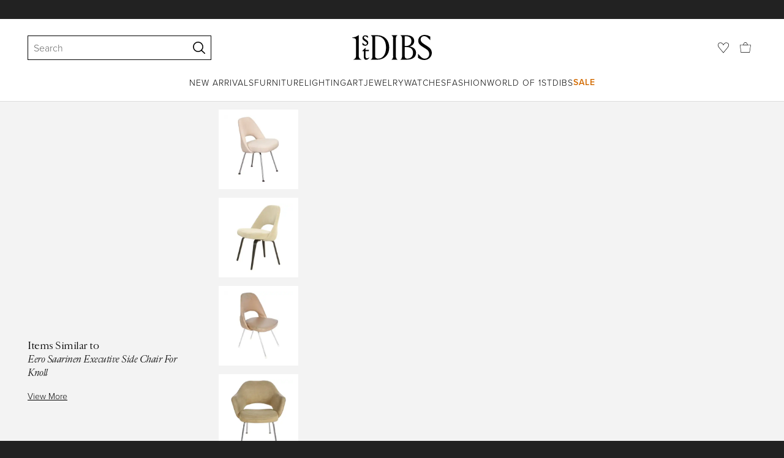

--- FILE ---
content_type: text/html; charset=utf-8
request_url: https://www.1stdibs.com/furniture/seating/side-chairs/eero-saarinen-executive-side-chair-knoll/id-f_35417972/
body_size: 40774
content:
<!doctype html>
<html lang="en">
<head>
    <meta charSet="utf-8" />
        <!-- tracking disabled; __dt=true -->
    <meta http-equiv="X-UA-Compatible" content="IE=edge,chrome=1" />
    <script>
        if (!('noModule' in document.createElement('script'))) {
            window.location.replace('/unsupported-browser/');
        }
    </script>
    <link rel="preconnect" href="https://a.1stdibscdn.com"/>
    <link rel="preconnect" href="https://www.google-analytics.com"/>
    <link rel="preconnect" href="https://www.googletagmanager.com"/>
    <link rel="dns-prefetch" href="https://a.1stdibscdn.com"/>
    <link rel="dns-prefetch" href="https://www.google-analytics.com"/>
    <link rel="dns-prefetch" href="https://www.googletagmanager.com"/>
    
    
    <link rel="preload" as="font" href="https://a.1stdibscdn.com/dist/fonts/CardinalClassic/cardinalclshortw-regular.woff"  crossorigin="anonymous" />
    <link rel="preload" as="font" href="https://a.1stdibscdn.com/dist/fonts/CardinalClassic/cardinalclshortw-italic.woff"  crossorigin="anonymous" />
    <link rel="stylesheet" href="https://use.typekit.net/mkk3fxh.css">
    <!-- CSS preload polyfill script -->
<script>
    /*! loadCSS rel=preload polyfill. [c]2017 Filament Group, Inc. MIT License */
    !function(t){"use strict";t.loadCSS||(t.loadCSS=function(){});var e=loadCSS.relpreload={};if(e.support=function(){var e;try{e=t.document.createElement("link").relList.supports("preload")}catch(a){e=!1}return function(){return e}}(),e.bindMediaToggle=function(t){function e(){t.media=a}var a=t.media||"all";t.addEventListener?t.addEventListener("load",e):t.attachEvent&&t.attachEvent("onload",e),setTimeout(function(){t.rel="stylesheet",t.media="only x"}),setTimeout(e,3e3)},e.poly=function(){if(!e.support())for(var a=t.document.getElementsByTagName("link"),n=0;n<a.length;n++){var o=a[n];"preload"!==o.rel||"style"!==o.getAttribute("as")||o.getAttribute("data-loadcss")||(o.setAttribute("data-loadcss",!0),e.bindMediaToggle(o))}},!e.support()){e.poly();var a=t.setInterval(e.poly,500);t.addEventListener?t.addEventListener("load",function(){e.poly(),t.clearInterval(a)}):t.attachEvent&&t.attachEvent("onload",function(){e.poly(),t.clearInterval(a)})}"undefined"!=typeof exports?exports.loadCSS=loadCSS:t.loadCSS=loadCSS}("undefined"!=typeof global?global:this);
</script>
<meta data-react-helmet="true" name="description" content="For Sale on 1stDibs - Executive side chair by Eero Saarinen for Knoll features green print, linen blend upholstery with chrome legs. This iconic chair is extremely comfortable"/><meta data-react-helmet="true" name="pagetype" content="PDP-a"/><meta data-react-helmet="true" name="fb:admins" content="10504066"/><meta data-react-helmet="true" name="fb:app_id" content="639414126195545"/><meta data-react-helmet="true" name="fb:page_id" content="326856897368027"/><meta data-react-helmet="true" name="og:site_name" content="1stDibs.com"/><meta data-react-helmet="true" name="og:title" content="Eero Saarinen Executive Side Chair For Knoll"/><meta data-react-helmet="true" name="og:url" content="https://www.1stdibs.com/furniture/seating/side-chairs/eero-saarinen-executive-side-chair-knoll/id-f_35417972/"/><meta data-react-helmet="true" name="og:type" content="website"/><meta data-react-helmet="true" name="og:image" content="https://a.1stdibscdn.com/eero-saarinen-executive-side-chair-for-knoll-for-sale/1121189/f_354179721690626503194/35417972_datamatics.jpeg?width=768"/><meta data-react-helmet="true" name="twitter:card" content="summary"/><meta data-react-helmet="true" name="twitter:site" content="@1stdibs"/><meta data-react-helmet="true" name="twitter:url" content="https://www.1stdibs.com/furniture/seating/side-chairs/eero-saarinen-executive-side-chair-knoll/id-f_35417972/"/><meta data-react-helmet="true" name="twitter:title" content="Eero Saarinen Executive Side Chair For Knoll"/><meta data-react-helmet="true" name="twitter:description" content="For Sale on 1stDibs - Executive side chair by Eero Saarinen for Knoll features green print, linen blend upholstery with chrome legs. This iconic chair is extremely comfortable"/><meta data-react-helmet="true" name="twitter:image" content="https://a.1stdibscdn.com/eero-saarinen-executive-side-chair-for-knoll-for-sale/1121189/f_354179721690626503194/35417972_datamatics.jpeg?width=768"/>
<link data-react-helmet="true" rel="canonical" href="https://www.1stdibs.com/furniture/seating/side-chairs/eero-saarinen-executive-side-chair-knoll/id-f_35417972/"/><link data-react-helmet="true" rel="alternate" hrefLang="es" href="https://www.1stdibs.com/es/muebles/asientos/sillas-sin-apoyabrazos/silla-auxiliar-de-direcci%C3%B3n-eero-saarinen-para-knoll/id-f_35417972/"/><link data-react-helmet="true" rel="alternate" hrefLang="it" href="https://www.1stdibs.com/it/arredi/sedute/sedie-senza-braccioli/sedia-direzionale-eero-saarinen-per-knoll/id-f_35417972/"/><link data-react-helmet="true" rel="alternate" hrefLang="de" href="https://www.1stdibs.com/de/m%C3%B6bel/sitzm%C3%B6bel/beistellst%C3%BChle/executive-beistellstuhl-von-eero-saarinen-f%C3%BCr-knoll/id-f_35417972/"/><link data-react-helmet="true" rel="alternate" hrefLang="fr" href="https://www.1stdibs.com/fr/meubles/si%C3%A8ges/chaises-dappoint/chaise-dappoint-executive-deero-saarinen-pour-knoll/id-f_35417972/"/><link data-react-helmet="true" rel="alternate" hrefLang="en" href="https://www.1stdibs.com/furniture/seating/side-chairs/eero-saarinen-executive-side-chair-knoll/id-f_35417972/"/><link data-react-helmet="true" rel="alternate" hrefLang="x-default" href="https://www.1stdibs.com/furniture/seating/side-chairs/eero-saarinen-executive-side-chair-knoll/id-f_35417972/"/>
<script data-react-helmet="true" type="application/ld+json">[{"@context":"http://schema.org","@type":"Product","name":"Eero Saarinen Executive Side Chair For Knoll","description":"Executive side chair by Eero Saarinen for Knoll features green print, linen blend upholstery with chrome legs. This iconic chair is extremely comfortable and is the epitome of mid-century modern design. \n","image":[{"@context":"http://schema.org","@type":"ImageObject","author":"Eero Saarinen, Knoll","caption":"Eero Saarinen Executive Side Chair For Knoll For Sale","contentUrl":"https://a.1stdibscdn.com/eero-saarinen-executive-side-chair-for-knoll-for-sale/1121189/f_354179721690626503194/35417972_datamatics.jpeg?width=768","thumbnailUrl":"https://a.1stdibscdn.com/eero-saarinen-executive-side-chair-for-knoll-for-sale/1121189/f_354179721690626503194/35417972_datamatics.jpeg?width=768","uploadDate":"2023-07-27T14:09:48.000-04:00","representativeOfPage":true},{"@context":"http://schema.org","@type":"ImageObject","author":"Eero Saarinen, Knoll","caption":"Executive side chair by Eero Saarinen for Knoll features green print, linen blend upholstery with chrome legs. This iconic chair is extremely comfortable and is the epitome of mid-century modern design. \n","contentUrl":"https://a.1stdibscdn.com/eero-saarinen-executive-side-chair-for-knoll-for-sale-picture-2/f_15602/f_354179721690426742205/IMG_2605_master.jpeg?width=768","thumbnailUrl":"https://a.1stdibscdn.com/eero-saarinen-executive-side-chair-for-knoll-for-sale-picture-2/f_15602/f_354179721690426742205/IMG_2605_master.jpeg?width=768","uploadDate":"2023-07-27T14:09:48.000-04:00","representativeOfPage":true},{"@context":"http://schema.org","@type":"ImageObject","author":"Eero Saarinen, Knoll","caption":"Mid-Century Modern Eero Saarinen Executive Side Chair For Knoll For Sale","contentUrl":"https://a.1stdibscdn.com/eero-saarinen-executive-side-chair-for-knoll-for-sale-picture-3/f_15602/f_354179721690426742503/IMG_2607_master.jpeg?width=768","thumbnailUrl":"https://a.1stdibscdn.com/eero-saarinen-executive-side-chair-for-knoll-for-sale-picture-3/f_15602/f_354179721690426742503/IMG_2607_master.jpeg?width=768","uploadDate":"2023-07-27T14:09:48.000-04:00","representativeOfPage":true},{"@context":"http://schema.org","@type":"ImageObject","author":"Eero Saarinen, Knoll","caption":"American Eero Saarinen Executive Side Chair For Knoll For Sale","contentUrl":"https://a.1stdibscdn.com/eero-saarinen-executive-side-chair-for-knoll-for-sale-picture-4/f_15602/f_354179721690426742542/IMG_2615_master.jpeg?width=768","thumbnailUrl":"https://a.1stdibscdn.com/eero-saarinen-executive-side-chair-for-knoll-for-sale-picture-4/f_15602/f_354179721690426742542/IMG_2615_master.jpeg?width=768","uploadDate":"2023-07-27T14:09:48.000-04:00","representativeOfPage":true},{"@context":"http://schema.org","@type":"ImageObject","author":"Eero Saarinen, Knoll","caption":"Eero Saarinen Executive Side Chair For Knoll In Good Condition For Sale In Brooklyn, NY","contentUrl":"https://a.1stdibscdn.com/eero-saarinen-executive-side-chair-for-knoll-for-sale-picture-5/f_15602/f_354179721690426742528/IMG_2619_master.jpeg?width=768","thumbnailUrl":"https://a.1stdibscdn.com/eero-saarinen-executive-side-chair-for-knoll-for-sale-picture-5/f_15602/f_354179721690426742528/IMG_2619_master.jpeg?width=768","uploadDate":"2023-07-27T14:09:48.000-04:00","representativeOfPage":true},{"@context":"http://schema.org","@type":"ImageObject","author":"Eero Saarinen, Knoll","caption":"20th Century Eero Saarinen Executive Side Chair For Knoll For Sale","contentUrl":"https://a.1stdibscdn.com/eero-saarinen-executive-side-chair-for-knoll-for-sale-picture-6/f_15602/f_354179721690426744965/IMG_2621_master.jpeg?width=768","thumbnailUrl":"https://a.1stdibscdn.com/eero-saarinen-executive-side-chair-for-knoll-for-sale-picture-6/f_15602/f_354179721690426744965/IMG_2621_master.jpeg?width=768","uploadDate":"2023-07-27T14:09:48.000-04:00","representativeOfPage":true},{"@context":"http://schema.org","@type":"ImageObject","author":"Eero Saarinen, Knoll","caption":"Fabric Eero Saarinen Executive Side Chair For Knoll For Sale","contentUrl":"https://a.1stdibscdn.com/eero-saarinen-executive-side-chair-for-knoll-for-sale-picture-7/f_15602/f_354179721690426743407/IMG_2612_master.jpeg?width=768","thumbnailUrl":"https://a.1stdibscdn.com/eero-saarinen-executive-side-chair-for-knoll-for-sale-picture-7/f_15602/f_354179721690426743407/IMG_2612_master.jpeg?width=768","uploadDate":"2023-07-27T14:09:48.000-04:00","representativeOfPage":true},{"@context":"http://schema.org","@type":"ImageObject","author":"Eero Saarinen, Knoll","caption":"Eero Saarinen Executive Side Chair For Knoll For Sale 1","contentUrl":"https://a.1stdibscdn.com/eero-saarinen-executive-side-chair-for-knoll-for-sale-picture-8/f_15602/f_354179721690426743722/IMG_2614_master.jpeg?width=768","thumbnailUrl":"https://a.1stdibscdn.com/eero-saarinen-executive-side-chair-for-knoll-for-sale-picture-8/f_15602/f_354179721690426743722/IMG_2614_master.jpeg?width=768","uploadDate":"2023-07-27T14:09:48.000-04:00","representativeOfPage":true}],"itemCondition":"http://schema.org/UsedCondition","url":"https://www.1stdibs.com/furniture/seating/side-chairs/eero-saarinen-executive-side-chair-knoll/id-f_35417972/","offers":[{"@type":"Offer","availability":"http://schema.org/InStock","price":1750.03,"priceCurrency":"AUD"},{"@type":"Offer","availability":"http://schema.org/InStock","price":936.66,"priceCurrency":"CHF"},{"@type":"Offer","availability":"http://schema.org/InStock","price":21031.67,"priceCurrency":"MXN"},{"@type":"Offer","availability":"http://schema.org/InStock","price":1019.98,"priceCurrency":"EUR"},{"@type":"Offer","availability":"http://schema.org/InStock","price":886.84,"priceCurrency":"GBP"},{"@type":"Offer","availability":"http://schema.org/InStock","price":7616.46,"priceCurrency":"DKK"},{"@type":"Offer","availability":"http://schema.org/InStock","price":1200,"priceCurrency":"USD"},{"@type":"Offer","availability":"http://schema.org/InStock","price":1663.94,"priceCurrency":"CAD"},{"@type":"Offer","availability":"http://schema.org/InStock","price":10777.86,"priceCurrency":"SEK"},{"@type":"Offer","availability":"http://schema.org/InStock","price":11754.15,"priceCurrency":"NOK"}],"aggregateRating":{"@type":"AggregateRating","ratingValue":5,"reviewCount":43},"productionDate":"Mid-20th Century","category":"Side Chairs","brand":{"@type":"Brand","name":"Eero Saarinen, Knoll"}},{"@context":"http://schema.org","@type":"BreadcrumbList","itemListElement":[{"@type":"ListItem","position":1,"item":{"name":"Home","@id":"/"}},{"@type":"ListItem","position":2,"item":{"name":"Furniture","@id":"/furniture/"}},{"@type":"ListItem","position":3,"item":{"name":"Seating","@id":"/furniture/seating/"}},{"@type":"ListItem","position":4,"item":{"name":"Side Chairs","@id":"/furniture/seating/side-chairs/"}}]}]</script><meta name="viewport" content="width=1024, maximum-scale=3" /><title data-react-helmet="true">Eero Saarinen Executive Side Chair For Knoll For Sale at 1stDibs</title>
    
    
    
     
<link rel="icon" href="https://a.1stdibscdn.com/dist/adhoc/logo/monogram-white-48.png" sizes="48x48">
<link rel="icon" href="https://a.1stdibscdn.com/dist/adhoc/logo/monogram-white-128.png" sizes="128x128">
<link rel="icon" href="https://a.1stdibscdn.com/dist/adhoc/logo/monogram-white-192.png" sizes="192x192">
<link rel="icon" href="https://a.1stdibscdn.com/dist/adhoc/logo/monogram-white-228.png" sizes="228x228">
<link rel="shortcut icon" href="https://a.1stdibscdn.com/dist/adhoc/logo/monogram-white-196.png" sizes="196x196">
<link rel="apple-touch-icon" href="https://a.1stdibscdn.com/dist/adhoc/logo/monogram-white-120.png" sizes="120x120">
<link rel="apple-touch-icon" href="https://a.1stdibscdn.com/dist/adhoc/logo/monogram-white-152.png" sizes="152x152">
<link rel="apple-touch-icon" href="https://a.1stdibscdn.com/dist/adhoc/logo/monogram-white-180.png" sizes="180x180">
<link rel="stylesheet" type="text/css" href="https://a.1stdibscdn.com/dist/dibs-buyer-layout/dibs-buyer-layout-buyer-62bd359c-34df-435b-8705-81e9d6871ab3-38d25a53adfe566e.css">
    
        <link rel="stylesheet" type="text/css" href="https://a.1stdibscdn.com/dist/dibs-buyer-layout/responsiveHeader-buyer-62bd359c-34df-435b-8705-81e9d6871ab3-37704447fddea410.css">
        <link rel="stylesheet" type="text/css" href="https://a.1stdibscdn.com/dist/dibs-buyer-layout/responsiveFooter-buyer-62bd359c-34df-435b-8705-81e9d6871ab3-630c90f70bdf7f25.css">
    
    <link rel="stylesheet" type="text/css" href="https://a.1stdibscdn.com/dist/app-buyer-finding/2771.544.0.0.3228340f0c5ebd3d.css"/>
<link rel="stylesheet" type="text/css" href="https://a.1stdibscdn.com/dist/app-buyer-finding/1140.544.0.0.36dddbe4b312a3b5.css"/>
<link rel="stylesheet" type="text/css" href="https://a.1stdibscdn.com/dist/app-buyer-finding/1088.544.0.0.27649913b3c846e8.css"/>
<link rel="stylesheet" type="text/css" href="https://a.1stdibscdn.com/dist/app-buyer-finding/pdp-responsive-split-query.544.0.0.9702fa7b9a1db520.css"/>
<link rel="stylesheet" type="text/css" href="https://a.1stdibscdn.com/dist/app-buyer-finding/462.544.0.0.dea508dc61a8e005.css"/>
<link rel="stylesheet" type="text/css" href="https://a.1stdibscdn.com/dist/app-buyer-finding/buyer-responsive-PdpRespMarketplaceLayoutSecondary.544.0.0.251d7bf830bd340d.css"/>
</head>


<body class="primary-resp-page-width">
    <!-- Google Tag Manager (noscript) -->
    <noscript><iframe src="https://www.googletagmanager.com/ns.html?id=GTM-55BM57" height="0" width="0" style="display:none;visibility:hidden"></iframe></noscript>

    <!-- End Google Tag Manager (noscript) -->
    <div id="js-header"><header class="_f5133390 dc-zNav dc-relative dc-bgWhite"><a class="_facaeb4e _7b8f9b4f _66b30a0e _7bff02c7 _31763c10 dc-fixed dc-topXsmall dc-leftXsmall" href="#mainContent">Skip to main content</a><div class="_d991177c dc-fixed dc-wFull dc-zNav _629406cd"><div class="_a7912890 dc-flex dc-itemsCenter dc-h0 dc-relative dc-overflowHidden"></div><div class="_35c61a57 dc-zBump"><div class="_3d0d9d5e dc-flex dc-justifyBetween dc-ptXsmall" data-tn="main-nav-top"><div class="dc-flex dc-itemsCenter dc-grow dc-shrink dc-basis0"><div class="dc-relative dc-zNone"><form class="_63dc79f5" role="search" action="/search/"><div class="_3f9f75c"><div class="_14a6daa0"><div class="_faac10e9"><div class="_94293c42 _d72933d1 _ea8fca03"><div class="_4aaa0f4e _f09970cf"><div class="_c2a8dd3a _b40846b"><input autoCapitalize="on" autoComplete="off" autoCorrect="off" data-tn="global-header-search-input" id="input-_headerR_2ii_" placeholder="Search" spellCheck="false" type="text" aria-label="Search" title="Search" value=""/></div></div><div class="_9f29fe0d _a8b12797 _a7654373"><div tabindex="-1" data-tn="global-header-search-input-clear-wrapper"><button aria-label="Clear search terms" class="_facaeb4e _5b1eb2ff _393349d8 _944895a5 _9a933a2d" data-tn="global-header-search-input-clear" type="button" tabindex="-1"><svg class="dc-dibsIcon" data-tn="close" viewBox="0 0 250 250"><rect x="120.1" y="-43.6" transform="matrix(0.7087 -0.7055 0.7055 0.7087 -51.1131 123.9573)" width="8.8" height="334.9"></rect><rect x="120.2" y="-43.6" transform="matrix(0.7055 0.7087 -0.7087 0.7055 124.4345 -51.8261)" width="8.8" height="334.9"></rect></svg></button></div><div tabindex="-1" data-tn="global-header-search-input-search-button-wrapper"><button aria-label="Search" class="_facaeb4e _a9585300 _f01194bc _5b1eb2ff _1faa2994" data-tn="global-header-search-input-search-button" type="submit"><svg class="dc-dibsIcon" data-tn="magnifying-glass" viewBox="0 0 250 250"><path d="M105.5 211.3C47.5 211.3.3 164.1.3 106.1.4 48.2 47.5 1 105.5 1s105.2 47.2 105.2 105.2-47.2 105.1-105.2 105.1zm0-190.3c-47 0-85.2 38.2-85.2 85.2s38.2 85.2 85.2 85.2 85.2-38.2 85.2-85.2S152.5 21 105.5 21z"></path><path d="M239.9 250c-2.5 0-5-.9-6.9-2.8l-67.7-64.9c-4-3.8-4.1-10.2-.3-14.1 3.8-4 10.2-4.1 14.1-.3l67.7 64.9c4 3.8 4.1 10.2.3 14.1-2 2.1-4.6 3.1-7.2 3.1z"></path></svg></button></div></div></div></div></div></div></form><div class="dc-absolute dc-wFull dc-zBelow _dedfee0a"></div></div></div><div class="_33d92c76"><a class="_1862016c _4a2589dd" aria-label="1stDibs" href="/"><svg class="dc-dibsIcon" role="img" data-tn="logo2020" viewBox="0 0 84.99991 26.20541" aria-label="1stDibs"><path d="M70.365 19.709v4.233a11.204 11.204 0 006.679 2.263c4.416 0 7.956-3.358 7.956-7.263 0-3.248-1.716-5.146-4.599-7.007l-3.613-2.336c-2.007-1.314-3.686-2.518-3.686-4.817 0-2.227 1.679-3.54 3.942-3.468 2.7.073 4.78 2.701 6.387 4.27V1.825A10.871 10.871 0 0077.518 0c-3.905-.036-6.97 2.3-6.97 5.986 0 3.175 1.86 4.708 4.744 6.496l3.321 2.044c2.117 1.314 3.686 2.92 3.686 5.548a4.642 4.642 0 01-4.854 4.708c-2.737 0-4.124-1.898-7.08-5.073M58.94 24.745c-1.569 0-2.81-.547-2.81-2.445V12.7h2.08c3.832 0 6.752 2.008 6.752 5.986 0 4.05-2.7 6.058-6.022 6.058M57.372 1.387c3.139 0 5.84 1.533 5.84 4.89 0 3.468-2.19 5.293-5.73 5.293h-1.35V1.387zm4.051 10.657c2.993-.876 4.781-2.883 4.781-5.766 0-3.869-3.248-5.986-8.832-5.986h-5.986a3.383 3.383 0 011.825 3.394V22.41a3.437 3.437 0 01-1.825 3.431h6.935c6.058 0 9.854-2.591 9.854-7.153 0-3.468-2.482-5.803-6.752-6.643M41.898 25.84h6.569a3.438 3.438 0 01-1.825-3.43V3.686A3.383 3.383 0 0148.467.292h-6.57a3.383 3.383 0 011.825 3.394V22.41a3.437 3.437 0 01-1.824 3.431m-14.052-1.095c-1.86 0-3.32-.547-3.32-2.445V1.387h1.787c6.205 0 9.818 4.453 9.818 11.825 0 7.628-3.905 11.533-8.285 11.533M26.313.292h-6.532a3.383 3.383 0 011.824 3.394V22.41a3.437 3.437 0 01-1.824 3.431h7.262c6.716 0 12.482-4.489 12.482-12.628 0-7.883-5.11-12.92-13.212-12.92m-8.065 23.14a4.052 4.052 0 01-2.3 1.058c-1.24 0-1.715-.767-1.715-2.409l-.036-5.073h3.43l.33-1.314h-3.76v-2.372l-3.613 3.503v.183h1.861v6.131c0 1.789.803 2.847 2.3 2.847a4.101 4.101 0 003.576-2.445zM17.226 8.284a3.378 3.378 0 00-1.861-2.883l-1.643-1.095c-.73-.51-1.24-.912-1.24-1.606a1.25 1.25 0 011.386-1.24c.986 0 2.008.839 2.957 1.824v-2.08a5.88 5.88 0 00-2.774-.73 2.855 2.855 0 00-3.139 2.81 3.118 3.118 0 001.716 2.664l1.825 1.241c.912.62 1.24 1.059 1.24 1.716 0 .802-.547 1.35-1.533 1.35-1.094 0-1.97-.84-3.248-2.226v2.336a5.434 5.434 0 002.956.949 3.22 3.22 0 003.358-3.03M1.058 25.84H10c-1.752-.766-2.993-1.533-2.993-4.16V3.795c0-1.606.073-3.03.146-3.613A14.996 14.996 0 010 2.847v.402c3.504 0 4.088.949 4.088 3.029v15.401c0 2.628-1.278 3.395-3.03 4.161"></path></svg></a></div><div class="_2e35ec41 dc-flex dc-justifyEnd dc-itemsCenter dc-grow dc-shrink dc-basis0"><div class="_feff07dc"><a class="_1862016c _5a8bc44f" aria-label="Favorites" data-tn="likes-link" href="/favorites/items/"><svg class="dc-dibsIcon" data-tn="heart-outlined" viewBox="0 0 250 250"><path d="M29.2 129.3C22.7 120.8 1.5 91.6.3 71.9-.9 51.8 4 35.7 15 24.1 30 8.1 51.4 6.3 59.8 6.3c1.3 0 2.2 0 2.8.1 16.2.4 39.5 7.6 58.9 39.4l3.4 5.6 3.6-5.5c16.8-25.7 37.1-39 60.3-39.5 3 0 28.9-.9 48 20.6 7.2 8.1 15.3 21.4 12.5 45.6-1.9 16.9-12.5 34.8-22.5 48.4-11.8 16.1-90.2 110.3-101.9 124L29.2 129.3zM59.8 16c-7.2 0-25.6 1.2-37.8 14.7C12.6 41.2 8.5 54 10 71.3c.7 8.9 5 18.7 13.6 32.7 6.4 10.4 12.6 18.7 13.3 19.6l88 106.4 83.8-101s11.1-13.7 18.1-25.5c6.2-10.5 12-22.5 13-31.3 1.7-15.7-1.6-29.1-10.2-38.6-17.9-19.8-40-17.3-41-17.3-25.6.3-47.2 19.7-64.2 57.5-2.3-6.2-5.9-14.6-11-22.9-13.6-22.4-31.3-34.5-51.3-34.8-.7-.1-1.5-.1-2.3-.1z"></path></svg></a></div><div data-tn="cart-nav-dropdown-trigger" class="dc-itemsCenter dc-flex"><a class="_1862016c _611981ea dc-cursorPointer dc-relative dc-wSmall dc-bottom1px" aria-label="Cart" href="/my/cart/"><svg class="dc-dibsIcon" data-tn="shopping-bag" viewBox="0 0 225 208.5"><path d="M199.29 208.5H18.92L0 51.25h225zm-173.9-8h167.72l23.1-141.25H8.39z"></path><path d="M162 59H62.32l1.3-5.06a120 120 0 0110.95-26.52C84.77 9.5 97.77 0 112.16 0s27.39 9.48 37.6 27.42a120.3 120.3 0 0110.94 26.52zm-89.6-8h79.52c-4.16-12.35-16.82-43-39.76-43S76.57 38.65 72.4 51z"></path></svg></a></div></div></div></div><div class="_9148e37c"><div class="_4c951733"><div class="_6a63319a"><div class="dc-flex dc-justifyEnd dc-hFull" data-tn="main-nav-bottom"><nav class="dc-flex dc-justifyCenter dc-absolute dc-left0 dc-right0 dc-hFull"><ul class="_149e6e48 dc-flex dc-m0 dc-p0 dc-gapMedium"><li class="dc-flex"><a href="/new-arrivals/" data-tn="global-nav-item-link-new-arrivals" class="_b86fb47b">New Arrivals</a></li><li class="dc-flex"><a href="/furniture/" data-tn="global-nav-item-link-furniture" class="_b86fb47b">Furniture</a></li><li class="dc-flex"><a href="/furniture/lighting/" data-tn="global-nav-item-link-lighting" class="_b86fb47b">Lighting</a></li><li class="dc-flex"><a href="/art/" data-tn="global-nav-item-link-art" class="_b86fb47b">Art</a></li><li class="dc-flex"><a href="/jewelry/" data-tn="global-nav-item-link-jewelry" class="_b86fb47b">Jewelry</a></li><li class="dc-flex"><a href="/jewelry/watches/" data-tn="global-nav-item-link-watches" class="_b86fb47b">Watches</a></li><li class="dc-flex"><a href="/fashion/" data-tn="global-nav-item-link-fashion" class="_b86fb47b">Fashion</a></li><li class="dc-flex"><a href="/about/" data-tn="global-nav-item-link-world-of-1stdibs" class="_b86fb47b">World of 1stDibs</a></li><li class="dc-flex"><a href="/sale/saturday-sale/" data-tn="global-nav-item-link-sale" class="_b86fb47b _be41c865">Sale</a></li></ul><div class="dc-sassyFontBodySizeSmall dc-flex dc-textNoir dc-static"><div class="_f6ed163c dc-visible"><div class="_1ed3a104 dc-left0 dc-absolute dc-wFull dc-bgWhite dc-zNav dc-opacity0 dc-overflowHidden"><div style="display:none"><div class="_12b8905c dc-flex dc-my0 dc-mxAuto"></div></div><div style="display:none"><div class="_12b8905c dc-flex dc-my0 dc-mxAuto"><div class="_98ea5b75 dc-mlSmall dc-w20 dc-ptMedium dc-px0 dc-pbLarger"><div class="_4ef0d7c dc-mtMedium"><div class="dc-sassyFontBodyTypeHeavy dc-pbXxsmall">Seating</div><a href="/furniture/seating/sofas/" data-tn="global-nav-item-link-furnitureseatingsofas" class="_a1295835">Sofas</a><a href="/furniture/seating/chairs/" data-tn="global-nav-item-link-furnitureseatingchairs" class="_a1295835">Chairs</a><a href="/furniture/seating/armchairs/" data-tn="global-nav-item-link-furnitureseatingarmchairs" class="_a1295835">Armchairs</a><a href="/furniture/seating/dining-room-chairs/" data-tn="global-nav-item-link-furnitureseatingdining-room-chairs" class="_a1295835">Dining Room Chairs</a><a href="/furniture/seating/" data-tn="global-nav-item-link-furnitureseatingall-seating" class="_a1295835">All Seating</a></div></div><div class="_98ea5b75 dc-mlSmall dc-w20 dc-ptMedium dc-px0 dc-pbLarger"><div class="_4ef0d7c dc-mtMedium"><div class="dc-sassyFontBodyTypeHeavy dc-pbXxsmall">Storage</div><a href="/furniture/storage-case-pieces/cabinets/" data-tn="global-nav-item-link-furniturestoragecabinets" class="_a1295835">Cabinets</a><a href="/furniture/storage-case-pieces/dressers/" data-tn="global-nav-item-link-furniturestoragedressers" class="_a1295835">Dressers</a><a href="/furniture/more-furniture-collectibles/bedroom-furniture/night-stands/" data-tn="global-nav-item-link-furniturestoragenight-stands" class="_a1295835">Night Stands</a><a href="/furniture/storage-case-pieces/wardrobes-armoires/" data-tn="global-nav-item-link-furniturestoragewardrobes" class="_a1295835">Wardrobes</a><a href="/furniture/storage-case-pieces/bookcases/" data-tn="global-nav-item-link-furniturestoragebookcases" class="_a1295835">Bookcases</a><a href="/furniture/storage-case-pieces/credenzas/" data-tn="global-nav-item-link-furniturestoragecredenzas" class="_a1295835">Credenzas</a><a href="/furniture/storage-case-pieces/" data-tn="global-nav-item-link-furniturestorageall-storage" class="_a1295835">All Storage</a></div></div><div class="_98ea5b75 dc-mlSmall dc-w20 dc-ptMedium dc-px0 dc-pbLarger"><div class="_4ef0d7c dc-mtMedium"><div class="dc-sassyFontBodyTypeHeavy dc-pbXxsmall">Tables</div><a href="/furniture/tables/dining-room-tables/" data-tn="global-nav-item-link-furnituretablesdining-tables" class="_a1295835">Dining Tables</a><a href="/furniture/tables/coffee-tables-cocktail-tables/" data-tn="global-nav-item-link-furnituretablescoffee-tables" class="_a1295835">Coffee Tables</a><a href="/furniture/tables/side-tables/" data-tn="global-nav-item-link-furnituretablesside-tables" class="_a1295835">Side Tables</a><a href="/furniture/tables/desks-writing-tables/" data-tn="global-nav-item-link-furnituretablesdesks" class="_a1295835">Desks</a><a href="/furniture/tables/" data-tn="global-nav-item-link-furnituretablesall-tables" class="_a1295835">All Tables</a></div></div><div class="_98ea5b75 dc-mlSmall dc-w20 dc-ptMedium dc-px0 dc-pbLarger"><div class="_4ef0d7c dc-mtMedium"><div class="dc-sassyFontBodyTypeHeavy dc-pbXxsmall">Decorative Objects</div><a href="/furniture/decorative-objects/sculptures/" data-tn="global-nav-item-link-furnituredecorative-objectssculptures" class="_a1295835">Sculptures</a><a href="/furniture/decorative-objects/vases-vessels/" data-tn="global-nav-item-link-furnituredecorative-objectsvases-and-vessels" class="_a1295835">Vases &amp; Vessels</a><a href="/furniture/decorative-objects/bowls-baskets/" data-tn="global-nav-item-link-furnituredecorative-objectsbowls-and-baskets" class="_a1295835">Bowls &amp; Baskets</a><a href="/furniture/decorative-objects/boxes/" data-tn="global-nav-item-link-furnituredecorative-objectsboxes" class="_a1295835">Boxes</a><a href="/buy/art-and-design-books/" data-tn="global-nav-item-link-furnituredecorative-objectsart-and-design-books" class="_a1295835">Art &amp; Design Books</a><a href="/furniture/decorative-objects/" data-tn="global-nav-item-link-furnituredecorative-objectsall-decorative-objects" class="_a1295835">All Decorative Objects</a></div></div><div class="_98ea5b75 dc-mlSmall dc-w20 dc-ptMedium dc-px0 dc-pbLarger"><div class="_4ef0d7c dc-mtMedium"><div class="dc-sassyFontBodyTypeHeavy dc-pbXxsmall">Home Accents</div><a href="/furniture/mirrors/" data-tn="global-nav-item-link-furniturehome-accentsmirrors" class="_a1295835">Mirrors</a><a href="/furniture/rugs-carpets/" data-tn="global-nav-item-link-furniturehome-accentsrugs-and-carpets" class="_a1295835">Rugs &amp; Carpets</a><a href="/furniture/wall-decorations/" data-tn="global-nav-item-link-furniturehome-accentswall-decor" class="_a1295835">Wall Decor</a><a href="/furniture/decorative-objects/clocks/" data-tn="global-nav-item-link-furniturehome-accentsclocks" class="_a1295835">Clocks</a><a href="/furniture/more-furniture-collectibles/textiles/pillows-throws/" data-tn="global-nav-item-link-furniturehome-accentspillows-and-throws" class="_a1295835">Pillows and Throws</a><a href="/furniture/more-furniture-collectibles/home-accents/" data-tn="global-nav-item-link-furniturehome-accentsall-home-accents" class="_a1295835">All Home Accents</a></div></div></div></div><div style="display:none"><div class="_12b8905c dc-flex dc-my0 dc-mxAuto"><div class="_98ea5b75 dc-mlSmall dc-w20 dc-ptMedium dc-px0 dc-pbLarger"><div class="_4ef0d7c dc-mtMedium"><div class="dc-sassyFontBodyTypeHeavy dc-pbXxsmall">Shop by Category</div><a href="/furniture/lighting/sconces-wall-lights/" data-tn="global-nav-item-link-lightingshop-by-categorywall-lights-and-sconces" class="_a1295835">Wall Lights &amp; Sconces</a><a href="/furniture/lighting/table-lamps/" data-tn="global-nav-item-link-lightingshop-by-categorytable-lamps" class="_a1295835">Table Lamps</a><a href="/furniture/lighting/floor-lamps/" data-tn="global-nav-item-link-lightingshop-by-categoryfloor-lamps" class="_a1295835">Floor Lamps</a><a href="/furniture/lighting/chandeliers-pendant-lights/" data-tn="global-nav-item-link-lightingshop-by-categorychandeliers-and-pendants" class="_a1295835">Chandeliers &amp; Pendants</a><a href="/furniture/lighting/" data-tn="global-nav-item-link-lightingshop-by-categoryall-lighting" class="_a1295835">All Lighting</a></div></div><div class="_98ea5b75 dc-mlSmall dc-w20 dc-ptMedium dc-px0 dc-pbLarger"><div class="_4ef0d7c dc-mtMedium"><div class="dc-sassyFontBodyTypeHeavy dc-pbXxsmall">Shop by Style</div><a href="/furniture/lighting/style/mid-century-modern/" data-tn="global-nav-item-link-lightingshop-by-stylemid-century-modern" class="_a1295835">Mid-Century Modern</a><a href="/furniture/lighting/style/art-deco/" data-tn="global-nav-item-link-lightingshop-by-styleart-deco" class="_a1295835">Art Deco</a><a href="/furniture/lighting/style/scandinavian-modern/" data-tn="global-nav-item-link-lightingshop-by-stylescandinavian-modern" class="_a1295835">Scandinavian Modern </a><a href="/shop/styles/" data-tn="global-nav-item-link-lightingshop-by-styleall-styles" class="_a1295835">All Styles</a></div></div><div class="_4c308e93 _98ea5b75 dc-mlSmall dc-w20 dc-ptMedium dc-px0 dc-pbLarger"><a href="/new-arrivals/furniture/lighting/" class="_5b3b14f3"><div class="dc-flex dc-justifyEnd dc-relative dc-hFull dc-wFull"><div class="_7c7d777c dc-h200px dc-mlAuto dc-overflowHidden dc-relative dc-roundedXxsmall"></div><div class="_a14ad9bb dc-textNoir dc-bgWhite dc-flex dc-itemsCenter dc-flexWrap dc-absolute dc-mtSmaller dc-rightNone"><div class="dc-sassyFontBodySizeSmallTypeHeavy dc-wFull">New Arrivals</div><div class="dc-cursorPointer _65868c35">Shop Now</div></div></div></a></div></div></div><div style="display:none"><div class="_12b8905c dc-flex dc-my0 dc-mxAuto"><div class="_98ea5b75 dc-mlSmall dc-w20 dc-ptMedium dc-px0 dc-pbLarger"><div class="_4ef0d7c dc-mtMedium"><div class="dc-sassyFontBodyTypeHeavy dc-pbXxsmall">Shop by Category</div><a href="/art/sculptures/" data-tn="global-nav-item-link-artshop-by-categorysculptures" class="_a1295835">Sculptures</a><a href="/art/paintings/" data-tn="global-nav-item-link-artshop-by-categorypaintings" class="_a1295835">Paintings</a><a href="/art/drawings-watercolor-paintings/" data-tn="global-nav-item-link-artshop-by-categorydrawings-and-watercolor-paintings" class="_a1295835">Drawings &amp; Watercolor Paintings</a><a href="/art/prints-works-on-paper/" data-tn="global-nav-item-link-artshop-by-categoryprints" class="_a1295835">Prints</a><a href="/art/photography/" data-tn="global-nav-item-link-artshop-by-categoryphotography" class="_a1295835">Photography</a><a href="/art/" data-tn="global-nav-item-link-artshop-by-categoryall-art" class="_a1295835">All Art</a></div></div><div class="_98ea5b75 dc-mlSmall dc-w20 dc-ptMedium dc-px0 dc-pbLarger"><div class="_4ef0d7c dc-mtMedium"><div class="dc-sassyFontBodyTypeHeavy dc-pbXxsmall">Shop by Style</div><a href="/art/style/contemporary/" data-tn="global-nav-item-link-artshop-by-stylecontemporary-art" class="_a1295835">Contemporary Art</a><a href="/art/style/pop-art/" data-tn="global-nav-item-link-artshop-by-stylepop-art" class="_a1295835">Pop Art</a><a href="/art/style/impressionist/" data-tn="global-nav-item-link-artshop-by-styleimpressionist-art" class="_a1295835">Impressionist Art</a><a href="/art/style/old-masters/" data-tn="global-nav-item-link-artshop-by-styleold-master-art" class="_a1295835">Old Master Art</a><a href="/shop/styles/" data-tn="global-nav-item-link-artshop-by-styleall-styles" class="_a1295835">All Styles</a></div></div><div class="_4c308e93 _98ea5b75 dc-mlSmall dc-w20 dc-ptMedium dc-px0 dc-pbLarger"><a href="/new-arrivals/art/" class="_5b3b14f3"><div class="dc-flex dc-justifyEnd dc-relative dc-hFull dc-wFull"><div class="_7c7d777c dc-h200px dc-mlAuto dc-overflowHidden dc-relative dc-roundedXxsmall"></div><div class="_a14ad9bb dc-textNoir dc-bgWhite dc-flex dc-itemsCenter dc-flexWrap dc-absolute dc-mtSmaller dc-rightNone"><div class="dc-sassyFontBodySizeSmallTypeHeavy dc-wFull">New Arrivals</div><div class="dc-cursorPointer _65868c35">Shop Now</div></div></div></a></div></div></div><div style="display:none"><div class="_12b8905c dc-flex dc-my0 dc-mxAuto"><div class="_98ea5b75 dc-mlSmall dc-w20 dc-ptMedium dc-px0 dc-pbLarger"><div class="_4ef0d7c dc-mtMedium"><div class="dc-sassyFontBodyTypeHeavy dc-pbXxsmall">Shop by Category</div><a href="/jewelry/rings/engagement-rings/" data-tn="global-nav-item-link-jewelryshop-by-categoryengagement-rings" class="_a1295835">Engagement Rings</a><a href="/jewelry/loose-gemstones/" data-tn="global-nav-item-link-jewelryshop-by-categoryloose-stones" class="_a1295835">Loose Stones</a><a href="/jewelry/rings/" data-tn="global-nav-item-link-jewelryshop-by-categoryrings" class="_a1295835">Rings</a><a href="/jewelry/earrings/" data-tn="global-nav-item-link-jewelryshop-by-categoryearrings" class="_a1295835">Earrings</a><a href="/jewelry/bracelets/" data-tn="global-nav-item-link-jewelryshop-by-categorybracelets" class="_a1295835">Bracelets</a><a href="/jewelry/necklaces/" data-tn="global-nav-item-link-jewelryshop-by-categorynecklaces" class="_a1295835">Necklaces</a><a href="/jewelry/brooches/" data-tn="global-nav-item-link-jewelryshop-by-categorybrooches" class="_a1295835">Brooches</a><a href="/jewelry/" data-tn="global-nav-item-link-jewelryshop-by-categoryall-jewelry" class="_a1295835">All Jewelry</a></div></div><div class="_98ea5b75 dc-mlSmall dc-w20 dc-ptMedium dc-px0 dc-pbLarger"><div class="_4ef0d7c dc-mtMedium"><div class="dc-sassyFontBodyTypeHeavy dc-pbXxsmall">Shop by Creator</div><a href="/creators/cartier/jewelry/" data-tn="global-nav-item-link-jewelryshop-by-creatorcartier" class="_a1295835">Cartier</a><a href="/creators/tiffany-and-co/jewelry/" data-tn="global-nav-item-link-jewelryshop-by-creatortiffany-and-co" class="_a1295835">Tiffany &amp; Co.</a><a href="/creators/jewelry/" data-tn="global-nav-item-link-jewelryshop-by-creatorall-creators" class="_a1295835">All Creators</a></div></div><div class="_98ea5b75 dc-mlSmall dc-w20 dc-ptMedium dc-px0 dc-pbLarger"><div class="_4ef0d7c dc-mtMedium"><div class="dc-sassyFontBodyTypeHeavy dc-pbXxsmall">More Ways to Shop</div><a href="/new-arrivals/jewelry/" data-tn="global-nav-item-link-jewelrymore-ways-to-shopnew-arrivals" class="_a1295835">New Arrivals</a><a href="/jewelry/gender/mens/" data-tn="global-nav-item-link-jewelrymore-ways-to-shopmens-jewelry" class="_a1295835">Men&#x27;s Jewelry</a><a href="/jewelry/gender/womens/" data-tn="global-nav-item-link-jewelrymore-ways-to-shopwomens-jewelry" class="_a1295835">Women&#x27;s Jewelry</a></div></div></div></div><div style="display:none"><div class="_12b8905c dc-flex dc-my0 dc-mxAuto"><div class="_98ea5b75 dc-mlSmall dc-w20 dc-ptMedium dc-px0 dc-pbLarger"><div class="_4ef0d7c dc-mtMedium"><div class="dc-sassyFontBodyTypeHeavy dc-pbXxsmall">Shop by Category</div><a href="/jewelry/watches/wrist-watches/" data-tn="global-nav-item-link-watchesshop-by-categorywrist-watches" class="_a1295835">Wrist Watches</a><a href="/jewelry/watches/pocket-watches/" data-tn="global-nav-item-link-watchesshop-by-categorypocket-watches" class="_a1295835">Pocket Watches</a><a href="/jewelry/watches/" data-tn="global-nav-item-link-watchesshop-by-categoryall-watches" class="_a1295835">All Watches</a></div></div><div class="_98ea5b75 dc-mlSmall dc-w20 dc-ptMedium dc-px0 dc-pbLarger"><div class="_4ef0d7c dc-mtMedium"><div class="dc-sassyFontBodyTypeHeavy dc-pbXxsmall">Shop by Creator</div><a href="/creators/rolex/jewelry/watches/" data-tn="global-nav-item-link-watchesshop-by-creatorrolex" class="_a1295835">Rolex</a><a href="/creators/cartier/jewelry/watches/" data-tn="global-nav-item-link-watchesshop-by-creatorcartier" class="_a1295835">Cartier</a><a href="/creators/omega/jewelry/watches/" data-tn="global-nav-item-link-watchesshop-by-creatoromega" class="_a1295835">Omega</a><a href="/creators/patek-philippe/jewelry/watches/" data-tn="global-nav-item-link-watchesshop-by-creatorpatek-philippe" class="_a1295835">Patek Philippe</a><a href="/jewelry/watches/" data-tn="global-nav-item-link-watchesshop-by-creatorall-creators" class="_a1295835">All Creators</a></div></div><div class="_98ea5b75 dc-mlSmall dc-w20 dc-ptMedium dc-px0 dc-pbLarger"><div class="_4ef0d7c dc-mtMedium"><div class="dc-sassyFontBodyTypeHeavy dc-pbXxsmall">Shop Iconic Designs</div><a href="/designs/patek-philippe-nautilus/" data-tn="global-nav-item-link-watchesshop-iconic-designspatek-philippe-nautilus" class="_a1295835">Patek Philippe Nautilus</a><a href="/designs/cartier-panthere-watch/" data-tn="global-nav-item-link-watchesshop-iconic-designscartier-panthere-watch" class="_a1295835">Cartier Panthère Watch</a><a tabindex="0" data-tn="global-nav-item-link-watchesshop-iconic-designsall-iconic-designs" class="_a1295835">All Iconic Designs</a></div></div><div class="_98ea5b75 dc-mlSmall dc-w20 dc-ptMedium dc-px0 dc-pbLarger"><div class="_4ef0d7c dc-mtMedium"><div class="dc-sassyFontBodyTypeHeavy dc-pbXxsmall">More Ways to Shop</div><a href="/new-arrivals/jewelry/watches/" data-tn="global-nav-item-link-watchesmore-ways-to-shopnew-arrivals" class="_a1295835">New Arrivals</a><a href="/jewelry/watches/gender/mens/" data-tn="global-nav-item-link-watchesmore-ways-to-shopmens-watches" class="_a1295835">Men&#x27;s Watches</a><a href="/jewelry/watches/gender/womens/" data-tn="global-nav-item-link-watchesmore-ways-to-shopwomens-watches" class="_a1295835">Women&#x27;s Watches</a></div></div></div></div><div style="display:none"><div class="_12b8905c dc-flex dc-my0 dc-mxAuto"><div class="_98ea5b75 dc-mlSmall dc-w20 dc-ptMedium dc-px0 dc-pbLarger"><div class="_4ef0d7c dc-mtMedium"><div class="dc-sassyFontBodyTypeHeavy dc-pbXxsmall">Shop by Category</div><a href="/fashion/clothing/" data-tn="global-nav-item-link-fashionshop-by-categoryclothing" class="_a1295835">Clothing</a><a href="/fashion/handbags-purses-bags/" data-tn="global-nav-item-link-fashionshop-by-categoryhandbags" class="_a1295835">Handbags</a><a href="/fashion/clothing/shoes/" data-tn="global-nav-item-link-fashionshop-by-categoryshoes" class="_a1295835">Shoes</a><a href="/fashion/accessories/" data-tn="global-nav-item-link-fashionshop-by-categoryaccessories" class="_a1295835">Accessories</a><a href="/fashion/" data-tn="global-nav-item-link-fashionshop-by-categoryall-fashion" class="_a1295835">All Fashion</a></div></div><div class="_98ea5b75 dc-mlSmall dc-w20 dc-ptMedium dc-px0 dc-pbLarger"><div class="_4ef0d7c dc-mtMedium"><div class="dc-sassyFontBodyTypeHeavy dc-pbXxsmall">Shop by Designer</div><a href="/creators/hermes/fashion/" data-tn="global-nav-item-link-fashionshop-by-designerhermes" class="_a1295835">Hermès</a><a href="/creators/chanel/fashion/" data-tn="global-nav-item-link-fashionshop-by-designerchanel" class="_a1295835">Chanel</a><a href="/creators/prada/fashion/" data-tn="global-nav-item-link-fashionshop-by-designerprada" class="_a1295835">Prada</a><a href="/creators/gucci/fashion/" data-tn="global-nav-item-link-fashionshop-by-designergucci" class="_a1295835">Gucci</a><a href="/creators/yves-saint-laurent/fashion/" data-tn="global-nav-item-link-fashionshop-by-designeryves-saint-laurent" class="_a1295835">Yves Saint Laurent</a><a href="/creators/louis-vuitton/fashion/" data-tn="global-nav-item-link-fashionshop-by-designerlouis-vuitton" class="_a1295835">Louis Vuitton</a><a href="/creators/fashion/" data-tn="global-nav-item-link-fashionshop-by-designerall-designers" class="_a1295835">All Designers</a></div></div><div class="_98ea5b75 dc-mlSmall dc-w20 dc-ptMedium dc-px0 dc-pbLarger"><div class="_4ef0d7c dc-mtMedium"><div class="dc-sassyFontBodyTypeHeavy dc-pbXxsmall">Shop Iconic Designs</div><a href="/designs/hermes-birkin-bag/" data-tn="global-nav-item-link-fashionshop-iconic-designshermes-birkin-bag" class="_a1295835">Hermès Birkin Bag</a><a href="/designs/hermes-kelly-bag/" data-tn="global-nav-item-link-fashionshop-iconic-designshermes-kelly-bag" class="_a1295835">Hermès Kelly Bag</a><a tabindex="0" data-tn="global-nav-item-link-fashionshop-iconic-designsall-iconic-designs" class="_a1295835">All Iconic Designs</a></div></div><div class="_4c308e93 _98ea5b75 dc-mlSmall dc-w20 dc-ptMedium dc-px0 dc-pbLarger"><a href="/new-arrivals/fashion/" class="_5b3b14f3"><div class="dc-flex dc-justifyEnd dc-relative dc-hFull dc-wFull"><div class="_7c7d777c dc-h200px dc-mlAuto dc-overflowHidden dc-relative dc-roundedXxsmall"></div><div class="_a14ad9bb dc-textNoir dc-bgWhite dc-flex dc-itemsCenter dc-flexWrap dc-absolute dc-mtSmaller dc-rightNone"><div class="dc-sassyFontBodySizeSmallTypeHeavy dc-wFull">New Arrivals</div><div class="dc-cursorPointer _65868c35">Shop Now</div></div></div></a></div></div></div><div style="display:none"><div class="_12b8905c dc-flex dc-my0 dc-mxAuto"><div class="_98ea5b75 dc-mlSmall dc-w20 dc-ptMedium dc-px0 dc-pbLarger"><div class="_4ef0d7c dc-mtMedium"><div class="dc-sassyFontBodyTypeHeavy dc-pbXxsmall">Sellers</div><a href="/seller-directory/" data-tn="global-nav-item-link-world-of-1stdibssellersseller-directory" class="_a1295835">Seller Directory</a><a href="/about/vetted-sellers/" data-tn="global-nav-item-link-world-of-1stdibssellersour-vetting-process" class="_a1295835">Our Vetting Process</a><a href="/recognized-dealers/" data-tn="global-nav-item-link-world-of-1stdibssellersrecognized-dealers" class="_a1295835">Recognized Dealers</a></div></div><div class="_98ea5b75 dc-mlSmall dc-w20 dc-ptMedium dc-px0 dc-pbLarger"><div class="_4ef0d7c dc-mtMedium"><div class="dc-sassyFontBodyTypeHeavy dc-pbXxsmall">Interior Designers</div><a href="/1stdibs-50/" data-tn="global-nav-item-link-world-of-1stdibsinterior-designersthe-1stdibs-50" class="_a1295835">The 1stDibs 50</a><a href="/design-firms/" data-tn="global-nav-item-link-world-of-1stdibsinterior-designersdesign-firm-directory" class="_a1295835">Design Firm Directory</a></div></div><div class="_98ea5b75 dc-mlSmall dc-w20 dc-ptMedium dc-px0 dc-pbLarger"><div class="_4ef0d7c dc-mtMedium"><div class="dc-sassyFontBodyTypeHeavy dc-pbXxsmall">Design Inspiration </div><a tabindex="0" data-tn="global-nav-item-link-world-of-1stdibsdesign-inspiration-living-room" class="_a1295835">Living Room</a><a tabindex="0" data-tn="global-nav-item-link-world-of-1stdibsdesign-inspiration-dining-room" class="_a1295835">Dining Room</a><a tabindex="0" data-tn="global-nav-item-link-world-of-1stdibsdesign-inspiration-kitchen" class="_a1295835">Kitchen</a><a tabindex="0" data-tn="global-nav-item-link-world-of-1stdibsdesign-inspiration-bedroom" class="_a1295835">Bedroom</a><a href="/photos/" data-tn="global-nav-item-link-world-of-1stdibsdesign-inspiration-view-all-rooms" class="_a1295835">View All Rooms</a></div></div><div class="_98ea5b75 dc-mlSmall dc-w20 dc-ptMedium dc-px0 dc-pbLarger"><div class="_4ef0d7c dc-mtMedium"><div class="dc-sassyFontBodyTypeHeavy dc-pbXxsmall">Editorial</div><a href="/introspective-magazine/" data-tn="global-nav-item-link-world-of-1stdibseditorialintrospective-magazine" class="_a1295835">Introspective Magazine</a><a href="/info/25th-anniversary/" data-tn="global-nav-item-link-world-of-1stdibseditorialcelebrate-25-years-of-1stdibs" class="_a1295835">Celebrate 25 Years of 1stDibs</a><a href="/info/2025-luxury-e-commerce-report/" data-tn="global-nav-item-link-world-of-1stdibseditorial2025-luxury-e-commerce-report" class="_a1295835">2025 Luxury E-Commerce Report</a></div></div><div class="_98ea5b75 dc-mlSmall dc-w20 dc-ptMedium dc-px0 dc-pbLarger"><div class="_4ef0d7c dc-mtMedium"><div class="dc-sassyFontBodyTypeHeavy dc-pbXxsmall">Curated Collections</div><a href="/collections/holiday-gift-collection/" data-tn="global-nav-item-link-world-of-1stdibscurated-collectionsholiday-gift-guide" class="_a1295835">Holiday Gift Guide</a><a href="/collections/editors-picks/" data-tn="global-nav-item-link-world-of-1stdibscurated-collectionseditors-picks" class="_a1295835">Editors&#x27; Picks</a><a href="/collections/excellent-values/" data-tn="global-nav-item-link-world-of-1stdibscurated-collectionsexcellent-values" class="_a1295835">Excellent Values</a><a href="/collections/most-saved-items/" data-tn="global-nav-item-link-world-of-1stdibscurated-collectionsmost-saved" class="_a1295835">Most-Saved</a><a href="/collections/best-sellers/" data-tn="global-nav-item-link-world-of-1stdibscurated-collectionsbest-selling-designs" class="_a1295835">Best Selling Designs</a><a href="/collections/fall-catalogue/" data-tn="global-nav-item-link-world-of-1stdibscurated-collectionsfall-catalogue" class="_a1295835">Fall Catalogue</a></div></div></div></div><div style="display:none"><div class="_12b8905c dc-flex dc-my0 dc-mxAuto"></div></div></div></div></div></nav></div></div></div><div id="nav-bottom-marker"></div></div></div><div class="_74764965 dc-relative"></div></header></div>
    
    <div id="page" class="page containerFluid boxSizingWrapper">
        <main id="mainContent" class="main-content-resp">
            <div id="js-root"><link rel="preload" as="image" imageSrcSet="https://a.1stdibscdn.com/eero-saarinen-executive-armless-chair-for-knoll-for-sale/f_9541/f_264831621639164178149/f_26483162_1639164178355_bg_processed.jpg?disable=upscale&amp;auto=webp&amp;quality=60&amp;width=200 200w, https://a.1stdibscdn.com/eero-saarinen-executive-armless-chair-for-knoll-for-sale/f_9541/f_264831621639164178149/f_26483162_1639164178355_bg_processed.jpg?disable=upscale&amp;auto=webp&amp;quality=60&amp;width=320 320w, https://a.1stdibscdn.com/eero-saarinen-executive-armless-chair-for-knoll-for-sale/f_9541/f_264831621639164178149/f_26483162_1639164178355_bg_processed.jpg?disable=upscale&amp;auto=webp&amp;quality=60&amp;width=400 400w, https://a.1stdibscdn.com/eero-saarinen-executive-armless-chair-for-knoll-for-sale/f_9541/f_264831621639164178149/f_26483162_1639164178355_bg_processed.jpg?disable=upscale&amp;auto=webp&amp;quality=60&amp;width=640 640w, https://a.1stdibscdn.com/eero-saarinen-executive-armless-chair-for-knoll-for-sale/f_9541/f_264831621639164178149/f_26483162_1639164178355_bg_processed.jpg?disable=upscale&amp;auto=webp&amp;quality=60&amp;width=800 800w, https://a.1stdibscdn.com/eero-saarinen-executive-armless-chair-for-knoll-for-sale/f_9541/f_264831621639164178149/f_26483162_1639164178355_bg_processed.jpg?disable=upscale&amp;auto=webp&amp;quality=60&amp;width=960 960w" imageSizes="(max-width:768px) 33vw, 16vw"/><link rel="preload" as="image" imageSrcSet="https://a.1stdibscdn.com/eero-saarinen-conference-side-chair-for-knoll-for-sale/f_61002/f_481240221767006992459/f_48124022_1767006992715_bg_processed.jpg?disable=upscale&amp;auto=webp&amp;quality=60&amp;width=200 200w, https://a.1stdibscdn.com/eero-saarinen-conference-side-chair-for-knoll-for-sale/f_61002/f_481240221767006992459/f_48124022_1767006992715_bg_processed.jpg?disable=upscale&amp;auto=webp&amp;quality=60&amp;width=320 320w, https://a.1stdibscdn.com/eero-saarinen-conference-side-chair-for-knoll-for-sale/f_61002/f_481240221767006992459/f_48124022_1767006992715_bg_processed.jpg?disable=upscale&amp;auto=webp&amp;quality=60&amp;width=400 400w, https://a.1stdibscdn.com/eero-saarinen-conference-side-chair-for-knoll-for-sale/f_61002/f_481240221767006992459/f_48124022_1767006992715_bg_processed.jpg?disable=upscale&amp;auto=webp&amp;quality=60&amp;width=640 640w, https://a.1stdibscdn.com/eero-saarinen-conference-side-chair-for-knoll-for-sale/f_61002/f_481240221767006992459/f_48124022_1767006992715_bg_processed.jpg?disable=upscale&amp;auto=webp&amp;quality=60&amp;width=800 800w, https://a.1stdibscdn.com/eero-saarinen-conference-side-chair-for-knoll-for-sale/f_61002/f_481240221767006992459/f_48124022_1767006992715_bg_processed.jpg?disable=upscale&amp;auto=webp&amp;quality=60&amp;width=960 960w" imageSizes="(max-width:768px) 33vw, 16vw"/><link rel="preload" as="image" imageSrcSet="https://a.1stdibscdn.com/archivesE/upload/3663232/f_61342131481063516556/IMG_1871_org_master.jpg?disable=upscale&amp;auto=webp&amp;quality=60&amp;width=200 200w, https://a.1stdibscdn.com/archivesE/upload/3663232/f_61342131481063516556/IMG_1871_org_master.jpg?disable=upscale&amp;auto=webp&amp;quality=60&amp;width=320 320w, https://a.1stdibscdn.com/archivesE/upload/3663232/f_61342131481063516556/IMG_1871_org_master.jpg?disable=upscale&amp;auto=webp&amp;quality=60&amp;width=400 400w, https://a.1stdibscdn.com/archivesE/upload/3663232/f_61342131481063516556/IMG_1871_org_master.jpg?disable=upscale&amp;auto=webp&amp;quality=60&amp;width=640 640w, https://a.1stdibscdn.com/archivesE/upload/3663232/f_61342131481063516556/IMG_1871_org_master.jpg?disable=upscale&amp;auto=webp&amp;quality=60&amp;width=800 800w, https://a.1stdibscdn.com/archivesE/upload/3663232/f_61342131481063516556/IMG_1871_org_master.jpg?disable=upscale&amp;auto=webp&amp;quality=60&amp;width=960 960w" imageSizes="(max-width:768px) 33vw, 16vw"/><link rel="preload" as="image" imageSrcSet="https://a.1stdibscdn.com/mid-century-modern-eero-saarinen-for-knoll-executive-armchair-on-chrome-legs-for-sale/1121189/f_190355921589411696775/19035592_master.jpg?disable=upscale&amp;auto=webp&amp;quality=60&amp;width=200 200w, https://a.1stdibscdn.com/mid-century-modern-eero-saarinen-for-knoll-executive-armchair-on-chrome-legs-for-sale/1121189/f_190355921589411696775/19035592_master.jpg?disable=upscale&amp;auto=webp&amp;quality=60&amp;width=320 320w, https://a.1stdibscdn.com/mid-century-modern-eero-saarinen-for-knoll-executive-armchair-on-chrome-legs-for-sale/1121189/f_190355921589411696775/19035592_master.jpg?disable=upscale&amp;auto=webp&amp;quality=60&amp;width=400 400w, https://a.1stdibscdn.com/mid-century-modern-eero-saarinen-for-knoll-executive-armchair-on-chrome-legs-for-sale/1121189/f_190355921589411696775/19035592_master.jpg?disable=upscale&amp;auto=webp&amp;quality=60&amp;width=640 640w, https://a.1stdibscdn.com/mid-century-modern-eero-saarinen-for-knoll-executive-armchair-on-chrome-legs-for-sale/1121189/f_190355921589411696775/19035592_master.jpg?disable=upscale&amp;auto=webp&amp;quality=60&amp;width=800 800w, https://a.1stdibscdn.com/mid-century-modern-eero-saarinen-for-knoll-executive-armchair-on-chrome-legs-for-sale/1121189/f_190355921589411696775/19035592_master.jpg?disable=upscale&amp;auto=webp&amp;quality=60&amp;width=960 960w" imageSizes="(max-width:768px) 33vw, 16vw"/><link rel="preload" as="image" imageSrcSet="https://a.1stdibscdn.com/1970s-eero-saarinen-for-knoll-armless-executive-side-chair-for-sale/1121189/f_405106021721458945162/40510602_datamatics.jpg?disable=upscale&amp;auto=webp&amp;quality=60&amp;width=200 200w, https://a.1stdibscdn.com/1970s-eero-saarinen-for-knoll-armless-executive-side-chair-for-sale/1121189/f_405106021721458945162/40510602_datamatics.jpg?disable=upscale&amp;auto=webp&amp;quality=60&amp;width=320 320w, https://a.1stdibscdn.com/1970s-eero-saarinen-for-knoll-armless-executive-side-chair-for-sale/1121189/f_405106021721458945162/40510602_datamatics.jpg?disable=upscale&amp;auto=webp&amp;quality=60&amp;width=400 400w, https://a.1stdibscdn.com/1970s-eero-saarinen-for-knoll-armless-executive-side-chair-for-sale/1121189/f_405106021721458945162/40510602_datamatics.jpg?disable=upscale&amp;auto=webp&amp;quality=60&amp;width=640 640w, https://a.1stdibscdn.com/1970s-eero-saarinen-for-knoll-armless-executive-side-chair-for-sale/1121189/f_405106021721458945162/40510602_datamatics.jpg?disable=upscale&amp;auto=webp&amp;quality=60&amp;width=800 800w, https://a.1stdibscdn.com/1970s-eero-saarinen-for-knoll-armless-executive-side-chair-for-sale/1121189/f_405106021721458945162/40510602_datamatics.jpg?disable=upscale&amp;auto=webp&amp;quality=60&amp;width=960 960w" imageSizes="(max-width:768px) 33vw, 16vw"/><link rel="preload" as="image" imageSrcSet="https://a.1stdibscdn.com/eero-saarinen-for-knoll-conference-chair-for-sale/f_9331/f_415051121726667618822/f_41505112_1726667619342_bg_processed.jpg?disable=upscale&amp;auto=webp&amp;quality=60&amp;width=200 200w, https://a.1stdibscdn.com/eero-saarinen-for-knoll-conference-chair-for-sale/f_9331/f_415051121726667618822/f_41505112_1726667619342_bg_processed.jpg?disable=upscale&amp;auto=webp&amp;quality=60&amp;width=320 320w, https://a.1stdibscdn.com/eero-saarinen-for-knoll-conference-chair-for-sale/f_9331/f_415051121726667618822/f_41505112_1726667619342_bg_processed.jpg?disable=upscale&amp;auto=webp&amp;quality=60&amp;width=400 400w, https://a.1stdibscdn.com/eero-saarinen-for-knoll-conference-chair-for-sale/f_9331/f_415051121726667618822/f_41505112_1726667619342_bg_processed.jpg?disable=upscale&amp;auto=webp&amp;quality=60&amp;width=640 640w, https://a.1stdibscdn.com/eero-saarinen-for-knoll-conference-chair-for-sale/f_9331/f_415051121726667618822/f_41505112_1726667619342_bg_processed.jpg?disable=upscale&amp;auto=webp&amp;quality=60&amp;width=800 800w, https://a.1stdibscdn.com/eero-saarinen-for-knoll-conference-chair-for-sale/f_9331/f_415051121726667618822/f_41505112_1726667619342_bg_processed.jpg?disable=upscale&amp;auto=webp&amp;quality=60&amp;width=960 960w" imageSizes="(max-width:768px) 33vw, 16vw"/><link rel="preload" as="image" imageSrcSet="https://a.1stdibscdn.com/eero-saarinen-for-knoll-large-womb-chair-in-salt-and-pepper-boucle-for-sale/f_57482/f_483965821768880563797/f_48396582_1768880564116_bg_processed.jpg?width=200&amp;disable=upscale&amp;auto=webp&amp;quality=60 200w, https://a.1stdibscdn.com/eero-saarinen-for-knoll-large-womb-chair-in-salt-and-pepper-boucle-for-sale/f_57482/f_483965821768880563797/f_48396582_1768880564116_bg_processed.jpg?width=320&amp;disable=upscale&amp;auto=webp&amp;quality=60 320w, https://a.1stdibscdn.com/eero-saarinen-for-knoll-large-womb-chair-in-salt-and-pepper-boucle-for-sale/f_57482/f_483965821768880563797/f_48396582_1768880564116_bg_processed.jpg?width=400&amp;disable=upscale&amp;auto=webp&amp;quality=60 400w, https://a.1stdibscdn.com/eero-saarinen-for-knoll-large-womb-chair-in-salt-and-pepper-boucle-for-sale/f_57482/f_483965821768880563797/f_48396582_1768880564116_bg_processed.jpg?width=640&amp;disable=upscale&amp;auto=webp&amp;quality=60 640w, https://a.1stdibscdn.com/eero-saarinen-for-knoll-large-womb-chair-in-salt-and-pepper-boucle-for-sale/f_57482/f_483965821768880563797/f_48396582_1768880564116_bg_processed.jpg?width=800&amp;disable=upscale&amp;auto=webp&amp;quality=60 800w, https://a.1stdibscdn.com/eero-saarinen-for-knoll-large-womb-chair-in-salt-and-pepper-boucle-for-sale/f_57482/f_483965821768880563797/f_48396582_1768880564116_bg_processed.jpg?width=960&amp;disable=upscale&amp;auto=webp&amp;quality=60 960w" imageSizes="20vw"/><link rel="preload" as="image" imageSrcSet="https://a.1stdibscdn.com/pair-of-early-barcelona-chairs-by-ludwig-mies-van-der-rohe-for-knoll-circa-1955-for-sale/f_12732/f_482751121768187366550/f_48275112_1768187367088_bg_processed.jpg?width=200&amp;disable=upscale&amp;auto=webp&amp;quality=60 200w, https://a.1stdibscdn.com/pair-of-early-barcelona-chairs-by-ludwig-mies-van-der-rohe-for-knoll-circa-1955-for-sale/f_12732/f_482751121768187366550/f_48275112_1768187367088_bg_processed.jpg?width=320&amp;disable=upscale&amp;auto=webp&amp;quality=60 320w, https://a.1stdibscdn.com/pair-of-early-barcelona-chairs-by-ludwig-mies-van-der-rohe-for-knoll-circa-1955-for-sale/f_12732/f_482751121768187366550/f_48275112_1768187367088_bg_processed.jpg?width=400&amp;disable=upscale&amp;auto=webp&amp;quality=60 400w, https://a.1stdibscdn.com/pair-of-early-barcelona-chairs-by-ludwig-mies-van-der-rohe-for-knoll-circa-1955-for-sale/f_12732/f_482751121768187366550/f_48275112_1768187367088_bg_processed.jpg?width=640&amp;disable=upscale&amp;auto=webp&amp;quality=60 640w, https://a.1stdibscdn.com/pair-of-early-barcelona-chairs-by-ludwig-mies-van-der-rohe-for-knoll-circa-1955-for-sale/f_12732/f_482751121768187366550/f_48275112_1768187367088_bg_processed.jpg?width=800&amp;disable=upscale&amp;auto=webp&amp;quality=60 800w, https://a.1stdibscdn.com/pair-of-early-barcelona-chairs-by-ludwig-mies-van-der-rohe-for-knoll-circa-1955-for-sale/f_12732/f_482751121768187366550/f_48275112_1768187367088_bg_processed.jpg?width=960&amp;disable=upscale&amp;auto=webp&amp;quality=60 960w" imageSizes="20vw"/><link rel="preload" as="image" imageSrcSet="https://a.1stdibscdn.com/f_15602/DEALER_STOREFRONT_CAROUSEL/1585078495_96e55/IMG_3161.jpeg?disable=upscale&amp;auto=webp&amp;quality=60&amp;width=100 100w, https://a.1stdibscdn.com/f_15602/DEALER_STOREFRONT_CAROUSEL/1585078495_96e55/IMG_3161.jpeg?disable=upscale&amp;auto=webp&amp;quality=60&amp;width=200 200w, https://a.1stdibscdn.com/f_15602/DEALER_STOREFRONT_CAROUSEL/1585078495_96e55/IMG_3161.jpeg?disable=upscale&amp;auto=webp&amp;quality=60&amp;width=300 300w" imageSizes="(max-width:768px) 60px, 80px, 100px"/><link rel="preload" as="image" imageSrcSet="https://a.1stdibscdn.com/mid-century-modern-lacquered-maple-slipper-side-chair-for-sale/1121189/f_179947921585220851733/17994792_master.jpeg?disable=upscale&amp;auto=webp&amp;quality=60&amp;width=200 200w, https://a.1stdibscdn.com/mid-century-modern-lacquered-maple-slipper-side-chair-for-sale/1121189/f_179947921585220851733/17994792_master.jpeg?disable=upscale&amp;auto=webp&amp;quality=60&amp;width=320 320w, https://a.1stdibscdn.com/mid-century-modern-lacquered-maple-slipper-side-chair-for-sale/1121189/f_179947921585220851733/17994792_master.jpeg?disable=upscale&amp;auto=webp&amp;quality=60&amp;width=400 400w, https://a.1stdibscdn.com/mid-century-modern-lacquered-maple-slipper-side-chair-for-sale/1121189/f_179947921585220851733/17994792_master.jpeg?disable=upscale&amp;auto=webp&amp;quality=60&amp;width=640 640w, https://a.1stdibscdn.com/mid-century-modern-lacquered-maple-slipper-side-chair-for-sale/1121189/f_179947921585220851733/17994792_master.jpeg?disable=upscale&amp;auto=webp&amp;quality=60&amp;width=800 800w, https://a.1stdibscdn.com/mid-century-modern-lacquered-maple-slipper-side-chair-for-sale/1121189/f_179947921585220851733/17994792_master.jpeg?disable=upscale&amp;auto=webp&amp;quality=60&amp;width=960 960w" imageSizes="(max-width:768px) 50vw, (max-width:1024px) 33vw, 25vw"/><link rel="preload" as="image" imageSrcSet="https://a.1stdibscdn.com/mid-century-modern-upholstered-barrel-back-accent-chair-for-sale/f_15602/f_413694921725894719839/f_41369492_1725894720641_bg_processed.jpg?disable=upscale&amp;auto=webp&amp;quality=60&amp;width=200 200w, https://a.1stdibscdn.com/mid-century-modern-upholstered-barrel-back-accent-chair-for-sale/f_15602/f_413694921725894719839/f_41369492_1725894720641_bg_processed.jpg?disable=upscale&amp;auto=webp&amp;quality=60&amp;width=320 320w, https://a.1stdibscdn.com/mid-century-modern-upholstered-barrel-back-accent-chair-for-sale/f_15602/f_413694921725894719839/f_41369492_1725894720641_bg_processed.jpg?disable=upscale&amp;auto=webp&amp;quality=60&amp;width=400 400w, https://a.1stdibscdn.com/mid-century-modern-upholstered-barrel-back-accent-chair-for-sale/f_15602/f_413694921725894719839/f_41369492_1725894720641_bg_processed.jpg?disable=upscale&amp;auto=webp&amp;quality=60&amp;width=640 640w, https://a.1stdibscdn.com/mid-century-modern-upholstered-barrel-back-accent-chair-for-sale/f_15602/f_413694921725894719839/f_41369492_1725894720641_bg_processed.jpg?disable=upscale&amp;auto=webp&amp;quality=60&amp;width=800 800w, https://a.1stdibscdn.com/mid-century-modern-upholstered-barrel-back-accent-chair-for-sale/f_15602/f_413694921725894719839/f_41369492_1725894720641_bg_processed.jpg?disable=upscale&amp;auto=webp&amp;quality=60&amp;width=960 960w" imageSizes="(max-width:768px) 50vw, (max-width:1024px) 33vw, 25vw"/><link rel="preload" as="image" imageSrcSet="https://a.1stdibscdn.com/scandinavian-modern-bentwood-and-chrome-side-chair-for-sale/f_15602/f_389136021710866305577/f_38913602_1710866306302_bg_processed.jpg?disable=upscale&amp;auto=webp&amp;quality=60&amp;width=200 200w, https://a.1stdibscdn.com/scandinavian-modern-bentwood-and-chrome-side-chair-for-sale/f_15602/f_389136021710866305577/f_38913602_1710866306302_bg_processed.jpg?disable=upscale&amp;auto=webp&amp;quality=60&amp;width=320 320w, https://a.1stdibscdn.com/scandinavian-modern-bentwood-and-chrome-side-chair-for-sale/f_15602/f_389136021710866305577/f_38913602_1710866306302_bg_processed.jpg?disable=upscale&amp;auto=webp&amp;quality=60&amp;width=400 400w, https://a.1stdibscdn.com/scandinavian-modern-bentwood-and-chrome-side-chair-for-sale/f_15602/f_389136021710866305577/f_38913602_1710866306302_bg_processed.jpg?disable=upscale&amp;auto=webp&amp;quality=60&amp;width=640 640w, https://a.1stdibscdn.com/scandinavian-modern-bentwood-and-chrome-side-chair-for-sale/f_15602/f_389136021710866305577/f_38913602_1710866306302_bg_processed.jpg?disable=upscale&amp;auto=webp&amp;quality=60&amp;width=800 800w, https://a.1stdibscdn.com/scandinavian-modern-bentwood-and-chrome-side-chair-for-sale/f_15602/f_389136021710866305577/f_38913602_1710866306302_bg_processed.jpg?disable=upscale&amp;auto=webp&amp;quality=60&amp;width=960 960w" imageSizes="(max-width:768px) 50vw, (max-width:1024px) 33vw, 25vw"/><link rel="preload" as="image" imageSrcSet="https://a.1stdibscdn.com/mid-century-modern-vanity-swivel-chair-by-edward-wormley-for-drexel-for-sale/f_15602/f_451669721748035703054/f_45166972_1748035704214_bg_processed.jpg?disable=upscale&amp;auto=webp&amp;quality=60&amp;width=200 200w, https://a.1stdibscdn.com/mid-century-modern-vanity-swivel-chair-by-edward-wormley-for-drexel-for-sale/f_15602/f_451669721748035703054/f_45166972_1748035704214_bg_processed.jpg?disable=upscale&amp;auto=webp&amp;quality=60&amp;width=320 320w, https://a.1stdibscdn.com/mid-century-modern-vanity-swivel-chair-by-edward-wormley-for-drexel-for-sale/f_15602/f_451669721748035703054/f_45166972_1748035704214_bg_processed.jpg?disable=upscale&amp;auto=webp&amp;quality=60&amp;width=400 400w, https://a.1stdibscdn.com/mid-century-modern-vanity-swivel-chair-by-edward-wormley-for-drexel-for-sale/f_15602/f_451669721748035703054/f_45166972_1748035704214_bg_processed.jpg?disable=upscale&amp;auto=webp&amp;quality=60&amp;width=640 640w, https://a.1stdibscdn.com/mid-century-modern-vanity-swivel-chair-by-edward-wormley-for-drexel-for-sale/f_15602/f_451669721748035703054/f_45166972_1748035704214_bg_processed.jpg?disable=upscale&amp;auto=webp&amp;quality=60&amp;width=800 800w, https://a.1stdibscdn.com/mid-century-modern-vanity-swivel-chair-by-edward-wormley-for-drexel-for-sale/f_15602/f_451669721748035703054/f_45166972_1748035704214_bg_processed.jpg?disable=upscale&amp;auto=webp&amp;quality=60&amp;width=960 960w" imageSizes="(max-width:768px) 50vw, (max-width:1024px) 33vw, 25vw"/><link rel="preload" as="image" imageSrcSet="https://a.1stdibscdn.com/eero-saarinen-executive-armless-chair-for-knoll-for-sale/f_9541/f_264831621639164178149/f_26483162_1639164178355_bg_processed.jpg?disable=upscale&amp;auto=webp&amp;quality=60&amp;width=200 200w, https://a.1stdibscdn.com/eero-saarinen-executive-armless-chair-for-knoll-for-sale/f_9541/f_264831621639164178149/f_26483162_1639164178355_bg_processed.jpg?disable=upscale&amp;auto=webp&amp;quality=60&amp;width=320 320w, https://a.1stdibscdn.com/eero-saarinen-executive-armless-chair-for-knoll-for-sale/f_9541/f_264831621639164178149/f_26483162_1639164178355_bg_processed.jpg?disable=upscale&amp;auto=webp&amp;quality=60&amp;width=400 400w, https://a.1stdibscdn.com/eero-saarinen-executive-armless-chair-for-knoll-for-sale/f_9541/f_264831621639164178149/f_26483162_1639164178355_bg_processed.jpg?disable=upscale&amp;auto=webp&amp;quality=60&amp;width=640 640w, https://a.1stdibscdn.com/eero-saarinen-executive-armless-chair-for-knoll-for-sale/f_9541/f_264831621639164178149/f_26483162_1639164178355_bg_processed.jpg?disable=upscale&amp;auto=webp&amp;quality=60&amp;width=800 800w, https://a.1stdibscdn.com/eero-saarinen-executive-armless-chair-for-knoll-for-sale/f_9541/f_264831621639164178149/f_26483162_1639164178355_bg_processed.jpg?disable=upscale&amp;auto=webp&amp;quality=60&amp;width=960 960w" imageSizes="(max-width:768px) 50vw, (max-width:1024px) 33vw, 25vw"/><link rel="preload" as="image" imageSrcSet="https://a.1stdibscdn.com/eero-saarinen-conference-side-chair-for-knoll-for-sale/f_61002/f_481240221767006992459/f_48124022_1767006992715_bg_processed.jpg?disable=upscale&amp;auto=webp&amp;quality=60&amp;width=200 200w, https://a.1stdibscdn.com/eero-saarinen-conference-side-chair-for-knoll-for-sale/f_61002/f_481240221767006992459/f_48124022_1767006992715_bg_processed.jpg?disable=upscale&amp;auto=webp&amp;quality=60&amp;width=320 320w, https://a.1stdibscdn.com/eero-saarinen-conference-side-chair-for-knoll-for-sale/f_61002/f_481240221767006992459/f_48124022_1767006992715_bg_processed.jpg?disable=upscale&amp;auto=webp&amp;quality=60&amp;width=400 400w, https://a.1stdibscdn.com/eero-saarinen-conference-side-chair-for-knoll-for-sale/f_61002/f_481240221767006992459/f_48124022_1767006992715_bg_processed.jpg?disable=upscale&amp;auto=webp&amp;quality=60&amp;width=640 640w, https://a.1stdibscdn.com/eero-saarinen-conference-side-chair-for-knoll-for-sale/f_61002/f_481240221767006992459/f_48124022_1767006992715_bg_processed.jpg?disable=upscale&amp;auto=webp&amp;quality=60&amp;width=800 800w, https://a.1stdibscdn.com/eero-saarinen-conference-side-chair-for-knoll-for-sale/f_61002/f_481240221767006992459/f_48124022_1767006992715_bg_processed.jpg?disable=upscale&amp;auto=webp&amp;quality=60&amp;width=960 960w" imageSizes="(max-width:768px) 50vw, (max-width:1024px) 33vw, 25vw"/><link rel="preload" as="image" imageSrcSet="https://a.1stdibscdn.com/archivesE/upload/3663232/f_61342131481063516556/IMG_1871_org_master.jpg?disable=upscale&amp;auto=webp&amp;quality=60&amp;width=200 200w, https://a.1stdibscdn.com/archivesE/upload/3663232/f_61342131481063516556/IMG_1871_org_master.jpg?disable=upscale&amp;auto=webp&amp;quality=60&amp;width=320 320w, https://a.1stdibscdn.com/archivesE/upload/3663232/f_61342131481063516556/IMG_1871_org_master.jpg?disable=upscale&amp;auto=webp&amp;quality=60&amp;width=400 400w, https://a.1stdibscdn.com/archivesE/upload/3663232/f_61342131481063516556/IMG_1871_org_master.jpg?disable=upscale&amp;auto=webp&amp;quality=60&amp;width=640 640w, https://a.1stdibscdn.com/archivesE/upload/3663232/f_61342131481063516556/IMG_1871_org_master.jpg?disable=upscale&amp;auto=webp&amp;quality=60&amp;width=800 800w, https://a.1stdibscdn.com/archivesE/upload/3663232/f_61342131481063516556/IMG_1871_org_master.jpg?disable=upscale&amp;auto=webp&amp;quality=60&amp;width=960 960w" imageSizes="(max-width:768px) 50vw, (max-width:1024px) 33vw, 25vw"/><link rel="preload" as="image" imageSrcSet="https://a.1stdibscdn.com/mid-century-modern-eero-saarinen-for-knoll-executive-armchair-on-chrome-legs-for-sale/1121189/f_190355921589411696775/19035592_master.jpg?disable=upscale&amp;auto=webp&amp;quality=60&amp;width=200 200w, https://a.1stdibscdn.com/mid-century-modern-eero-saarinen-for-knoll-executive-armchair-on-chrome-legs-for-sale/1121189/f_190355921589411696775/19035592_master.jpg?disable=upscale&amp;auto=webp&amp;quality=60&amp;width=320 320w, https://a.1stdibscdn.com/mid-century-modern-eero-saarinen-for-knoll-executive-armchair-on-chrome-legs-for-sale/1121189/f_190355921589411696775/19035592_master.jpg?disable=upscale&amp;auto=webp&amp;quality=60&amp;width=400 400w, https://a.1stdibscdn.com/mid-century-modern-eero-saarinen-for-knoll-executive-armchair-on-chrome-legs-for-sale/1121189/f_190355921589411696775/19035592_master.jpg?disable=upscale&amp;auto=webp&amp;quality=60&amp;width=640 640w, https://a.1stdibscdn.com/mid-century-modern-eero-saarinen-for-knoll-executive-armchair-on-chrome-legs-for-sale/1121189/f_190355921589411696775/19035592_master.jpg?disable=upscale&amp;auto=webp&amp;quality=60&amp;width=800 800w, https://a.1stdibscdn.com/mid-century-modern-eero-saarinen-for-knoll-executive-armchair-on-chrome-legs-for-sale/1121189/f_190355921589411696775/19035592_master.jpg?disable=upscale&amp;auto=webp&amp;quality=60&amp;width=960 960w" imageSizes="(max-width:768px) 50vw, (max-width:1024px) 33vw, 25vw"/><div class="_113f88c0"><div><div class="_8a88d7b6" style="background-color:#f3f3f3"><div class="dc-maxW1440px dc-my0 dc-mxAuto _e75b8c4a" data-tn="pdp-similar-landing-grid"><div tabindex="-1" class="_dacb43a6 _12ebe40b _420fb443"><div class="_94dde1bc _7a757cf1" data-tn="pdp-similar-items"><div class="_70101c91">Items Similar to <i>Eero Saarinen Executive Side Chair For Knoll</i> <button class="_1862016c _b380abad" data-tn="view-more-similar-items" type="button">View More</button></div><div class="_84f516b rowFlex _211690ae"><div class="colLg2 colMd4 colXs6 _1a571d78"><div class="_135d82c3 _e40893b4"><a id="_R_bqa5_" class="_1862016c _3af1f966 _93ffa02b" href="/furniture/seating/dining-room-chairs/eero-saarinen-executive-armless-chair-knoll/id-f_26483162/"><div class="_ea256843">Eero Saarinen Executive Armless Chair for Knoll</div></a><div class="_d9338c85"><img class="_81fc69b6" aria-labelledby="_R_bqa5_" src="https://a.1stdibscdn.com/eero-saarinen-executive-armless-chair-for-knoll-for-sale/f_9541/f_264831621639164178149/f_26483162_1639164178355_bg_processed.jpg" alt="Eero Saarinen Executive Armless Chair for Knoll" srcSet="https://a.1stdibscdn.com/eero-saarinen-executive-armless-chair-for-knoll-for-sale/f_9541/f_264831621639164178149/f_26483162_1639164178355_bg_processed.jpg?disable=upscale&amp;auto=webp&amp;quality=60&amp;width=200 200w, https://a.1stdibscdn.com/eero-saarinen-executive-armless-chair-for-knoll-for-sale/f_9541/f_264831621639164178149/f_26483162_1639164178355_bg_processed.jpg?disable=upscale&amp;auto=webp&amp;quality=60&amp;width=320 320w, https://a.1stdibscdn.com/eero-saarinen-executive-armless-chair-for-knoll-for-sale/f_9541/f_264831621639164178149/f_26483162_1639164178355_bg_processed.jpg?disable=upscale&amp;auto=webp&amp;quality=60&amp;width=400 400w, https://a.1stdibscdn.com/eero-saarinen-executive-armless-chair-for-knoll-for-sale/f_9541/f_264831621639164178149/f_26483162_1639164178355_bg_processed.jpg?disable=upscale&amp;auto=webp&amp;quality=60&amp;width=640 640w, https://a.1stdibscdn.com/eero-saarinen-executive-armless-chair-for-knoll-for-sale/f_9541/f_264831621639164178149/f_26483162_1639164178355_bg_processed.jpg?disable=upscale&amp;auto=webp&amp;quality=60&amp;width=800 800w, https://a.1stdibscdn.com/eero-saarinen-executive-armless-chair-for-knoll-for-sale/f_9541/f_264831621639164178149/f_26483162_1639164178355_bg_processed.jpg?disable=upscale&amp;auto=webp&amp;quality=60&amp;width=960 960w" sizes="(max-width:768px) 33vw, 16vw"/></div></div></div><div class="colLg2 colMd4 colXs6 _1a571d78"><div class="_135d82c3 _e40893b4"><a id="_R_jqa5_" class="_1862016c _3af1f966 _93ffa02b" href="/furniture/seating/chairs/eero-saarinen-conference-side-chair-knoll/id-f_48124022/"><div class="_ea256843">Eero Saarinen Conference Side Chair for Knoll</div></a><div class="_d9338c85"><img class="_81fc69b6" aria-labelledby="_R_jqa5_" src="https://a.1stdibscdn.com/eero-saarinen-conference-side-chair-for-knoll-for-sale/f_61002/f_481240221767006992459/f_48124022_1767006992715_bg_processed.jpg" alt="Eero Saarinen Conference Side Chair for Knoll" srcSet="https://a.1stdibscdn.com/eero-saarinen-conference-side-chair-for-knoll-for-sale/f_61002/f_481240221767006992459/f_48124022_1767006992715_bg_processed.jpg?disable=upscale&amp;auto=webp&amp;quality=60&amp;width=200 200w, https://a.1stdibscdn.com/eero-saarinen-conference-side-chair-for-knoll-for-sale/f_61002/f_481240221767006992459/f_48124022_1767006992715_bg_processed.jpg?disable=upscale&amp;auto=webp&amp;quality=60&amp;width=320 320w, https://a.1stdibscdn.com/eero-saarinen-conference-side-chair-for-knoll-for-sale/f_61002/f_481240221767006992459/f_48124022_1767006992715_bg_processed.jpg?disable=upscale&amp;auto=webp&amp;quality=60&amp;width=400 400w, https://a.1stdibscdn.com/eero-saarinen-conference-side-chair-for-knoll-for-sale/f_61002/f_481240221767006992459/f_48124022_1767006992715_bg_processed.jpg?disable=upscale&amp;auto=webp&amp;quality=60&amp;width=640 640w, https://a.1stdibscdn.com/eero-saarinen-conference-side-chair-for-knoll-for-sale/f_61002/f_481240221767006992459/f_48124022_1767006992715_bg_processed.jpg?disable=upscale&amp;auto=webp&amp;quality=60&amp;width=800 800w, https://a.1stdibscdn.com/eero-saarinen-conference-side-chair-for-knoll-for-sale/f_61002/f_481240221767006992459/f_48124022_1767006992715_bg_processed.jpg?disable=upscale&amp;auto=webp&amp;quality=60&amp;width=960 960w" sizes="(max-width:768px) 33vw, 16vw"/></div></div></div><div class="colLg2 colMd4 colXs6 _1a571d78"><div class="_135d82c3 _e40893b4"><a id="_R_rqa5_" class="_1862016c _3af1f966 _93ffa02b" href="/furniture/seating/side-chairs/early-version-eero-saarinen-side-desk-chair-knoll/id-f_6134213/"><div class="_ea256843">Early Version of Eero Saarinen Side or Desk Chair for Knoll</div></a><div class="_d9338c85"><img class="_81fc69b6" aria-labelledby="_R_rqa5_" src="https://a.1stdibscdn.com/archivesE/upload/3663232/f_61342131481063516556/IMG_1871_org_master.jpg" alt="Early Version of Eero Saarinen Side or Desk Chair for Knoll" srcSet="https://a.1stdibscdn.com/archivesE/upload/3663232/f_61342131481063516556/IMG_1871_org_master.jpg?disable=upscale&amp;auto=webp&amp;quality=60&amp;width=200 200w, https://a.1stdibscdn.com/archivesE/upload/3663232/f_61342131481063516556/IMG_1871_org_master.jpg?disable=upscale&amp;auto=webp&amp;quality=60&amp;width=320 320w, https://a.1stdibscdn.com/archivesE/upload/3663232/f_61342131481063516556/IMG_1871_org_master.jpg?disable=upscale&amp;auto=webp&amp;quality=60&amp;width=400 400w, https://a.1stdibscdn.com/archivesE/upload/3663232/f_61342131481063516556/IMG_1871_org_master.jpg?disable=upscale&amp;auto=webp&amp;quality=60&amp;width=640 640w, https://a.1stdibscdn.com/archivesE/upload/3663232/f_61342131481063516556/IMG_1871_org_master.jpg?disable=upscale&amp;auto=webp&amp;quality=60&amp;width=800 800w, https://a.1stdibscdn.com/archivesE/upload/3663232/f_61342131481063516556/IMG_1871_org_master.jpg?disable=upscale&amp;auto=webp&amp;quality=60&amp;width=960 960w" sizes="(max-width:768px) 33vw, 16vw"/></div></div></div><div class="colLg2 colMd4 colXs6 _1a571d78"><div class="_135d82c3 _e40893b4"><a id="_R_13qa5_" class="_1862016c _3af1f966 _93ffa02b" href="/furniture/seating/dining-room-chairs/mid-century-modern-eero-saarinen-knoll-executive-armchair-on-chrome-legs/id-f_19035592/"><div class="_ea256843">Mid-Century Modern Eero Saarinen for Knoll Executive Armchair on Chrome Legs</div></a><div class="_d9338c85"><img class="_81fc69b6" aria-labelledby="_R_13qa5_" src="https://a.1stdibscdn.com/mid-century-modern-eero-saarinen-for-knoll-executive-armchair-on-chrome-legs-for-sale/1121189/f_190355921589411696775/19035592_master.jpg" alt="Mid-Century Modern Eero Saarinen for Knoll Executive Armchair on Chrome Legs" srcSet="https://a.1stdibscdn.com/mid-century-modern-eero-saarinen-for-knoll-executive-armchair-on-chrome-legs-for-sale/1121189/f_190355921589411696775/19035592_master.jpg?disable=upscale&amp;auto=webp&amp;quality=60&amp;width=200 200w, https://a.1stdibscdn.com/mid-century-modern-eero-saarinen-for-knoll-executive-armchair-on-chrome-legs-for-sale/1121189/f_190355921589411696775/19035592_master.jpg?disable=upscale&amp;auto=webp&amp;quality=60&amp;width=320 320w, https://a.1stdibscdn.com/mid-century-modern-eero-saarinen-for-knoll-executive-armchair-on-chrome-legs-for-sale/1121189/f_190355921589411696775/19035592_master.jpg?disable=upscale&amp;auto=webp&amp;quality=60&amp;width=400 400w, https://a.1stdibscdn.com/mid-century-modern-eero-saarinen-for-knoll-executive-armchair-on-chrome-legs-for-sale/1121189/f_190355921589411696775/19035592_master.jpg?disable=upscale&amp;auto=webp&amp;quality=60&amp;width=640 640w, https://a.1stdibscdn.com/mid-century-modern-eero-saarinen-for-knoll-executive-armchair-on-chrome-legs-for-sale/1121189/f_190355921589411696775/19035592_master.jpg?disable=upscale&amp;auto=webp&amp;quality=60&amp;width=800 800w, https://a.1stdibscdn.com/mid-century-modern-eero-saarinen-for-knoll-executive-armchair-on-chrome-legs-for-sale/1121189/f_190355921589411696775/19035592_master.jpg?disable=upscale&amp;auto=webp&amp;quality=60&amp;width=960 960w" sizes="(max-width:768px) 33vw, 16vw"/></div></div></div><div class="colLg2 colMd4 colXs6 _1a571d78"><div class="_135d82c3 _e40893b4"><a id="_R_1bqa5_" class="_1862016c _3af1f966 _93ffa02b" href="/furniture/seating/side-chairs/1970s-eero-saarinen-knoll-armless-executive-side-chair/id-f_40510602/"><div class="_ea256843">1970s Eero Saarinen for Knoll Armless Executive Side Chair</div></a><div class="_d9338c85"><img class="_81fc69b6" aria-labelledby="_R_1bqa5_" src="https://a.1stdibscdn.com/1970s-eero-saarinen-for-knoll-armless-executive-side-chair-for-sale/1121189/f_405106021721458945162/40510602_datamatics.jpg" alt="1970s Eero Saarinen for Knoll Armless Executive Side Chair" srcSet="https://a.1stdibscdn.com/1970s-eero-saarinen-for-knoll-armless-executive-side-chair-for-sale/1121189/f_405106021721458945162/40510602_datamatics.jpg?disable=upscale&amp;auto=webp&amp;quality=60&amp;width=200 200w, https://a.1stdibscdn.com/1970s-eero-saarinen-for-knoll-armless-executive-side-chair-for-sale/1121189/f_405106021721458945162/40510602_datamatics.jpg?disable=upscale&amp;auto=webp&amp;quality=60&amp;width=320 320w, https://a.1stdibscdn.com/1970s-eero-saarinen-for-knoll-armless-executive-side-chair-for-sale/1121189/f_405106021721458945162/40510602_datamatics.jpg?disable=upscale&amp;auto=webp&amp;quality=60&amp;width=400 400w, https://a.1stdibscdn.com/1970s-eero-saarinen-for-knoll-armless-executive-side-chair-for-sale/1121189/f_405106021721458945162/40510602_datamatics.jpg?disable=upscale&amp;auto=webp&amp;quality=60&amp;width=640 640w, https://a.1stdibscdn.com/1970s-eero-saarinen-for-knoll-armless-executive-side-chair-for-sale/1121189/f_405106021721458945162/40510602_datamatics.jpg?disable=upscale&amp;auto=webp&amp;quality=60&amp;width=800 800w, https://a.1stdibscdn.com/1970s-eero-saarinen-for-knoll-armless-executive-side-chair-for-sale/1121189/f_405106021721458945162/40510602_datamatics.jpg?disable=upscale&amp;auto=webp&amp;quality=60&amp;width=960 960w" sizes="(max-width:768px) 33vw, 16vw"/></div></div></div><div class="colLg2 colMd4 colXs6 _1a571d78"><div class="_135d82c3 _e40893b4"><a id="_R_1jqa5_" class="_1862016c _3af1f966 _93ffa02b" href="/furniture/seating/chairs/eero-saarinen-knoll-conference-chair/id-f_41505112/"><div class="_ea256843">Eero Saarinen for Knoll Conference Chair</div></a><div class="_d9338c85"><img class="_81fc69b6" aria-labelledby="_R_1jqa5_" src="https://a.1stdibscdn.com/eero-saarinen-for-knoll-conference-chair-for-sale/f_9331/f_415051121726667618822/f_41505112_1726667619342_bg_processed.jpg" alt="Eero Saarinen for Knoll Conference Chair" srcSet="https://a.1stdibscdn.com/eero-saarinen-for-knoll-conference-chair-for-sale/f_9331/f_415051121726667618822/f_41505112_1726667619342_bg_processed.jpg?disable=upscale&amp;auto=webp&amp;quality=60&amp;width=200 200w, https://a.1stdibscdn.com/eero-saarinen-for-knoll-conference-chair-for-sale/f_9331/f_415051121726667618822/f_41505112_1726667619342_bg_processed.jpg?disable=upscale&amp;auto=webp&amp;quality=60&amp;width=320 320w, https://a.1stdibscdn.com/eero-saarinen-for-knoll-conference-chair-for-sale/f_9331/f_415051121726667618822/f_41505112_1726667619342_bg_processed.jpg?disable=upscale&amp;auto=webp&amp;quality=60&amp;width=400 400w, https://a.1stdibscdn.com/eero-saarinen-for-knoll-conference-chair-for-sale/f_9331/f_415051121726667618822/f_41505112_1726667619342_bg_processed.jpg?disable=upscale&amp;auto=webp&amp;quality=60&amp;width=640 640w, https://a.1stdibscdn.com/eero-saarinen-for-knoll-conference-chair-for-sale/f_9331/f_415051121726667618822/f_41505112_1726667619342_bg_processed.jpg?disable=upscale&amp;auto=webp&amp;quality=60&amp;width=800 800w, https://a.1stdibscdn.com/eero-saarinen-for-knoll-conference-chair-for-sale/f_9331/f_415051121726667618822/f_41505112_1726667619342_bg_processed.jpg?disable=upscale&amp;auto=webp&amp;quality=60&amp;width=960 960w" sizes="(max-width:768px) 33vw, 16vw"/></div></div></div></div></div></div></div></div></div><nav aria-label="Breadcrumbs"><ol class="_afa5b037" data-tn="breadcrumbs"><li class="_20e77631"><a href="/" data-tn="breadcrumb-item" class="breadcrumb-item">Home</a></li><li class="_20e77631"><a href="/furniture/" data-tn="breadcrumb-item" class="breadcrumb-item">Furniture</a></li><li class="_20e77631"><a href="/furniture/seating/" data-tn="breadcrumb-item" class="breadcrumb-item">Seating</a></li><li class="_20e77631"><a href="/furniture/seating/side-chairs/" data-tn="breadcrumb-item" class="breadcrumb-item">Side Chairs</a></li></ol></nav></div><div class="rowFlex dc-relative" data-tn="pdp-main-container"><div class="colXs12 colLg7 colXl8 dc-ptSmall _e4a320bd"><div class="_7c2f8f47"><div class="_dac83105 enable-click-on-preview"><div class="_cbaab210 _1195f4ab"></div><div class="_2048a75f _1195f4ab"><div class="_602590e1 _cbe8254c  " data-tn="pdp-image-carousel"><button class="_1862016c _f2367091 _1b3f7e96" type="button"><svg class="dc-dibsIcon _faf44131" data-tn="arrow-left" viewBox="-8.5 0 32 32"><path d="M14 32c-.3 0-.6-.1-.8-.3l-13-15c-.3-.4-.3-.9 0-1.3l13-15c.4-.4 1-.5 1.4-.1.4.4.5 1 .1 1.4L2.3 16l12.4 14.3c.4.4.3 1-.1 1.4-.2.2-.4.3-.6.3z"></path></svg></button><div class="_e382a858"><div class="_61ef2eb _75390e8f _f4c01073 _d2329aa5 _a7ec37d1 _5a862e22"><div class="_bcbebad1 _d9236b20 _a27b669d" style="flex-basis:100%"><button class="_1862016c _d77b3f03 _1195f4ab is-zoom" data-tn="pdp-image-carousel-image-1" type="button"><figure class="_13f86bf6"><picture><img src="https://a.1stdibscdn.com/eero-saarinen-executive-side-chair-for-knoll-for-sale/1121189/f_354179721690626503194/35417972_datamatics.jpeg" alt="Eero Saarinen Executive Side Chair For Knoll For Sale" class="_cfe61f48 _b62d9092" sizes="(max-width: 1024px) 305px, 700px" srcSet="https://a.1stdibscdn.com/eero-saarinen-executive-side-chair-for-knoll-for-sale/1121189/f_354179721690626503194/35417972_datamatics.jpeg?disable=upscale&amp;auto=webp&amp;quality=60&amp;width=305 305w, https://a.1stdibscdn.com/eero-saarinen-executive-side-chair-for-knoll-for-sale/1121189/f_354179721690626503194/35417972_datamatics.jpeg?disable=upscale&amp;auto=webp&amp;quality=60&amp;width=700 700w, https://a.1stdibscdn.com/eero-saarinen-executive-side-chair-for-knoll-for-sale/1121189/f_354179721690626503194/35417972_datamatics.jpeg?disable=upscale&amp;auto=webp&amp;quality=60&amp;width=610 610w, https://a.1stdibscdn.com/eero-saarinen-executive-side-chair-for-knoll-for-sale/1121189/f_354179721690626503194/35417972_datamatics.jpeg?disable=upscale&amp;auto=webp&amp;quality=60&amp;width=1400 1400w" fetchpriority="high"/></picture><figcaption class="_1ab59ca3">Executive side chair by Eero Saarinen for Knoll features green print, linen blend upholstery with chrome legs. This iconic chair is extremely comfortable and is the epitome of mid-century modern design. 
</figcaption></figure></button></div><div class="_bcbebad1 _d9236b20 _a27b669d" style="flex-basis:100%"><button class="_1862016c _d77b3f03 _1195f4ab is-zoom" data-tn="pdp-image-carousel-image-2" type="button"><div class="LazyLoad _e83fcd94"></div><noscript><img src="https://a.1stdibscdn.com/eero-saarinen-executive-side-chair-for-knoll-for-sale-picture-2/f_15602/f_354179721690426742205/IMG_2605_master.jpeg" alt="Executive side chair by Eero Saarinen for Knoll features green print, linen blend upholstery with chrome legs. This iconic chair is extremely comfortable and is the epitome of mid-century modern design. 
" /></noscript></button></div><div class="_bcbebad1 _d9236b20 _a27b669d" style="flex-basis:100%"><button class="_1862016c _d77b3f03 _1195f4ab is-zoom" data-tn="pdp-image-carousel-image-3" type="button"><div class="LazyLoad _e83fcd94"></div><noscript><img src="https://a.1stdibscdn.com/eero-saarinen-executive-side-chair-for-knoll-for-sale-picture-3/f_15602/f_354179721690426742503/IMG_2607_master.jpeg" alt="Mid-Century Modern Eero Saarinen Executive Side Chair For Knoll For Sale" /></noscript></button></div><div class="_bcbebad1 _d9236b20 _a27b669d" style="flex-basis:100%"><button class="_1862016c _d77b3f03 _1195f4ab is-zoom" data-tn="pdp-image-carousel-image-4" type="button"><div class="LazyLoad _e83fcd94"></div><noscript><img src="https://a.1stdibscdn.com/eero-saarinen-executive-side-chair-for-knoll-for-sale-picture-4/f_15602/f_354179721690426742542/IMG_2615_master.jpeg" alt="American Eero Saarinen Executive Side Chair For Knoll For Sale" /></noscript></button></div><div class="_bcbebad1 _d9236b20 _a27b669d" style="flex-basis:100%"><button class="_1862016c _d77b3f03 _1195f4ab is-zoom" data-tn="pdp-image-carousel-image-5" type="button"><div class="LazyLoad _e83fcd94"></div><noscript><img src="https://a.1stdibscdn.com/eero-saarinen-executive-side-chair-for-knoll-for-sale-picture-5/f_15602/f_354179721690426742528/IMG_2619_master.jpeg" alt="Eero Saarinen Executive Side Chair For Knoll In Good Condition For Sale In Brooklyn, NY" /></noscript></button></div><div class="_bcbebad1 _d9236b20 _a27b669d" style="flex-basis:100%"><button class="_1862016c _d77b3f03 _1195f4ab is-zoom" data-tn="pdp-image-carousel-image-6" type="button"><div class="LazyLoad _e83fcd94"></div><noscript><img src="https://a.1stdibscdn.com/eero-saarinen-executive-side-chair-for-knoll-for-sale-picture-6/f_15602/f_354179721690426744965/IMG_2621_master.jpeg" alt="20th Century Eero Saarinen Executive Side Chair For Knoll For Sale" /></noscript></button></div><div class="_bcbebad1 _d9236b20 _a27b669d" style="flex-basis:100%"><button class="_1862016c _d77b3f03 _1195f4ab is-zoom" data-tn="pdp-image-carousel-image-7" type="button"><div class="LazyLoad _e83fcd94"></div><noscript><img src="https://a.1stdibscdn.com/eero-saarinen-executive-side-chair-for-knoll-for-sale-picture-7/f_15602/f_354179721690426743407/IMG_2612_master.jpeg" alt="Fabric Eero Saarinen Executive Side Chair For Knoll For Sale" /></noscript></button></div><div class="_bcbebad1 _d9236b20 _a27b669d" style="flex-basis:100%"><button class="_1862016c _d77b3f03 _1195f4ab is-zoom" data-tn="pdp-image-carousel-image-8" type="button"><div class="LazyLoad _e83fcd94"></div><noscript><img src="https://a.1stdibscdn.com/eero-saarinen-executive-side-chair-for-knoll-for-sale-picture-8/f_15602/f_354179721690426743722/IMG_2614_master.jpeg" alt="Eero Saarinen Executive Side Chair For Knoll For Sale 1" /></noscript></button></div><div class="_bcbebad1 _d9236b20 _a27b669d" style="flex-basis:100%"><div class="_d77b3f03 _1195f4ab" data-tn="pdp-image-carousel-image-9"><div class="_c2573928"><svg class="dc-dibsIcon _7497ba24" data-tn="gallery" viewBox="0 0 250 250"><path d="M83 41v20H48v28H0v146h201v-37h27v-33h22V41H83zm110 56v103.3L127.5 140l-47.8 45.8-14.2-13.6L8 221.8V97h185zM15.6 227l49.6-42.8L79.7 198l48-45.9 65.3 60.1V227H15.6zM221 191h-20V89H55V68h166v123zm23-32h-16V61H89V47h155v112z"></path><path d="M43.3 157.5c13 0 23.6-10.3 23.6-23s-10.6-23-23.6-23c-13 0-23.6 10.3-23.6 23s10.6 23 23.6 23zm0-37.2c8.1 0 14.7 6.3 14.7 14.1s-6.6 14.1-14.7 14.1-14.7-6.3-14.7-14.1c-.1-7.7 6.5-14.1 14.7-14.1z"></path></svg><div class="_63dcd930">Want more images or videos?</div><div class="_5e4807f4">Request additional images or videos from the seller</div><div data-tn="contact-dealer-wrapper-cta"><button class="_1862016c _1536672f" type="button">Contact Seller</button></div></div></div></div></div></div><button class="_1862016c _f2367091 _bc348ad" type="button"><svg class="dc-dibsIcon _faf44131" data-tn="arrow-right" viewBox="-8.5 0 32 32"><path d="M1 0c.3 0 .6.1.8.3l13 15c.3.4.3.9 0 1.3l-13 15c-.4.4-1 .5-1.4.1-.4-.4-.5-1-.1-1.4L12.6 16 .2 1.7C-.2 1.3-.1.7.3.3.5.1.8 0 1 0z"></path></svg></button></div><div class="_812c5ec2" data-tn="pdp-image-carousel-counter">1 of 9</div><div class="_9879c058"><div class="_d9baa6ad enable-click-on-preview" data-tn="icon-bubble-with-tooltip"><button class="_1862016c _afe55d5" aria-label="Share" type="button"><svg class="dc-dibsIcon _a39efa20" data-tn="share" viewBox="0 0 250 250"><polygon points="153,81 153,92 199,92 199,239 49,239 49,92 99,92 99,81 38,81 38,250 210,250 210,81"></polygon><polygon points="120,21 120,180 131,180 131,21.7 161.9,55 169.8,47.6 125.8,0 81,45.9 88.6,53.5"></polygon></svg></button></div><div class="_d9baa6ad enable-click-on-preview" data-tn="icon-bubble-with-tooltip"><button class="_1862016c _afe55d5" aria-label="Print" type="button"><svg class="dc-dibsIcon _a39efa20" data-tn="print" viewBox="0 0 250 250"><path d="M63 250v-40H35.1c-3 0-12.9-.7-20.5-7.8C9.2 197 6 189.6 7 180.5v-107c0-1.3 0-13.4 8.6-21.3 4.8-4.6 11.1-6.9 19.1-6.9H49V32.6l-.2-.1c.5-7.1 6.3-9.7 9.4-10.1l4.8-.1V0h124v22.1l5.3.1h.1c3.1.4 9 3 9.6 10.1V46h10.8c.6 0 1.3-.5 1.9-.5 7.9 0 14.5 2.1 19.3 6.7 8.8 8.3 9 20.6 9 21.1v107.1c0 9.3-2.6 16.5-8.4 21.9-7.3 7-17.8 7.8-20.8 7.8H187v40H63zm114-11v-57H74v57h103zM34.4 55.2c-5 0-9 1.3-11.8 4-5.5 5.1-5.6 14-5.6 14.1v80.5c8-8.6 21.5-9.8 27.2-9.8 1.2 0 2-.1 2.3-.1h159.1c14.2 0 22.4 4.7 27.4 9.5V73.3c0-.4-.3-8.9-5.9-14.1-2.8-2.7-6.9-4-11.9-4-.6 0-1.2 0-1.8.1H36.3c-.7 0-1.3-.1-1.9-.1zM177 44V10H74v34h103z"></path></svg></button></div></div></div></div></div></div><div class="colXs12 colLg5 colXl4 _e4a320bd _bb7f78fc"><div class="rowFlex"><div class="colXs12 colLg10"><div class="_cbf650a3"></div><h1 class="dc-sassyFontHeader dc-m0 dc-mbSmall" data-tn="pdp-resp-title"><div data-tn="pdp-main-title">Eero Saarinen Executive Side Chair For Knoll</div></h1></div><div class="colXs2 _113f88c0"></div><div class="dc-wFull dc-pxXsmall"><div class=""><div class="dc-wFull"><div class="_705d26a4" data-tn="price-wrapper"><div class="_92063b70" data-tn="price-retail"><span class="_3c21fe7a" data-tn="price-amount">$1,200</span><span class="_d690d571 _d20f206a" data-tn="price-append-element"></span></div></div><div class="_705d26a4" data-tn="price-wrapper"><div class="_92063b70" data-tn="price-retail"><span class="_3c21fe7a" data-tn="price-amount">£886.84</span><span class="_d690d571 _d20f206a" data-tn="price-append-element"></span></div></div><div class="_705d26a4" data-tn="price-wrapper"><div class="_92063b70" data-tn="price-retail"><span class="_3c21fe7a" data-tn="price-amount">€1,019.98</span><span class="_d690d571 _d20f206a" data-tn="price-append-element"></span></div></div><div class="_705d26a4" data-tn="price-wrapper"><div class="_92063b70" data-tn="price-retail"><span class="_3c21fe7a" data-tn="price-amount">CA$1,663.94</span><span class="_d690d571 _d20f206a" data-tn="price-append-element"></span></div></div><div class="_705d26a4" data-tn="price-wrapper"><div class="_92063b70" data-tn="price-retail"><span class="_3c21fe7a" data-tn="price-amount">A$1,750.03</span><span class="_d690d571 _d20f206a" data-tn="price-append-element"></span></div></div><div class="_705d26a4" data-tn="price-wrapper"><div class="_92063b70" data-tn="price-retail"><span class="_3c21fe7a" data-tn="price-amount">CHF 936.66</span><span class="_d690d571 _d20f206a" data-tn="price-append-element"></span></div></div><div class="_705d26a4" data-tn="price-wrapper"><div class="_92063b70" data-tn="price-retail"><span class="_3c21fe7a" data-tn="price-amount">MX$21,031.67</span><span class="_d690d571 _d20f206a" data-tn="price-append-element"></span></div></div><div class="_705d26a4" data-tn="price-wrapper"><div class="_92063b70" data-tn="price-retail"><span class="_3c21fe7a" data-tn="price-amount">NOK 11,754.15</span><span class="_d690d571 _d20f206a" data-tn="price-append-element"></span></div></div><div class="_705d26a4" data-tn="price-wrapper"><div class="_92063b70" data-tn="price-retail"><span class="_3c21fe7a" data-tn="price-amount">SEK 10,777.86</span><span class="_d690d571 _d20f206a" data-tn="price-append-element"></span></div></div><div class="_705d26a4" data-tn="price-wrapper"><div class="_92063b70" data-tn="price-retail"><span class="_3c21fe7a" data-tn="price-amount">DKK 7,616.46</span><span class="_d690d571 _d20f206a" data-tn="price-append-element"></span></div></div></div></div></div></div><div class="dc-mtSmall dc-mbXxsmall dc-mx0 _113f88c0"><div class="" data-tn="item-actions"><button class="_facaeb4e _af178582 _4212376f _66b30a0e _7bff02c7 _a82a0b63" data-tn="item-actions-purchase-item">Buy Now</button><button class="_facaeb4e _85d1d96 _4212376f _66b30a0e _7bff02c7 _a82a0b63" data-tn="item-actions-make-offer"><div class="_f89cc499">Suggest A Price<svg class="dc-dibsIcon _5cd6120e" data-tn="arrow-right" viewBox="-8.5 0 32 32"><path d="M1 0c.3 0 .6.1.8.3l13 15c.3.4.3.9 0 1.3l-13 15c-.4.4-1 .5-1.4.1-.4-.4-.5-1-.1-1.4L12.6 16 .2 1.7C-.2 1.3-.1.7.3.3.5.1.8 0 1 0z"></path></svg></div></button></div></div></div></div><div></div><div class="dc-mtMedium dc-mbLarge _98413c73 _113f88c0"><div class="_14a49bbf"><div class="_3618a941"><div class="_7a21c4be"><div><div class="_805e12d _3b7f4271 _3aef703f"><ul class="_5405333f _3b7f4271 _a032dafc _3aef703f _8244dd6c" role="tablist"><li class="_5bff8983"><button class="_1862016c _7d2bc48f _43db616 _155d26d4" data-tn="item-details-tab" type="button">Item Details</button></li><li class="_5bff8983"><button class="_1862016c _7d2bc48f _43db616" data-tn="designer-0-tab" type="button">Designer</button></li><li class="_5bff8983"><button class="_1862016c _7d2bc48f _43db616" data-tn="manufacturer-1-tab" type="button">Manufacturer</button></li><li class="_5bff8983"><button class="_1862016c _7d2bc48f _43db616" data-tn="about-the-seller-tab" type="button">Seller Information</button></li><li class="_5bff8983"><button class="_1862016c _7d2bc48f _43db616" data-tn="shipping-and-returns-tab" type="button">Shipping &amp; Returns</button></li></ul></div></div></div><div class="_36f0ef4e"><div class="_6c97a9ff" tabindex="-1" role="tabpanel" data-tn="tab-panel-ITEM_DETAILS-active"><div class="_64dbad83 _8bdc2522 _d0b074f2"><div class="_7c1d3f43 _102e117d _5c768b64 _e8f0d100"><div class="dc-mbSmall"><div data-tn="pdp-item-description" class="_ebff5596"><div class="_8256519d"><h2 class="_9eaf57ba dc-hidden" data-tn="pdp-item-description-title">About the Item</h2></div><div class="_accb2e27"><div class="_ea633ddf"><div id="_R_opjl_" data-tn="expanding-area" data-state="collapsed" class="_85f5162c _473e3111" style="height:240px"><div data-tn="expanding-area-children-wrapper" class="_98acf5a0"><span class="_dda3618c" data-tn="pdp-item-description-content">Executive side chair by Eero Saarinen for Knoll features green print, linen blend upholstery with chrome legs. This iconic chair is extremely comfortable and is the epitome of mid-century modern design.</span></div></div></div></div></div></div></div><div class="_7c1d3f43 _102e117d _fcb9bd89 _699eec87 _2db9594d _e8f0d100"><div class="_70b00e3c _93744539" data-tn="pdp-details"><ul class="_9415d43e"><li class="_9ab89a9d"><div class="_51822ac7 _3681075f" data-tn="pdp-spec-title">Creator<!-- -->: </div><div class="_49da11ae _3681075f" data-tn="pdp-spec-creator"><span class="_fe6d36b6 _cb16180a" data-tn="pdp-spec-detail-creator"><a class="_1862016c _57a9be25" href="/creators/knoll/furniture/">Knoll</a> <!-- -->(Manufacturer)<!-- -->,</span><span class="_fe6d36b6" data-tn="pdp-spec-detail-creator"><a class="_1862016c _57a9be25" href="/creators/eero-saarinen/furniture/">Eero Saarinen</a> <!-- -->(Designer)</span></div></li><li class="_9ab89a9d"><div class="_51822ac7 _3681075f" data-tn="pdp-spec-title">Dimensions<!-- -->: </div><div class="_49da11ae _3681075f" data-tn="pdp-spec-dimensions"><span class="_fe6d36b6 _cb16180a" data-tn="pdp-spec-detail-height"><span class="_57a9be25">Height: 31 in (78.74 cm)</span></span><span class="_fe6d36b6 _cb16180a" data-tn="pdp-spec-detail-width"><span class="_57a9be25">Width: 22 in (55.88 cm)</span></span><span class="_fe6d36b6 _cb16180a" data-tn="pdp-spec-detail-depth"><span class="_57a9be25">Depth: 19 in (48.26 cm)</span></span><span class="_fe6d36b6" data-tn="pdp-spec-detail-secondaryHeight"><span class="_57a9be25">Seat Height: 18 in (45.72 cm)</span></span></div></li><li class="_9ab89a9d"><div class="_51822ac7 _3681075f" data-tn="pdp-spec-title">Style<!-- -->: </div><div class="_49da11ae _3681075f" data-tn="pdp-spec-style"><span class="_fe6d36b6" data-tn="pdp-spec-detail-style"><a class="_1862016c _57a9be25" href="/furniture/seating/side-chairs/style/mid-century-modern/">Mid-Century Modern</a> <!-- -->(Of the Period)</span></div></li><li class="_9ab89a9d"><div class="_51822ac7 _3681075f" data-tn="pdp-spec-title">Materials and Techniques<!-- -->: </div><div class="_49da11ae _3681075f" data-tn="pdp-spec-materials-and-techniques"><span class="_fe6d36b6 _cb16180a" data-tn="pdp-spec-detail-material"><a class="_1862016c _57a9be25" href="/furniture/seating/side-chairs/material/chrome/">Chrome</a>,</span><span class="_fe6d36b6" data-tn="pdp-spec-detail-material"><a class="_1862016c _57a9be25" href="/furniture/seating/side-chairs/material/fabric/">Fabric</a></span></div></li><li class="_9ab89a9d"><div class="_51822ac7 _3681075f" data-tn="pdp-spec-title">Place of Origin<!-- -->: </div><div class="_49da11ae _3681075f" data-tn="pdp-spec-place-of-origin"><span class="_fe6d36b6" data-tn="pdp-spec-detail-origin"><a class="_1862016c _57a9be25" href="/furniture/seating/side-chairs/origin/american/">United States</a></span></div></li><li class="_9ab89a9d"><div class="_51822ac7 _3681075f" data-tn="pdp-spec-title">Period<!-- -->: </div><div class="_49da11ae _3681075f" data-tn="pdp-spec-period"><span class="_fe6d36b6" data-tn="pdp-spec-detail-period"><a class="_1862016c _57a9be25" href="/furniture/seating/side-chairs/period/mid-20th-century/">Mid-20th Century</a></span></div></li><li class="_9ab89a9d"><div class="_51822ac7 _3681075f" data-tn="pdp-spec-title">Date of Manufacture<!-- -->: </div><div class="_49da11ae _3681075f" data-tn="pdp-spec-date-of-manufacture"><span class="_fe6d36b6" data-tn="pdp-spec-detail-dateOfManufacture"><span class="_57a9be25">1960&#x27;s</span></span></div></li><li class="_9ab89a9d"><div class="_51822ac7 _3681075f" data-tn="pdp-spec-title">Condition<!-- -->: </div><div class="_49da11ae _3681075f" data-tn="pdp-spec-condition"><span class="_fe6d36b6 _cb16180a" data-tn="pdp-spec-detail-condition"><button class="_1862016c _57a9be25" data-tn="open-condition-modal" type="button">Good</button></span><span class="_fe6d36b6" data-tn="pdp-spec-detail-conditionDetails"><span class="_57a9be25">Reupholstered. Newly upholstered. Very good condition.</span></span><div></div></div></li><li class="_9ab89a9d"><div class="_51822ac7 _3681075f" data-tn="pdp-spec-title">Seller Location<!-- -->: </div><div class="_49da11ae _3681075f" data-tn="pdp-spec-seller-location"><span class="_fe6d36b6" data-tn="pdp-spec-detail-sellerLocation"><span class="_57a9be25">Brooklyn, NY</span></span></div></li><li class="_9ab89a9d"><div class="_51822ac7 _3681075f" data-tn="pdp-spec-title">Reference Number<!-- -->: </div><div class="_49da11ae _3681075f" data-tn="pdp-spec-reference-number"><span class="_d0f1d67f _9ab10b2e" data-tn="pdp-spec-detail-referenceNumber"><span class="_57a9be25">1stDibs: LU1560235417972</span></span></div></li></ul></div></div></div></div><div class="_6c97a9ff" tabindex="-1" hidden="" role="tabpanel" data-tn="tab-panel-designer-0"><div><div class="_e453eff5 _592abbf9" data-tn="designer-0-tab-content"><div class="_af720ab"><div class="_d6a95974 _6de5265d"><div class="_80ad38ae"><img class="_178b37dd" src="https://a.1stdibscdn.com/eero-saarinen-for-knoll-large-womb-chair-in-salt-and-pepper-boucle-for-sale/f_57482/f_483965821768880563797/f_48396582_1768880564116_bg_processed.jpg?width=520" srcSet="https://a.1stdibscdn.com/eero-saarinen-for-knoll-large-womb-chair-in-salt-and-pepper-boucle-for-sale/f_57482/f_483965821768880563797/f_48396582_1768880564116_bg_processed.jpg?width=200&amp;disable=upscale&amp;auto=webp&amp;quality=60 200w, https://a.1stdibscdn.com/eero-saarinen-for-knoll-large-womb-chair-in-salt-and-pepper-boucle-for-sale/f_57482/f_483965821768880563797/f_48396582_1768880564116_bg_processed.jpg?width=320&amp;disable=upscale&amp;auto=webp&amp;quality=60 320w, https://a.1stdibscdn.com/eero-saarinen-for-knoll-large-womb-chair-in-salt-and-pepper-boucle-for-sale/f_57482/f_483965821768880563797/f_48396582_1768880564116_bg_processed.jpg?width=400&amp;disable=upscale&amp;auto=webp&amp;quality=60 400w, https://a.1stdibscdn.com/eero-saarinen-for-knoll-large-womb-chair-in-salt-and-pepper-boucle-for-sale/f_57482/f_483965821768880563797/f_48396582_1768880564116_bg_processed.jpg?width=640&amp;disable=upscale&amp;auto=webp&amp;quality=60 640w, https://a.1stdibscdn.com/eero-saarinen-for-knoll-large-womb-chair-in-salt-and-pepper-boucle-for-sale/f_57482/f_483965821768880563797/f_48396582_1768880564116_bg_processed.jpg?width=800&amp;disable=upscale&amp;auto=webp&amp;quality=60 800w, https://a.1stdibscdn.com/eero-saarinen-for-knoll-large-womb-chair-in-salt-and-pepper-boucle-for-sale/f_57482/f_483965821768880563797/f_48396582_1768880564116_bg_processed.jpg?width=960&amp;disable=upscale&amp;auto=webp&amp;quality=60 960w" sizes="20vw" alt=""/></div><a href="/creators/eero-saarinen/" data-tn="pdp-storytelling-shop-all-link" class="" rel="noopener noreferrer" target="_blank">Shop All Eero Saarinen</a></div><div class="_f4aa7e38"><div class="_e9c83e5b"><h2 data-tn="pdp-storytelling-creator-name" class="_54e1e428">Eero Saarinen</h2></div><div class="_f03247da"><p>Through his work as an architect and designer, <a target="_blank" rel="noopener noreferrer" href="/creators/eero-saarinen/furniture/">Eero Saarinen</a> was a prime mover in the introduction of <a target="_blank" rel="noopener noreferrer" href="/furniture/style/modern/">modernism</a> into the American mainstream. Particularly affecting were the organic, curvilinear forms seen in Saarinen’s furniture and his best-known structures: the gull-winged <a target="_blank" rel="noopener noreferrer" href="https://www.archdaily.com/788012/ad-classics-twa-flight-center-eero-saarinen">TWA Flight Center</a> at John F. Kennedy airport in New York (opened 1962), <a target="_blank" rel="noopener noreferrer" href="https://www.pbs.org/wnet/americanmasters/eero-saarinens-revolutionary-design-dulles-airport/7853/">Dulles International Airport</a> in Virginia (1962) and the <a target="_blank" rel="noopener noreferrer" href="https://www.architecturaldigest.com/story/facts-about-st-louis-gateway-arch">Gateway Arch</a> in St. Louis, Missouri (1965).</p><p>Saarinen had a peerless modernist pedigree. His father, <a target="_blank" rel="noopener noreferrer" href="/creators/eliel-saarinen/furniture/">Eliel Saarinen</a>, was an eminent Finnish architect who in 1932 became the first head of the <a target="_blank" rel="noopener noreferrer" href="https://cranbrookart.edu/">Cranbrook Academy of Art</a> in suburban Detroit. The school became <a target="_blank" rel="noopener noreferrer" href="https://www.curbed.com/2015/11/17/9900436/cranbrook-academy-american-modern-design-charles-ray-eames-knoll">synonymous with progressive design</a> and decorative arts in the United States, and while studying there the younger Saarinen <a target="_blank" rel="noopener noreferrer" href="/introspective-magazine/cranbrook-academy-of-art-since-1932/">met and befriended several luminaries</a> of <a target="_blank" rel="noopener noreferrer" href="/collections/mid-century-modern-vintage-american/">mid-century modernism,</a> among them <a target="_blank" rel="noopener noreferrer" href="/creators/harry-bertoia/furniture/">Harry Bertoia</a> and <a target="_blank" rel="noopener noreferrer" href="/creators/charles-and-ray-eames/furniture/">Charles and Ray Eames</a>.</p><p>At Cranbrook, Saarinen also met <a target="_blank" rel="noopener noreferrer" href="/creators/florence-knoll/furniture/">Florence Schust Knoll</a>, who, as director of her husband Hans Knoll's eponymous <a target="_blank" rel="noopener noreferrer" href="/creators/knoll/furniture/">furniture company</a>, would <a target="_blank" rel="noopener noreferrer" href="/introspective-magazine/florence-knoll/">put Saarinen’s best designs</a> into production. These include the <a target="_blank" rel="noopener noreferrer" href="/buy/eero-saarinen-grasshopper-chairs/">Grasshopper chair</a>, designed in 1946 and so named because its angled bentwood frame resembles the insect; the <a target="_blank" rel="noopener noreferrer" href="/designs/tulip-arm-chair/">Tulip chair</a> (1957), a flower-shaped fiberglass shell mounted on a cast-aluminum pedestal; and the lushly contoured <a target="_blank" rel="noopener noreferrer" href="/designs/womb-chair/">Womb lounge chair and ottoman</a> (1948). In his furniture as in his architecture, the keynotes of Eero Saarinen’s designs are simplicity, strength and grace.</p><p>Find vintage Eero Saarinen <a target="_blank" rel="noopener noreferrer" href="/creators/eero-saarinen/furniture/tables/">tables</a>, <a target="_blank" rel="noopener noreferrer" href="/creators/eero-saarinen/furniture/seating/chairs/">chairs</a> and other furniture on 1stDibs.</p></div></div></div></div></div></div><div class="_6c97a9ff" tabindex="-1" hidden="" role="tabpanel" data-tn="tab-panel-manufacturer-1"><div><div class="_e453eff5 _592abbf9" data-tn="manufacturer-1-tab-content"><div class="_af720ab"><div class="_d6a95974 _6de5265d"><div class="_80ad38ae"><img class="_178b37dd" src="https://a.1stdibscdn.com/pair-of-early-barcelona-chairs-by-ludwig-mies-van-der-rohe-for-knoll-circa-1955-for-sale/f_12732/f_482751121768187366550/f_48275112_1768187367088_bg_processed.jpg?width=520" srcSet="https://a.1stdibscdn.com/pair-of-early-barcelona-chairs-by-ludwig-mies-van-der-rohe-for-knoll-circa-1955-for-sale/f_12732/f_482751121768187366550/f_48275112_1768187367088_bg_processed.jpg?width=200&amp;disable=upscale&amp;auto=webp&amp;quality=60 200w, https://a.1stdibscdn.com/pair-of-early-barcelona-chairs-by-ludwig-mies-van-der-rohe-for-knoll-circa-1955-for-sale/f_12732/f_482751121768187366550/f_48275112_1768187367088_bg_processed.jpg?width=320&amp;disable=upscale&amp;auto=webp&amp;quality=60 320w, https://a.1stdibscdn.com/pair-of-early-barcelona-chairs-by-ludwig-mies-van-der-rohe-for-knoll-circa-1955-for-sale/f_12732/f_482751121768187366550/f_48275112_1768187367088_bg_processed.jpg?width=400&amp;disable=upscale&amp;auto=webp&amp;quality=60 400w, https://a.1stdibscdn.com/pair-of-early-barcelona-chairs-by-ludwig-mies-van-der-rohe-for-knoll-circa-1955-for-sale/f_12732/f_482751121768187366550/f_48275112_1768187367088_bg_processed.jpg?width=640&amp;disable=upscale&amp;auto=webp&amp;quality=60 640w, https://a.1stdibscdn.com/pair-of-early-barcelona-chairs-by-ludwig-mies-van-der-rohe-for-knoll-circa-1955-for-sale/f_12732/f_482751121768187366550/f_48275112_1768187367088_bg_processed.jpg?width=800&amp;disable=upscale&amp;auto=webp&amp;quality=60 800w, https://a.1stdibscdn.com/pair-of-early-barcelona-chairs-by-ludwig-mies-van-der-rohe-for-knoll-circa-1955-for-sale/f_12732/f_482751121768187366550/f_48275112_1768187367088_bg_processed.jpg?width=960&amp;disable=upscale&amp;auto=webp&amp;quality=60 960w" sizes="20vw" alt=""/></div><a href="/creators/knoll/" data-tn="pdp-storytelling-shop-all-link" class="" rel="noopener noreferrer" target="_blank">Shop All Knoll</a></div><div class="_f4aa7e38"><div class="_e9c83e5b"><h2 data-tn="pdp-storytelling-creator-name" class="_54e1e428">Knoll</h2></div><div class="_f03247da"><p>As a company that produced many of the most famous and iconic furniture designs of the 20th century, <a target="_blank" rel="noopener noreferrer" href="/creators/knoll/furniture/">Knoll</a> was a chief influence in the rise of <a target="_blank" rel="noopener noreferrer" href="/furniture/style/modern/">modern design</a> in the United States. Led by <a target="_blank" rel="noopener noreferrer" href="/creators/florence-knoll/furniture/">Florence Knoll</a>, the firm would draw stellar talents such as <a target="_blank" rel="noopener noreferrer" href="/creators/ludwig-mies-van-der-rohe/furniture/">Ludwig Mies van der Rohe</a> and <a target="_blank" rel="noopener noreferrer" href="/creators/eero-saarinen/furniture/">Eero Saarinen</a> into its compass. Their work would help change the face of the American home and office.</p><p>The company was formed in 1938 by the German immigrant Hans Knoll. He first worked with his fellow ex-pat, the <a target="_blank" rel="noopener noreferrer" href="/furniture/origin/danish/">Danish</a> designer <a target="_blank" rel="noopener noreferrer" href="/creators/jens-risom/furniture/">Jens Risom</a>, who created <a target="_blank" rel="noopener noreferrer" href="/introspective-magazine/jens-risom/">furniture with flowing lines made of wood</a>. While Risom served in World War II, in 1943 Knoll met his future wife, Florence Schust. She had studied and worked with eminent emigré leaders of the <a target="_blank" rel="noopener noreferrer" href="/furniture/style/bauhaus/">Bauhaus</a>, including Mies, <a target="_blank" rel="noopener noreferrer" href="/creators/walter-gropius/furniture/">Walter Gropius</a> and <a target="_blank" rel="noopener noreferrer" href="/creators/marcel-breuer/furniture/">Marcel Breuer</a>. She won Knoll over with <a target="_blank" rel="noopener noreferrer" href="/blogs/the-study/bauhaus-100/">Bauhaus notions of industrial arts</a>, and an aesthetic that featured flat and tubular metal frames and angular forms. When Hans died in a car crash in 1955, Florence Knoll was appointed head of the company. It was as much through her <a target="_blank" rel="noopener noreferrer" href="/introspective-magazine/florence-knoll/">holistic approach to design</a> — a core division of the firm was dedicated to planning office systems — as Knoll's <a target="_blank" rel="noopener noreferrer" href="/furniture/style/mid-century-modern/">mid-century modern</a> furnishings themselves that she brought about the sleek and efficient transformation of the American workplace.</p><p>Today, classic Knoll furnishings remain staples of modern design collections and decor. A history of modern design is written in pieces such as the elegant <a target="_blank" rel="noopener noreferrer" href="/designs/barcelona-chair/">Barcelona chair</a> — <a target="_blank" rel="noopener noreferrer" href="/blogs/the-study/mies-van-der-rohe-barcelona-chair/">created by Mies and Lilly Reich</a> — Saarinen’s pedestal <a target="_blank" rel="noopener noreferrer" href="/designs/tulip-arm-chair/">Tulip chair</a>, Breuer’s tubular steel <a target="_blank" rel="noopener noreferrer" href="/designs/wassily-lounge-chair/">Wassily lounge chair</a> and the grid-patterned <a target="_blank" rel="noopener noreferrer" href="/designs/diamond-chair/">Diamond chair</a> by <a target="_blank" rel="noopener noreferrer" href="/creators/harry-bertoia/furniture/">Harry Bertoia</a>. </p><p>As you can see from the collection of these designs and other <a target="_blank" rel="noopener noreferrer" href="/creators/knoll/furniture/seating/dining-room-chairs/">vintage Knoll dining chairs</a>, <a target="_blank" rel="noopener noreferrer" href="/creators/knoll/furniture/seating/sofas/">sofas</a> and <a target="_blank" rel="noopener noreferrer" href="/creators/knoll/furniture/tables/">tables</a> on 1stDibs, this manufacturer's offerings have become timeless emblems of the progressive spirit and sleek sophistication of the best of modernism.</p></div></div></div></div></div></div><div class="_6c97a9ff" tabindex="-1" hidden="" role="tabpanel" data-tn="tab-panel-ABOUT_SELLER"><div class="_d3f348a7 dc-flex dc-mtLarge dc-flexWrap dc-pLarge dc-border dc-borderSolid dc-borderDolphin _2728cfd8" data-tn="about-the-seller-tab-content"><div class="dc-flex dc-flexCol dc-prLarger _741555c6"><div class="dc-flex dc-flexCol dc-mbMedium" data-tn="pdp-dealer-info"><div class="_7db7b1 dc-flex"><button class="_1862016c _9f63f9f6" type="button"><img alt="" sizes="(max-width:768px) 60px, 80px, 100px" src="https://a.1stdibscdn.com/f_15602/DEALER_STOREFRONT_CAROUSEL/1585078495_96e55/IMG_3161.jpeg" class="dc-wFull dc-hAuto dc-minHFull" srcSet="https://a.1stdibscdn.com/f_15602/DEALER_STOREFRONT_CAROUSEL/1585078495_96e55/IMG_3161.jpeg?disable=upscale&amp;auto=webp&amp;quality=60&amp;width=100 100w, https://a.1stdibscdn.com/f_15602/DEALER_STOREFRONT_CAROUSEL/1585078495_96e55/IMG_3161.jpeg?disable=upscale&amp;auto=webp&amp;quality=60&amp;width=200 200w, https://a.1stdibscdn.com/f_15602/DEALER_STOREFRONT_CAROUSEL/1585078495_96e55/IMG_3161.jpeg?disable=upscale&amp;auto=webp&amp;quality=60&amp;width=300 300w"/></button><div class="dc-flex dc-flexCol"><div data-tn="pdp-shared-dealer-details-header" class="_fc4fe2a5 dc-pbXsmall"><span class="dc-inline">About the Seller</span></div><div class="_3cff4bf dc-flex dc-pbXsmall"><div class="dc-mrXsmall"><div class="dc-inlineFlex dc-flexRow dc-itemsBaseline"><span class="dc-mrXsmall dc-sassyFontBodySizeSmallTypeHeavy">5.0</span><div class="_3b729bcc" data-tn="star-rating" data-value="5"><div class="_1dcec20b _6563e538" data-tn="star-rating-star"><svg class="_578f9bfa _ab92a51f _a584c0ff" viewBox="0 0 250 250" version="1.1"><polygon points="125 207.3 47.7 250 62.5 159.5 0 95.5 86.4 82.3 125 0 163.6 82.3 250 95.5 187.5 159.5 202.3 250"></polygon></svg></div><div class="_1dcec20b _6563e538" data-tn="star-rating-star"><svg class="_578f9bfa _ab92a51f _a584c0ff" viewBox="0 0 250 250" version="1.1"><polygon points="125 207.3 47.7 250 62.5 159.5 0 95.5 86.4 82.3 125 0 163.6 82.3 250 95.5 187.5 159.5 202.3 250"></polygon></svg></div><div class="_1dcec20b _6563e538" data-tn="star-rating-star"><svg class="_578f9bfa _ab92a51f _a584c0ff" viewBox="0 0 250 250" version="1.1"><polygon points="125 207.3 47.7 250 62.5 159.5 0 95.5 86.4 82.3 125 0 163.6 82.3 250 95.5 187.5 159.5 202.3 250"></polygon></svg></div><div class="_1dcec20b _6563e538" data-tn="star-rating-star"><svg class="_578f9bfa _ab92a51f _a584c0ff" viewBox="0 0 250 250" version="1.1"><polygon points="125 207.3 47.7 250 62.5 159.5 0 95.5 86.4 82.3 125 0 163.6 82.3 250 95.5 187.5 159.5 202.3 250"></polygon></svg></div><div class="_1dcec20b _6563e538" data-tn="star-rating-star"><svg class="_578f9bfa _ab92a51f _a584c0ff" viewBox="0 0 250 250" version="1.1"><polygon points="125 207.3 47.7 250 62.5 159.5 0 95.5 86.4 82.3 125 0 163.6 82.3 250 95.5 187.5 159.5 202.3 250"></polygon></svg></div></div></div></div><button class="_1862016c _ff667cc9" data-tn="order-feedback-modal-trigger" type="button">43 Reviews</button></div><span class="_627dcd2b" data-tn="dealer-location">Located in Brooklyn, NY</span></div></div></div><div class="dc-flex dc-sassyFontBodySizeSmall dc-mbSmall"><div class="_24868880 dc-basis50 dc-minW50"><div><div class="_36ff3458 dc-flex dc-itemsCenter"><span class="dc-shrink0 dc-grow0 dc-mrXsmall dc-fillMedalplatinum"><svg style="display:block" width="20" height="20"><path d="M10 11a2.411 2.411 0 0 1-1.77-.73A2.41 2.41 0 0 1 7.5 8.5c0-.694.243-1.285.73-1.77A2.41 2.41 0 0 1 10 6a2.41 2.41 0 0 1 1.77.73c.487.485.73 1.076.73 1.77a2.41 2.41 0 0 1-.73 1.77A2.411 2.411 0 0 1 10 11Zm-4.52 8v-5.833c-.598-.514-1.077-1.202-1.438-2.063A6.683 6.683 0 0 1 3.5 8.5c0-1.806.632-3.34 1.896-4.604C6.66 2.632 8.194 2 10 2s3.34.632 4.604 1.896C15.868 5.16 16.5 6.694 16.5 8.5c0 .889-.167 1.76-.5 2.615-.333.854-.833 1.544-1.5 2.071V19L10 18l-4.52 1ZM10 13.5c1.389 0 2.57-.486 3.542-1.458C14.514 11.069 15 9.889 15 8.5c0-1.389-.486-2.57-1.458-3.542C12.569 3.986 11.389 3.5 10 3.5c-1.389 0-2.57.486-3.542 1.458C5.486 5.931 5 7.111 5 8.5c0 1.389.486 2.57 1.458 3.542.973.972 2.153 1.458 3.542 1.458Zm-3.02 3.625 3.02-.667 3 .667V14.25c-.458.25-.941.438-1.448.563A6.46 6.46 0 0 1 10 15a6.954 6.954 0 0 1-1.563-.177c-.513-.118-1-.31-1.458-.573v2.875Z"></path></svg></span><span class="_a53d82ea">Platinum Seller</span></div><div class="_2f95a9cc dc-textTrademember">Premium sellers with a 4.7+ rating and 24-hour response times</div></div></div><div class="_24868880 dc-basis50 dc-minW50"><div class="_2a55d5cb" data-tn="dealer-establishmentYear">Established in 2000</div><div class="_2a55d5cb" data-tn="dealer-since">1stDibs seller since 2015</div><div class="_2a55d5cb" data-tn="dealer-orderQuantity">772 sales on 1stDibs</div><div class="_2a55d5cb" data-tn="dealer-response-time">Typical response time: <!-- -->1 hour</div></div></div></div><div class="_8ce963c5 dc-grow dc-plLarger dc-borderL dc-borderLSolid dc-borderLDolphin _bac4d5fd _2728cfd8" data-tn="pdp-contact-dealer-info"></div></div></div><div class="_6c97a9ff" tabindex="-1" hidden="" role="tabpanel" data-tn="tab-panel-SHIPPING_RETURNS"><div class="_70b00e3c _db802807 _f9c4fad0" data-tn="pdp-details-shipping"><div class="_64dbad83 _8bdc2522 _d0b074f2"><div class="_7c1d3f43 _530bf355 _f47109c5 _4b807daa"><ul class="_88399f6e"><li class="_9ab89a9d _45002cb6"><div class="_51822ac7" data-tn="pdp-spec-title">Shipping</div><div class="_49da11ae _d0f1d67f" data-tn="pdp-spec-shipping"><span class="_a391d8b6"><div class="_bff37b82 _7406ae7b" data-tn="dibs-spinner"><svg class="_ede734ec" viewBox="0 0 250 250"><defs><linearGradient id="dibs-spinner-gradient-_R_16ctjl_" x1="1" y1="0" x2="0" y2="1" gradientUnits="objectBoundingBox"><stop offset="40%" class="_877b2db6"></stop><stop offset="85%" class="_fd936dd6"></stop><stop offset="100%" class="_fd936dd6"></stop></linearGradient></defs><circle class="_990ecc97 _508fbb6" cx="125" cy="125" r="106"></circle><g><path fill="url(#dibs-spinner-gradient-_R_16ctjl_)" d="M125,250 C194.035937,250 250,194.035937 250,125 L212.5,125 C212.5,173.246875 173.248437,212.5 125,212.5"></path><path class="_fd936dd6" d="M125.217391,212.5 C76.8850435,212.5 37.5652174,173.246875 37.5652174,125 C37.5652174,76.753125 76.8850435,37.5 125.217391,37.5 C135.590087,37.5 144,29.1046875 144,18.75 C144,8.3953125 135.590087,0 125.217391,0 C56.0613913,0 0,55.9640625 0,125 C0,194.035937 56.0613913,250 125.217391,250"></path></g></svg></div>Retrieving quote...</span><div class="_40b9f431 dc-mtXsmall"><span class="dc-sassyFontBodyTypeHeavy">Shipping from: <span class="dc-sassyFontBody">Brooklyn, NY</span></span></div></div></li><li class="_9ab89a9d"><div class="_51822ac7" data-tn="pdp-spec-title"><span>Return Policy</span></div><div class="_49da11ae _d0f1d67f" data-tn="pdp-spec-return-policy"><span><span class="_538ec22d"></span> <button class="_1862016c _45002cb6" type="button">Details</button></span></div></li></ul></div><div class="_7c1d3f43 _e8f0d100 _f47109c5 _4b807daa"><div class="_b6678fbe _e26dbe9f"><div class="_88f5d7cc" data-tn="buyer-protection-wrrapper"></div></div></div></div></div></div></div></div></div></div><div></div><div></div><!--$--><div></div><div class="_a86ae70"><div class="dc-mbLarger" data-tn="pdp-more-from-this-seller-grid"><h2 class="dc-sassyFontHeaderLarge dc-m0">More From This Seller</h2><a tabindex="0" data-tn="pdp-more-from-this-seller-grid-link" class="dc-sassyFontBody dc-block dc-mtXsmall">View All</a><div class="_602590e1 _cbe8254c  "><button class="_1862016c _f2367091 _1b3f7e96" type="button"><svg class="dc-dibsIcon _faf44131" data-tn="arrow-left" viewBox="-8.5 0 32 32"><path d="M14 32c-.3 0-.6-.1-.8-.3l-13-15c-.3-.4-.3-.9 0-1.3l13-15c.4-.4 1-.5 1.4-.1.4.4.5 1 .1 1.4L2.3 16l12.4 14.3c.4.4.3 1-.1 1.4-.2.2-.4.3-.6.3z"></path></svg></button><div class="_e382a858"><div class="_61ef2eb _b6857478 _f4c01073 _d2329aa5 _9cfb3dec"><div class="_bcbebad1 _3ec3d377 _a27b669d" style="flex-basis:20%"><div class="_51f9a56a" data-tn="pdp-more-from-this-seller-grid-product-tile"><div><div class="_58a89816 _cbdaee29"><div class="_eeec2b1e _76001252" tabindex="-1"><div class="_794c2a18 _76001252"><button class="_1862016c _3163d59b" aria-label="close quick view" data-tn="quick-view-close" type="button"><svg class="dc-dibsIcon" data-tn="close" viewBox="0 0 250 250"><rect x="120.1" y="-43.6" transform="matrix(0.7087 -0.7055 0.7055 0.7087 -51.1131 123.9573)" width="8.8" height="334.9"></rect><rect x="120.2" y="-43.6" transform="matrix(0.7055 0.7087 -0.7087 0.7055 124.4345 -51.8261)" width="8.8" height="334.9"></rect></svg></button><div class="_ccfcc05c"><div class="_16da7886"><div data-tn="quick-view-title" class="_7e5c469b">Mid-Century Modern Lacquered Maple Slipper Side Chair</div><div data-tn="quick-view-location">Located in<!-- --> <!-- -->Brooklyn, NY</div><div data-tn="quick-view-description" class="_58e218fd">Mid-Century Modern, slipper side chair features a black lacquered maple frame with woven, cotton linen upholstery and contrasting covered buttons.</div><div data-tn="quick-view-category" class="_8ba591b5">Category<h2 data-tn="quick-view-category-text" class="_e00343eb">Mid-20th Century American Mid-Century Modern Chairs</h2></div><div data-tn="quick-view-materials" class="_8ba591b5">Materials<p>Fabric, Maple</p></div></div><div><button class="_facaeb4e _85d1d96 _4212376f _66b30a0e _7707e7e5" data-tn="quick-view-item-button">View Full Details</button></div></div></div></div><div class="_970cb358 _a25ce732"><div class="_7b4a70fd"><div class="_d38dd6d0" draggable="false"><div class="dc-relative dc-p0"><a tabindex="0" data-tn="product-image-link" class="_355a103b"><div class="_ddc7d7db _2033345b _faf33e77" data-tn="product-image-container"><img class="_b918fbbc _faf33e77" src="https://a.1stdibscdn.com/mid-century-modern-lacquered-maple-slipper-side-chair-for-sale/1121189/f_179947921585220851733/17994792_master.jpeg?width=240" alt="Mid-Century Modern Lacquered Maple Slipper Side Chair" srcSet="https://a.1stdibscdn.com/mid-century-modern-lacquered-maple-slipper-side-chair-for-sale/1121189/f_179947921585220851733/17994792_master.jpeg?disable=upscale&amp;auto=webp&amp;quality=60&amp;width=200 200w, https://a.1stdibscdn.com/mid-century-modern-lacquered-maple-slipper-side-chair-for-sale/1121189/f_179947921585220851733/17994792_master.jpeg?disable=upscale&amp;auto=webp&amp;quality=60&amp;width=320 320w, https://a.1stdibscdn.com/mid-century-modern-lacquered-maple-slipper-side-chair-for-sale/1121189/f_179947921585220851733/17994792_master.jpeg?disable=upscale&amp;auto=webp&amp;quality=60&amp;width=400 400w, https://a.1stdibscdn.com/mid-century-modern-lacquered-maple-slipper-side-chair-for-sale/1121189/f_179947921585220851733/17994792_master.jpeg?disable=upscale&amp;auto=webp&amp;quality=60&amp;width=640 640w, https://a.1stdibscdn.com/mid-century-modern-lacquered-maple-slipper-side-chair-for-sale/1121189/f_179947921585220851733/17994792_master.jpeg?disable=upscale&amp;auto=webp&amp;quality=60&amp;width=800 800w, https://a.1stdibscdn.com/mid-century-modern-lacquered-maple-slipper-side-chair-for-sale/1121189/f_179947921585220851733/17994792_master.jpeg?disable=upscale&amp;auto=webp&amp;quality=60&amp;width=960 960w" sizes="(max-width:768px) 50vw, (max-width:1024px) 33vw, 25vw" data-tn="product-image"/></div></a></div></div></div><div class="_387f02df"><div class="_95b421a2"><a href="/furniture/seating/chairs/mid-century-modern-lacquered-maple-slipper-side-chair/id-f_17994792/" data-tn="item-tile-title-anchor" data-pk="f_17994792" class="_9e04a611 _9f85bf45 _f7a3e2b1"><h2 class="_517e4fae">Mid-Century Modern Lacquered Maple Slipper Side Chair</h2></a><button class="_1862016c _7a0c128e _773f1c2f _3631d031" aria-label="Show quick view information" data-tn="quick-view-button" type="button"><svg class="dc-dibsIcon _3631d031" data-tn="info-circle" viewBox="0 0 250 250"><path d="M133.7 181.8c-3.5 0-6.2-.7-7.8-2-1.6-1.3-2.4-3.7-2.4-7.4 0-1.5.2-3.4.7-5.8s1-4.8 1.7-7.3l10-40.2c.5-2 .9-3.9 1.2-5.9.3-2 .4-3.5.4-4.6 0-4.1-1.2-7.5-3.5-9.9-2.4-2.5-6.1-3.6-11.2-3.6-2.3 0-5.3.5-9.3 1.6-3.9 1.1-8.3 2.8-13.2 4.9l-1.4 6c1.2-.3 3-.7 5.2-1.2 2.3-.4 4.1-.7 5.5-.7 3.5 0 6 .6 7.1 1.8 1.2 1.2 1.8 3.5 1.8 7.1 0 1.8-.2 3.9-.7 6.4-.5 2.6-1 4.9-1.5 7.1l-9.9 40.2c-.6 2.4-1 4.4-1.2 6-.3 1.6-.4 3.1-.4 4.5 0 3.8 1.3 7.1 3.7 9.6 2.6 2.7 6.3 3.9 11.3 3.9 2.5 0 5.4-.5 8.9-1.4 3.4-.9 8.1-2.6 13.9-4.8l1.4-6c-1.2.4-3 .8-5.1 1.2-2.3.4-4.1.5-5.2.5z"></path><path d="M138.5 47.3c-3.2 0-6 1.3-8.3 3.8-2.4 2.6-3.5 5.6-3.5 9.1 0 3.2 1.2 6.2 3.5 8.8s5.1 3.8 8.3 3.8c3.4 0 6.4-1.4 8.7-4 2.4-2.7 3.5-5.8 3.5-9.4 0-3.2-1.2-6-3.4-8.5-2.3-2.4-5.3-3.6-8.8-3.6z"></path><path d="M125.6 247.4c-67.2 0-121.9-54.7-121.9-121.9 0-67.3 54.7-122 121.9-122s121.9 54.7 121.9 121.9c0 67.3-54.7 122-121.9 122zm0-234.9c-62.3 0-112.9 50.7-112.9 112.9 0 62.3 50.7 112.9 112.9 112.9s112.9-50.7 112.9-112.9S187.9 12.5 125.6 12.5z"></path></svg></button></div><div class="_12b43093"><div class="_c695cf10 _97e5dcd1 _f67662c2" data-tn="price-retail"><div class="_60451376" data-tn="price">$1,200</div></div></div></div></div></div></div></div></div><div class="_bcbebad1 _3ec3d377" style="flex-basis:20%"><div class="_51f9a56a" data-tn="pdp-more-from-this-seller-grid-product-tile"><div><div class="_58a89816 _cbdaee29"><div class="_eeec2b1e _76001252" tabindex="-1"><div class="_794c2a18 _76001252"><button class="_1862016c _3163d59b" aria-label="close quick view" data-tn="quick-view-close" type="button"><svg class="dc-dibsIcon" data-tn="close" viewBox="0 0 250 250"><rect x="120.1" y="-43.6" transform="matrix(0.7087 -0.7055 0.7055 0.7087 -51.1131 123.9573)" width="8.8" height="334.9"></rect><rect x="120.2" y="-43.6" transform="matrix(0.7055 0.7087 -0.7087 0.7055 124.4345 -51.8261)" width="8.8" height="334.9"></rect></svg></button><div class="_ccfcc05c"><div class="_16da7886"><div data-tn="quick-view-title" class="_7e5c469b">Mid-Century Modern Upholstered Barrel Back Accent Chair</div><div data-tn="quick-view-location">Located in<!-- --> <!-- -->Brooklyn, NY</div><div data-tn="quick-view-description" class="_58e218fd">This mid-century <a href=/buy/modern-accent-chairs/>modern accent chair</a> features a sculptural, cut-out profile with an upholstered barrel back that connects to an upholstered seat r...</div><div data-tn="quick-view-category" class="_8ba591b5">Category<h2 data-tn="quick-view-category-text" class="_e00343eb">Mid-20th Century American Mid-Century Modern Wingback Chairs</h2></div><div data-tn="quick-view-materials" class="_8ba591b5">Materials<p>Brass</p></div></div><div><button class="_facaeb4e _85d1d96 _4212376f _66b30a0e _7707e7e5" data-tn="quick-view-item-button">View Full Details</button></div></div></div></div><div class="_970cb358 _a25ce732"><div class="_7b4a70fd"><div class="_d38dd6d0" draggable="false"><div class="dc-relative dc-p0"><a tabindex="0" data-tn="product-image-link" class="_355a103b"><div class="_ddc7d7db _2033345b _faf33e77" data-tn="product-image-container"><img class="_b918fbbc _faf33e77" src="https://a.1stdibscdn.com/mid-century-modern-upholstered-barrel-back-accent-chair-for-sale/f_15602/f_413694921725894719839/f_41369492_1725894720641_bg_processed.jpg?width=240" alt="Mid-Century Modern Upholstered Barrel Back Accent Chair" srcSet="https://a.1stdibscdn.com/mid-century-modern-upholstered-barrel-back-accent-chair-for-sale/f_15602/f_413694921725894719839/f_41369492_1725894720641_bg_processed.jpg?disable=upscale&amp;auto=webp&amp;quality=60&amp;width=200 200w, https://a.1stdibscdn.com/mid-century-modern-upholstered-barrel-back-accent-chair-for-sale/f_15602/f_413694921725894719839/f_41369492_1725894720641_bg_processed.jpg?disable=upscale&amp;auto=webp&amp;quality=60&amp;width=320 320w, https://a.1stdibscdn.com/mid-century-modern-upholstered-barrel-back-accent-chair-for-sale/f_15602/f_413694921725894719839/f_41369492_1725894720641_bg_processed.jpg?disable=upscale&amp;auto=webp&amp;quality=60&amp;width=400 400w, https://a.1stdibscdn.com/mid-century-modern-upholstered-barrel-back-accent-chair-for-sale/f_15602/f_413694921725894719839/f_41369492_1725894720641_bg_processed.jpg?disable=upscale&amp;auto=webp&amp;quality=60&amp;width=640 640w, https://a.1stdibscdn.com/mid-century-modern-upholstered-barrel-back-accent-chair-for-sale/f_15602/f_413694921725894719839/f_41369492_1725894720641_bg_processed.jpg?disable=upscale&amp;auto=webp&amp;quality=60&amp;width=800 800w, https://a.1stdibscdn.com/mid-century-modern-upholstered-barrel-back-accent-chair-for-sale/f_15602/f_413694921725894719839/f_41369492_1725894720641_bg_processed.jpg?disable=upscale&amp;auto=webp&amp;quality=60&amp;width=960 960w" sizes="(max-width:768px) 50vw, (max-width:1024px) 33vw, 25vw" data-tn="product-image"/></div></a></div></div></div><div class="_387f02df"><div class="_95b421a2"><a href="/furniture/seating/wingback-chairs/mid-century-modern-upholstered-barrel-back-accent-chair/id-f_41369492/" data-tn="item-tile-title-anchor" data-pk="f_41369492" class="_9e04a611 _9f85bf45 _f7a3e2b1"><h2 class="_517e4fae">Mid-Century Modern Upholstered Barrel Back Accent Chair</h2></a><button class="_1862016c _7a0c128e _773f1c2f _3631d031" aria-label="Show quick view information" data-tn="quick-view-button" type="button"><svg class="dc-dibsIcon _3631d031" data-tn="info-circle" viewBox="0 0 250 250"><path d="M133.7 181.8c-3.5 0-6.2-.7-7.8-2-1.6-1.3-2.4-3.7-2.4-7.4 0-1.5.2-3.4.7-5.8s1-4.8 1.7-7.3l10-40.2c.5-2 .9-3.9 1.2-5.9.3-2 .4-3.5.4-4.6 0-4.1-1.2-7.5-3.5-9.9-2.4-2.5-6.1-3.6-11.2-3.6-2.3 0-5.3.5-9.3 1.6-3.9 1.1-8.3 2.8-13.2 4.9l-1.4 6c1.2-.3 3-.7 5.2-1.2 2.3-.4 4.1-.7 5.5-.7 3.5 0 6 .6 7.1 1.8 1.2 1.2 1.8 3.5 1.8 7.1 0 1.8-.2 3.9-.7 6.4-.5 2.6-1 4.9-1.5 7.1l-9.9 40.2c-.6 2.4-1 4.4-1.2 6-.3 1.6-.4 3.1-.4 4.5 0 3.8 1.3 7.1 3.7 9.6 2.6 2.7 6.3 3.9 11.3 3.9 2.5 0 5.4-.5 8.9-1.4 3.4-.9 8.1-2.6 13.9-4.8l1.4-6c-1.2.4-3 .8-5.1 1.2-2.3.4-4.1.5-5.2.5z"></path><path d="M138.5 47.3c-3.2 0-6 1.3-8.3 3.8-2.4 2.6-3.5 5.6-3.5 9.1 0 3.2 1.2 6.2 3.5 8.8s5.1 3.8 8.3 3.8c3.4 0 6.4-1.4 8.7-4 2.4-2.7 3.5-5.8 3.5-9.4 0-3.2-1.2-6-3.4-8.5-2.3-2.4-5.3-3.6-8.8-3.6z"></path><path d="M125.6 247.4c-67.2 0-121.9-54.7-121.9-121.9 0-67.3 54.7-122 121.9-122s121.9 54.7 121.9 121.9c0 67.3-54.7 122-121.9 122zm0-234.9c-62.3 0-112.9 50.7-112.9 112.9 0 62.3 50.7 112.9 112.9 112.9s112.9-50.7 112.9-112.9S187.9 12.5 125.6 12.5z"></path></svg></button></div><div class="_12b43093"><div class="_c695cf10 _97e5dcd1 _f67662c2" data-tn="price-retail"><div class="_60451376" data-tn="price">$2,600</div></div></div></div></div></div></div></div></div><div class="_bcbebad1 _3ec3d377" style="flex-basis:20%"><div class="_51f9a56a" data-tn="pdp-more-from-this-seller-grid-product-tile"><div><div class="_58a89816 _cbdaee29"><div class="_eeec2b1e _76001252" tabindex="-1"><div class="_794c2a18 _76001252"><button class="_1862016c _3163d59b" aria-label="close quick view" data-tn="quick-view-close" type="button"><svg class="dc-dibsIcon" data-tn="close" viewBox="0 0 250 250"><rect x="120.1" y="-43.6" transform="matrix(0.7087 -0.7055 0.7055 0.7087 -51.1131 123.9573)" width="8.8" height="334.9"></rect><rect x="120.2" y="-43.6" transform="matrix(0.7055 0.7087 -0.7087 0.7055 124.4345 -51.8261)" width="8.8" height="334.9"></rect></svg></button><div class="_ccfcc05c"><div class="_16da7886"><div data-tn="quick-view-title" class="_7e5c469b">Scandinavian Modern Bentwood And Chrome Side Chair</div><div data-tn="quick-view-creators" class="_71c9a5e7">By<!-- --> <span data-tn="quick-view-creator-link" class="">Arne Jacobsen</span></div><div data-tn="quick-view-location">Located in<!-- --> <!-- -->Brooklyn, NY</div><div data-tn="quick-view-description" class="_58e218fd">Scandinavian modern, bentwood side chair in the style of Arne Jacobsen features a curvaceous, steam <a href=/buy/bent-wood-seat/>bent wood seat</a> with chrome legs. A wonderful desk, d...</div><div data-tn="quick-view-category" class="_8ba591b5">Category<h2 data-tn="quick-view-category-text" class="_e00343eb">Mid-20th Century Danish Mid-Century Modern Side Chairs</h2></div><div data-tn="quick-view-materials" class="_8ba591b5">Materials<p>Chrome</p></div></div><div><button class="_facaeb4e _85d1d96 _4212376f _66b30a0e _7707e7e5" data-tn="quick-view-item-button">View Full Details</button></div></div></div></div><div class="_970cb358 _a25ce732"><div class="_7b4a70fd"><div class="_d38dd6d0" draggable="false"><div class="dc-relative dc-p0"><a tabindex="0" data-tn="product-image-link" class="_355a103b"><div class="_ddc7d7db _2033345b _faf33e77" data-tn="product-image-container"><img class="_b918fbbc _faf33e77" src="https://a.1stdibscdn.com/scandinavian-modern-bentwood-and-chrome-side-chair-for-sale/f_15602/f_389136021710866305577/f_38913602_1710866306302_bg_processed.jpg?width=240" alt="Scandinavian Modern Bentwood And Chrome Side Chair" srcSet="https://a.1stdibscdn.com/scandinavian-modern-bentwood-and-chrome-side-chair-for-sale/f_15602/f_389136021710866305577/f_38913602_1710866306302_bg_processed.jpg?disable=upscale&amp;auto=webp&amp;quality=60&amp;width=200 200w, https://a.1stdibscdn.com/scandinavian-modern-bentwood-and-chrome-side-chair-for-sale/f_15602/f_389136021710866305577/f_38913602_1710866306302_bg_processed.jpg?disable=upscale&amp;auto=webp&amp;quality=60&amp;width=320 320w, https://a.1stdibscdn.com/scandinavian-modern-bentwood-and-chrome-side-chair-for-sale/f_15602/f_389136021710866305577/f_38913602_1710866306302_bg_processed.jpg?disable=upscale&amp;auto=webp&amp;quality=60&amp;width=400 400w, https://a.1stdibscdn.com/scandinavian-modern-bentwood-and-chrome-side-chair-for-sale/f_15602/f_389136021710866305577/f_38913602_1710866306302_bg_processed.jpg?disable=upscale&amp;auto=webp&amp;quality=60&amp;width=640 640w, https://a.1stdibscdn.com/scandinavian-modern-bentwood-and-chrome-side-chair-for-sale/f_15602/f_389136021710866305577/f_38913602_1710866306302_bg_processed.jpg?disable=upscale&amp;auto=webp&amp;quality=60&amp;width=800 800w, https://a.1stdibscdn.com/scandinavian-modern-bentwood-and-chrome-side-chair-for-sale/f_15602/f_389136021710866305577/f_38913602_1710866306302_bg_processed.jpg?disable=upscale&amp;auto=webp&amp;quality=60&amp;width=960 960w" sizes="(max-width:768px) 50vw, (max-width:1024px) 33vw, 25vw" data-tn="product-image"/></div></a></div></div></div><div class="_387f02df"><div class="_95b421a2"><a href="/furniture/seating/side-chairs/scandinavian-modern-bentwood-chrome-side-chair/id-f_38913602/" data-tn="item-tile-title-anchor" data-pk="f_38913602" class="_9e04a611 _9f85bf45 _f7a3e2b1"><h2 class="_517e4fae">Scandinavian Modern Bentwood And Chrome Side Chair</h2></a><button class="_1862016c _7a0c128e _773f1c2f _3631d031" aria-label="Show quick view information" data-tn="quick-view-button" type="button"><svg class="dc-dibsIcon _3631d031" data-tn="info-circle" viewBox="0 0 250 250"><path d="M133.7 181.8c-3.5 0-6.2-.7-7.8-2-1.6-1.3-2.4-3.7-2.4-7.4 0-1.5.2-3.4.7-5.8s1-4.8 1.7-7.3l10-40.2c.5-2 .9-3.9 1.2-5.9.3-2 .4-3.5.4-4.6 0-4.1-1.2-7.5-3.5-9.9-2.4-2.5-6.1-3.6-11.2-3.6-2.3 0-5.3.5-9.3 1.6-3.9 1.1-8.3 2.8-13.2 4.9l-1.4 6c1.2-.3 3-.7 5.2-1.2 2.3-.4 4.1-.7 5.5-.7 3.5 0 6 .6 7.1 1.8 1.2 1.2 1.8 3.5 1.8 7.1 0 1.8-.2 3.9-.7 6.4-.5 2.6-1 4.9-1.5 7.1l-9.9 40.2c-.6 2.4-1 4.4-1.2 6-.3 1.6-.4 3.1-.4 4.5 0 3.8 1.3 7.1 3.7 9.6 2.6 2.7 6.3 3.9 11.3 3.9 2.5 0 5.4-.5 8.9-1.4 3.4-.9 8.1-2.6 13.9-4.8l1.4-6c-1.2.4-3 .8-5.1 1.2-2.3.4-4.1.5-5.2.5z"></path><path d="M138.5 47.3c-3.2 0-6 1.3-8.3 3.8-2.4 2.6-3.5 5.6-3.5 9.1 0 3.2 1.2 6.2 3.5 8.8s5.1 3.8 8.3 3.8c3.4 0 6.4-1.4 8.7-4 2.4-2.7 3.5-5.8 3.5-9.4 0-3.2-1.2-6-3.4-8.5-2.3-2.4-5.3-3.6-8.8-3.6z"></path><path d="M125.6 247.4c-67.2 0-121.9-54.7-121.9-121.9 0-67.3 54.7-122 121.9-122s121.9 54.7 121.9 121.9c0 67.3-54.7 122-121.9 122zm0-234.9c-62.3 0-112.9 50.7-112.9 112.9 0 62.3 50.7 112.9 112.9 112.9s112.9-50.7 112.9-112.9S187.9 12.5 125.6 12.5z"></path></svg></button></div><div class="_12b43093"><div class="_c695cf10 _97e5dcd1 _f67662c2" data-tn="price-retail"><div class="_60451376" data-tn="price">$1,200</div></div></div></div></div></div></div></div></div><div class="_bcbebad1 _3ec3d377" style="flex-basis:20%"><div class="_51f9a56a" data-tn="pdp-more-from-this-seller-grid-product-tile"><div><div class="_58a89816 _cbdaee29"><div class="_eeec2b1e _76001252" tabindex="-1"><div class="_794c2a18 _76001252"><button class="_1862016c _3163d59b" aria-label="close quick view" data-tn="quick-view-close" type="button"><svg class="dc-dibsIcon" data-tn="close" viewBox="0 0 250 250"><rect x="120.1" y="-43.6" transform="matrix(0.7087 -0.7055 0.7055 0.7087 -51.1131 123.9573)" width="8.8" height="334.9"></rect><rect x="120.2" y="-43.6" transform="matrix(0.7055 0.7087 -0.7087 0.7055 124.4345 -51.8261)" width="8.8" height="334.9"></rect></svg></button><div class="_ccfcc05c"><div class="_16da7886"><div data-tn="quick-view-title" class="_7e5c469b">Mid-Century Modern Vanity Swivel Chair By Edward Wormley For Drexel</div><div data-tn="quick-view-creators" class="_71c9a5e7">By<!-- --> <span data-tn="quick-view-creator-link" class="">Edward Wormley</span>, <span data-tn="quick-view-creator-link" class="">Drexel</span></div><div data-tn="quick-view-location">Located in<!-- --> <!-- -->Brooklyn, NY</div><div data-tn="quick-view-description" class="_58e218fd">This swivel vanity chair was designed by American designer Edward Wormley for Drexel's notable Precedent line, one of the few collections Edward Wormley produced outside of his work ...</div><div data-tn="quick-view-category" class="_8ba591b5">Category<h2 data-tn="quick-view-category-text" class="_e00343eb">Mid-20th Century American Mid-Century Modern Stools</h2></div><div data-tn="quick-view-materials" class="_8ba591b5">Materials<p>Mohair, Mahogany</p></div></div><div><button class="_facaeb4e _85d1d96 _4212376f _66b30a0e _7707e7e5" data-tn="quick-view-item-button">View Full Details</button></div></div></div></div><div class="_970cb358 _a25ce732"><div class="_7b4a70fd"><div class="_d38dd6d0" draggable="false"><div class="dc-relative dc-p0"><a tabindex="0" data-tn="product-image-link" class="_355a103b"><div class="_ddc7d7db _2033345b _faf33e77" data-tn="product-image-container"><img class="_b918fbbc _faf33e77" src="https://a.1stdibscdn.com/mid-century-modern-vanity-swivel-chair-by-edward-wormley-for-drexel-for-sale/f_15602/f_451669721748035703054/f_45166972_1748035704214_bg_processed.jpg?width=240" alt="Mid-Century Modern Vanity Swivel Chair By Edward Wormley For Drexel" srcSet="https://a.1stdibscdn.com/mid-century-modern-vanity-swivel-chair-by-edward-wormley-for-drexel-for-sale/f_15602/f_451669721748035703054/f_45166972_1748035704214_bg_processed.jpg?disable=upscale&amp;auto=webp&amp;quality=60&amp;width=200 200w, https://a.1stdibscdn.com/mid-century-modern-vanity-swivel-chair-by-edward-wormley-for-drexel-for-sale/f_15602/f_451669721748035703054/f_45166972_1748035704214_bg_processed.jpg?disable=upscale&amp;auto=webp&amp;quality=60&amp;width=320 320w, https://a.1stdibscdn.com/mid-century-modern-vanity-swivel-chair-by-edward-wormley-for-drexel-for-sale/f_15602/f_451669721748035703054/f_45166972_1748035704214_bg_processed.jpg?disable=upscale&amp;auto=webp&amp;quality=60&amp;width=400 400w, https://a.1stdibscdn.com/mid-century-modern-vanity-swivel-chair-by-edward-wormley-for-drexel-for-sale/f_15602/f_451669721748035703054/f_45166972_1748035704214_bg_processed.jpg?disable=upscale&amp;auto=webp&amp;quality=60&amp;width=640 640w, https://a.1stdibscdn.com/mid-century-modern-vanity-swivel-chair-by-edward-wormley-for-drexel-for-sale/f_15602/f_451669721748035703054/f_45166972_1748035704214_bg_processed.jpg?disable=upscale&amp;auto=webp&amp;quality=60&amp;width=800 800w, https://a.1stdibscdn.com/mid-century-modern-vanity-swivel-chair-by-edward-wormley-for-drexel-for-sale/f_15602/f_451669721748035703054/f_45166972_1748035704214_bg_processed.jpg?disable=upscale&amp;auto=webp&amp;quality=60&amp;width=960 960w" sizes="(max-width:768px) 50vw, (max-width:1024px) 33vw, 25vw" data-tn="product-image"/></div></a></div></div></div><div class="_387f02df"><div class="_95b421a2"><a href="/furniture/seating/stools/mid-century-modern-vanity-swivel-chair-edward-wormley-drexel/id-f_45166972/" data-tn="item-tile-title-anchor" data-pk="f_45166972" class="_9e04a611 _9f85bf45 _f7a3e2b1"><h2 class="_517e4fae">Mid-Century Modern Vanity Swivel Chair By Edward Wormley For Drexel</h2></a><button class="_1862016c _7a0c128e _773f1c2f _3631d031" aria-label="Show quick view information" data-tn="quick-view-button" type="button"><svg class="dc-dibsIcon _3631d031" data-tn="info-circle" viewBox="0 0 250 250"><path d="M133.7 181.8c-3.5 0-6.2-.7-7.8-2-1.6-1.3-2.4-3.7-2.4-7.4 0-1.5.2-3.4.7-5.8s1-4.8 1.7-7.3l10-40.2c.5-2 .9-3.9 1.2-5.9.3-2 .4-3.5.4-4.6 0-4.1-1.2-7.5-3.5-9.9-2.4-2.5-6.1-3.6-11.2-3.6-2.3 0-5.3.5-9.3 1.6-3.9 1.1-8.3 2.8-13.2 4.9l-1.4 6c1.2-.3 3-.7 5.2-1.2 2.3-.4 4.1-.7 5.5-.7 3.5 0 6 .6 7.1 1.8 1.2 1.2 1.8 3.5 1.8 7.1 0 1.8-.2 3.9-.7 6.4-.5 2.6-1 4.9-1.5 7.1l-9.9 40.2c-.6 2.4-1 4.4-1.2 6-.3 1.6-.4 3.1-.4 4.5 0 3.8 1.3 7.1 3.7 9.6 2.6 2.7 6.3 3.9 11.3 3.9 2.5 0 5.4-.5 8.9-1.4 3.4-.9 8.1-2.6 13.9-4.8l1.4-6c-1.2.4-3 .8-5.1 1.2-2.3.4-4.1.5-5.2.5z"></path><path d="M138.5 47.3c-3.2 0-6 1.3-8.3 3.8-2.4 2.6-3.5 5.6-3.5 9.1 0 3.2 1.2 6.2 3.5 8.8s5.1 3.8 8.3 3.8c3.4 0 6.4-1.4 8.7-4 2.4-2.7 3.5-5.8 3.5-9.4 0-3.2-1.2-6-3.4-8.5-2.3-2.4-5.3-3.6-8.8-3.6z"></path><path d="M125.6 247.4c-67.2 0-121.9-54.7-121.9-121.9 0-67.3 54.7-122 121.9-122s121.9 54.7 121.9 121.9c0 67.3-54.7 122-121.9 122zm0-234.9c-62.3 0-112.9 50.7-112.9 112.9 0 62.3 50.7 112.9 112.9 112.9s112.9-50.7 112.9-112.9S187.9 12.5 125.6 12.5z"></path></svg></button></div><div class="_12b43093"><div class="_c695cf10 _97e5dcd1 _f67662c2" data-tn="price-retail"><div class="_60451376" data-tn="price">$5,200</div></div></div></div></div></div></div></div></div><div class="_bcbebad1 _3ec3d377" style="flex-basis:20%"><div class="_51f9a56a" data-tn="pdp-more-from-this-seller-grid-product-tile"><div><div class="_58a89816 _cbdaee29"><div class="_eeec2b1e _76001252" tabindex="-1"><div class="_794c2a18 _76001252"><button class="_1862016c _3163d59b" aria-label="close quick view" data-tn="quick-view-close" type="button"><svg class="dc-dibsIcon" data-tn="close" viewBox="0 0 250 250"><rect x="120.1" y="-43.6" transform="matrix(0.7087 -0.7055 0.7055 0.7087 -51.1131 123.9573)" width="8.8" height="334.9"></rect><rect x="120.2" y="-43.6" transform="matrix(0.7055 0.7087 -0.7087 0.7055 124.4345 -51.8261)" width="8.8" height="334.9"></rect></svg></button><div class="_ccfcc05c"><div class="_16da7886"><div data-tn="quick-view-title" class="_7e5c469b">Set Of Four Arne Jacobsen Maple Series 7 Chairs For Fritz Hansen Model 3107</div><div data-tn="quick-view-creators" class="_71c9a5e7">By<!-- --> <span data-tn="quick-view-creator-link" class="">Arne Jacobsen</span>, <span data-tn="quick-view-creator-link" class="">Fritz Hansen</span></div><div data-tn="quick-view-location">Located in<!-- --> <!-- -->Brooklyn, NY</div><div data-tn="quick-view-description" class="_58e218fd">This set of four Scandinavian Modern "Series 7" chairs was designed by Arne Jacobsen in 1955 and manufactured by Fritz Hansen in Denmark. These chairs bear the Fritz Hansen label fro...</div><div data-tn="quick-view-category" class="_8ba591b5">Category<h2 data-tn="quick-view-category-text" class="_e00343eb">21st Century and Contemporary Danish Scandinavian Modern Chairs</h2></div><div data-tn="quick-view-materials" class="_8ba591b5">Materials<p>Steel</p></div></div><div><button class="_facaeb4e _85d1d96 _4212376f _66b30a0e _7707e7e5" data-tn="quick-view-item-button">View Full Details</button></div></div></div></div><div class="_970cb358 _a25ce732"><div class="_7b4a70fd"><div class="_d38dd6d0" draggable="false"><div class="dc-relative dc-p0"><a tabindex="0" data-tn="product-image-link" class="_355a103b"><div class="_ddc7d7db _2033345b _faf33e77" data-tn="product-image-container"><img class="_b918fbbc _faf33e77" src="[data-uri]" alt="Set Of Four Arne Jacobsen Maple Series 7 Chairs For Fritz Hansen Model 3107" data-tn="product-image-not-lazy-loaded"/><noscript><img class="_b918fbbc _faf33e77" src="https://a.1stdibscdn.com/set-of-four-arne-jacobsen-maple-series-7-chairs-for-fritz-hansen-model-3107-for-sale/f_15602/f_458927821752603226870/f_45892782_1752603227683_bg_processed.jpg?width=240" alt="Set Of Four Arne Jacobsen Maple Series 7 Chairs For Fritz Hansen Model 3107" srcSet="https://a.1stdibscdn.com/set-of-four-arne-jacobsen-maple-series-7-chairs-for-fritz-hansen-model-3107-for-sale/f_15602/f_458927821752603226870/f_45892782_1752603227683_bg_processed.jpg?disable=upscale&amp;auto=webp&amp;quality=60&amp;width=200 200w, https://a.1stdibscdn.com/set-of-four-arne-jacobsen-maple-series-7-chairs-for-fritz-hansen-model-3107-for-sale/f_15602/f_458927821752603226870/f_45892782_1752603227683_bg_processed.jpg?disable=upscale&amp;auto=webp&amp;quality=60&amp;width=320 320w, https://a.1stdibscdn.com/set-of-four-arne-jacobsen-maple-series-7-chairs-for-fritz-hansen-model-3107-for-sale/f_15602/f_458927821752603226870/f_45892782_1752603227683_bg_processed.jpg?disable=upscale&amp;auto=webp&amp;quality=60&amp;width=400 400w, https://a.1stdibscdn.com/set-of-four-arne-jacobsen-maple-series-7-chairs-for-fritz-hansen-model-3107-for-sale/f_15602/f_458927821752603226870/f_45892782_1752603227683_bg_processed.jpg?disable=upscale&amp;auto=webp&amp;quality=60&amp;width=640 640w, https://a.1stdibscdn.com/set-of-four-arne-jacobsen-maple-series-7-chairs-for-fritz-hansen-model-3107-for-sale/f_15602/f_458927821752603226870/f_45892782_1752603227683_bg_processed.jpg?disable=upscale&amp;auto=webp&amp;quality=60&amp;width=800 800w, https://a.1stdibscdn.com/set-of-four-arne-jacobsen-maple-series-7-chairs-for-fritz-hansen-model-3107-for-sale/f_15602/f_458927821752603226870/f_45892782_1752603227683_bg_processed.jpg?disable=upscale&amp;auto=webp&amp;quality=60&amp;width=960 960w" sizes="(max-width:768px) 50vw, (max-width:1024px) 33vw, 25vw"/></noscript></div></a></div></div></div><div class="_387f02df"><div class="_95b421a2"><a href="/furniture/seating/chairs/set-of-four-arne-jacobsen-maple-series-7-chairs-fritz-hansen-model-3107/id-f_45892782/" data-tn="item-tile-title-anchor" data-pk="f_45892782" class="_9e04a611 _9f85bf45 _f7a3e2b1"><h2 class="_517e4fae">Set Of Four Arne Jacobsen Maple Series 7 Chairs For Fritz Hansen Model 3107</h2></a><button class="_1862016c _7a0c128e _773f1c2f _3631d031" aria-label="Show quick view information" data-tn="quick-view-button" type="button"><svg class="dc-dibsIcon _3631d031" data-tn="info-circle" viewBox="0 0 250 250"><path d="M133.7 181.8c-3.5 0-6.2-.7-7.8-2-1.6-1.3-2.4-3.7-2.4-7.4 0-1.5.2-3.4.7-5.8s1-4.8 1.7-7.3l10-40.2c.5-2 .9-3.9 1.2-5.9.3-2 .4-3.5.4-4.6 0-4.1-1.2-7.5-3.5-9.9-2.4-2.5-6.1-3.6-11.2-3.6-2.3 0-5.3.5-9.3 1.6-3.9 1.1-8.3 2.8-13.2 4.9l-1.4 6c1.2-.3 3-.7 5.2-1.2 2.3-.4 4.1-.7 5.5-.7 3.5 0 6 .6 7.1 1.8 1.2 1.2 1.8 3.5 1.8 7.1 0 1.8-.2 3.9-.7 6.4-.5 2.6-1 4.9-1.5 7.1l-9.9 40.2c-.6 2.4-1 4.4-1.2 6-.3 1.6-.4 3.1-.4 4.5 0 3.8 1.3 7.1 3.7 9.6 2.6 2.7 6.3 3.9 11.3 3.9 2.5 0 5.4-.5 8.9-1.4 3.4-.9 8.1-2.6 13.9-4.8l1.4-6c-1.2.4-3 .8-5.1 1.2-2.3.4-4.1.5-5.2.5z"></path><path d="M138.5 47.3c-3.2 0-6 1.3-8.3 3.8-2.4 2.6-3.5 5.6-3.5 9.1 0 3.2 1.2 6.2 3.5 8.8s5.1 3.8 8.3 3.8c3.4 0 6.4-1.4 8.7-4 2.4-2.7 3.5-5.8 3.5-9.4 0-3.2-1.2-6-3.4-8.5-2.3-2.4-5.3-3.6-8.8-3.6z"></path><path d="M125.6 247.4c-67.2 0-121.9-54.7-121.9-121.9 0-67.3 54.7-122 121.9-122s121.9 54.7 121.9 121.9c0 67.3-54.7 122-121.9 122zm0-234.9c-62.3 0-112.9 50.7-112.9 112.9 0 62.3 50.7 112.9 112.9 112.9s112.9-50.7 112.9-112.9S187.9 12.5 125.6 12.5z"></path></svg></button></div><div class="_12b43093"><div class="_c695cf10 _97e5dcd1 _f67662c2" data-tn="price-retail"><div class="_60451376" data-tn="price">$1,980<!-- --> <!-- -->/ set</div></div></div></div></div></div></div></div></div><div class="_bcbebad1 _3ec3d377 _a27b669d" style="flex-basis:20%"><div class="_51f9a56a" data-tn="pdp-more-from-this-seller-grid-product-tile"><div><div class="_58a89816 _cbdaee29"><div class="_eeec2b1e _76001252" tabindex="-1"><div class="_794c2a18 _76001252"><button class="_1862016c _3163d59b" aria-label="close quick view" data-tn="quick-view-close" type="button"><svg class="dc-dibsIcon" data-tn="close" viewBox="0 0 250 250"><rect x="120.1" y="-43.6" transform="matrix(0.7087 -0.7055 0.7055 0.7087 -51.1131 123.9573)" width="8.8" height="334.9"></rect><rect x="120.2" y="-43.6" transform="matrix(0.7055 0.7087 -0.7087 0.7055 124.4345 -51.8261)" width="8.8" height="334.9"></rect></svg></button><div class="_ccfcc05c"><div class="_16da7886"><div data-tn="quick-view-title" class="_7e5c469b">Cast Aluminum and Vinyl &quot;BA3&quot; Chairs by Ernest Race for Race Furniture</div><div data-tn="quick-view-creators" class="_71c9a5e7">By<!-- --> <span data-tn="quick-view-creator-link" class="">Ernest Race</span></div><div data-tn="quick-view-location">Located in<!-- --> <!-- -->Brooklyn, NY</div><div data-tn="quick-view-description" class="_58e218fd">Pair of English, Mid-Century Modern, cast aluminum "BA3" side chairs designed by Ernest Race for Race Furniture feature upholstered seats and backs in perforated putty gray vinyl.</div><div data-tn="quick-view-category" class="_8ba591b5">Category<h2 data-tn="quick-view-category-text" class="_e00343eb">Mid-20th Century English Mid-Century Modern Side Chairs</h2></div><div data-tn="quick-view-materials" class="_8ba591b5">Materials<p>Aluminum</p></div></div><div><button class="_facaeb4e _85d1d96 _4212376f _66b30a0e _7707e7e5" data-tn="quick-view-item-button">View Full Details</button></div></div></div></div><div class="_970cb358 _a25ce732"><div class="_7b4a70fd"><div class="_d38dd6d0" draggable="false"><div class="dc-relative dc-p0"><a tabindex="0" data-tn="product-image-link" class="_355a103b"><div class="_ddc7d7db _2033345b _faf33e77" data-tn="product-image-container"><img class="_b918fbbc _faf33e77" src="[data-uri]" alt="Cast Aluminum and Vinyl &quot;BA3&quot; Chairs by Ernest Race for Race Furniture" data-tn="product-image-not-lazy-loaded"/><noscript><img class="_b918fbbc _faf33e77" src="https://a.1stdibscdn.com/cast-aluminum-and-vinyl-ba3-chairs-by-ernest-race-for-race-furniture-for-sale/1121189/f_298752421660752550571/29875242_datamatics.jpeg?width=240" alt="Cast Aluminum and Vinyl &quot;BA3&quot; Chairs by Ernest Race for Race Furniture" srcSet="https://a.1stdibscdn.com/cast-aluminum-and-vinyl-ba3-chairs-by-ernest-race-for-race-furniture-for-sale/1121189/f_298752421660752550571/29875242_datamatics.jpeg?disable=upscale&amp;auto=webp&amp;quality=60&amp;width=200 200w, https://a.1stdibscdn.com/cast-aluminum-and-vinyl-ba3-chairs-by-ernest-race-for-race-furniture-for-sale/1121189/f_298752421660752550571/29875242_datamatics.jpeg?disable=upscale&amp;auto=webp&amp;quality=60&amp;width=320 320w, https://a.1stdibscdn.com/cast-aluminum-and-vinyl-ba3-chairs-by-ernest-race-for-race-furniture-for-sale/1121189/f_298752421660752550571/29875242_datamatics.jpeg?disable=upscale&amp;auto=webp&amp;quality=60&amp;width=400 400w, https://a.1stdibscdn.com/cast-aluminum-and-vinyl-ba3-chairs-by-ernest-race-for-race-furniture-for-sale/1121189/f_298752421660752550571/29875242_datamatics.jpeg?disable=upscale&amp;auto=webp&amp;quality=60&amp;width=640 640w, https://a.1stdibscdn.com/cast-aluminum-and-vinyl-ba3-chairs-by-ernest-race-for-race-furniture-for-sale/1121189/f_298752421660752550571/29875242_datamatics.jpeg?disable=upscale&amp;auto=webp&amp;quality=60&amp;width=800 800w, https://a.1stdibscdn.com/cast-aluminum-and-vinyl-ba3-chairs-by-ernest-race-for-race-furniture-for-sale/1121189/f_298752421660752550571/29875242_datamatics.jpeg?disable=upscale&amp;auto=webp&amp;quality=60&amp;width=960 960w" sizes="(max-width:768px) 50vw, (max-width:1024px) 33vw, 25vw"/></noscript></div></a></div></div></div><div class="_387f02df"><div class="_95b421a2"><a href="/furniture/seating/side-chairs/cast-aluminum-vinyl-ba3-chairs-ernest-race-race-furniture/id-f_29875242/" data-tn="item-tile-title-anchor" data-pk="f_29875242" class="_9e04a611 _9f85bf45 _f7a3e2b1"><h2 class="_517e4fae">Cast Aluminum and Vinyl &quot;BA3&quot; Chairs by Ernest Race for Race Furniture</h2></a><button class="_1862016c _7a0c128e _773f1c2f _3631d031" aria-label="Show quick view information" data-tn="quick-view-button" type="button"><svg class="dc-dibsIcon _3631d031" data-tn="info-circle" viewBox="0 0 250 250"><path d="M133.7 181.8c-3.5 0-6.2-.7-7.8-2-1.6-1.3-2.4-3.7-2.4-7.4 0-1.5.2-3.4.7-5.8s1-4.8 1.7-7.3l10-40.2c.5-2 .9-3.9 1.2-5.9.3-2 .4-3.5.4-4.6 0-4.1-1.2-7.5-3.5-9.9-2.4-2.5-6.1-3.6-11.2-3.6-2.3 0-5.3.5-9.3 1.6-3.9 1.1-8.3 2.8-13.2 4.9l-1.4 6c1.2-.3 3-.7 5.2-1.2 2.3-.4 4.1-.7 5.5-.7 3.5 0 6 .6 7.1 1.8 1.2 1.2 1.8 3.5 1.8 7.1 0 1.8-.2 3.9-.7 6.4-.5 2.6-1 4.9-1.5 7.1l-9.9 40.2c-.6 2.4-1 4.4-1.2 6-.3 1.6-.4 3.1-.4 4.5 0 3.8 1.3 7.1 3.7 9.6 2.6 2.7 6.3 3.9 11.3 3.9 2.5 0 5.4-.5 8.9-1.4 3.4-.9 8.1-2.6 13.9-4.8l1.4-6c-1.2.4-3 .8-5.1 1.2-2.3.4-4.1.5-5.2.5z"></path><path d="M138.5 47.3c-3.2 0-6 1.3-8.3 3.8-2.4 2.6-3.5 5.6-3.5 9.1 0 3.2 1.2 6.2 3.5 8.8s5.1 3.8 8.3 3.8c3.4 0 6.4-1.4 8.7-4 2.4-2.7 3.5-5.8 3.5-9.4 0-3.2-1.2-6-3.4-8.5-2.3-2.4-5.3-3.6-8.8-3.6z"></path><path d="M125.6 247.4c-67.2 0-121.9-54.7-121.9-121.9 0-67.3 54.7-122 121.9-122s121.9 54.7 121.9 121.9c0 67.3-54.7 122-121.9 122zm0-234.9c-62.3 0-112.9 50.7-112.9 112.9 0 62.3 50.7 112.9 112.9 112.9s112.9-50.7 112.9-112.9S187.9 12.5 125.6 12.5z"></path></svg></button></div><div class="_12b43093"><div class="_c695cf10 _97e5dcd1 _f67662c2" data-tn="price-retail"><div class="_60451376" data-tn="price">$1,800<!-- --> <!-- -->/ set</div></div></div></div></div></div></div></div></div><div class="_bcbebad1 _3ec3d377" style="flex-basis:20%"><div class="_6487aa3c" data-tn="pdp-more-from-this-seller-grid-product-tile-placeholder"><div class="_c46bb23a"></div></div></div><div class="_bcbebad1 _3ec3d377" style="flex-basis:20%"><div class="_6487aa3c" data-tn="pdp-more-from-this-seller-grid-product-tile-placeholder"><div class="_c46bb23a"></div></div></div><div class="_bcbebad1 _3ec3d377" style="flex-basis:20%"><div class="_6487aa3c" data-tn="pdp-more-from-this-seller-grid-product-tile-placeholder"><div class="_c46bb23a"></div></div></div><div class="_bcbebad1 _3ec3d377" style="flex-basis:20%"><div class="_6487aa3c" data-tn="pdp-more-from-this-seller-grid-product-tile-placeholder"><div class="_c46bb23a"></div></div></div><div class="_bcbebad1 _3ec3d377 _a27b669d" style="flex-basis:20%"><div class="_6487aa3c" data-tn="pdp-more-from-this-seller-grid-product-tile-placeholder"><div class="_c46bb23a"></div></div></div><div class="_bcbebad1 _3ec3d377" style="flex-basis:20%"><div class="_6487aa3c" data-tn="pdp-more-from-this-seller-grid-product-tile-placeholder"><div class="_c46bb23a"></div></div></div><div class="_bcbebad1 _3ec3d377" style="flex-basis:20%"><div class="_6487aa3c" data-tn="pdp-more-from-this-seller-grid-product-tile-placeholder"><div class="_c46bb23a"></div></div></div><div class="_bcbebad1 _3ec3d377" style="flex-basis:20%"><div class="_6487aa3c" data-tn="pdp-more-from-this-seller-grid-product-tile-placeholder"><div class="_c46bb23a"></div></div></div><div class="_bcbebad1 _3ec3d377" style="flex-basis:20%"><div class="_6487aa3c" data-tn="pdp-more-from-this-seller-grid-product-tile-placeholder"><div class="_c46bb23a"></div></div></div><div class="_bcbebad1 _3ec3d377 _a27b669d" style="flex-basis:20%"><div class="_6487aa3c" data-tn="pdp-more-from-this-seller-grid-product-tile-placeholder"><div class="_c46bb23a"></div></div></div><div class="_bcbebad1 _3ec3d377" style="flex-basis:20%"><div class="_6487aa3c" data-tn="pdp-more-from-this-seller-grid-product-tile-placeholder"><div class="_c46bb23a"></div></div></div><div class="_bcbebad1 _3ec3d377" style="flex-basis:20%"><div class="_6487aa3c" data-tn="pdp-more-from-this-seller-grid-product-tile-placeholder"><div class="_c46bb23a"></div></div></div><div class="_bcbebad1 _3ec3d377" style="flex-basis:20%"><div class="_6487aa3c" data-tn="pdp-more-from-this-seller-grid-product-tile-placeholder"><div class="_c46bb23a"></div></div></div><div class="_bcbebad1 _3ec3d377" style="flex-basis:20%"><div class="_6487aa3c" data-tn="pdp-more-from-this-seller-grid-product-tile-placeholder"><div class="_c46bb23a"></div></div></div></div></div><button class="_1862016c _f2367091 _bc348ad" type="button"><svg class="dc-dibsIcon _faf44131" data-tn="arrow-right" viewBox="-8.5 0 32 32"><path d="M1 0c.3 0 .6.1.8.3l13 15c.3.4.3.9 0 1.3l-13 15c-.4.4-1 .5-1.4.1-.4-.4-.5-1-.1-1.4L12.6 16 .2 1.7C-.2 1.3-.1.7.3.3.5.1.8 0 1 0z"></path></svg></button></div></div><div class="dc-mbLarger" data-tn="pdp-similar-recommendation-grid"><h2 class="dc-sassyFontHeaderLarge dc-m0">You May Also Like</h2><div class="_602590e1 _cbe8254c  "><button class="_1862016c _f2367091 _1b3f7e96" type="button"><svg class="dc-dibsIcon _faf44131" data-tn="arrow-left" viewBox="-8.5 0 32 32"><path d="M14 32c-.3 0-.6-.1-.8-.3l-13-15c-.3-.4-.3-.9 0-1.3l13-15c.4-.4 1-.5 1.4-.1.4.4.5 1 .1 1.4L2.3 16l12.4 14.3c.4.4.3 1-.1 1.4-.2.2-.4.3-.6.3z"></path></svg></button><div class="_e382a858"><div class="_61ef2eb _b6857478 _f4c01073 _d2329aa5 _9cfb3dec"><div class="_bcbebad1 _3ec3d377 _a27b669d" style="flex-basis:20%"><div class="_51f9a56a" data-tn="pdp-similar-recommendation-grid-product-tile"><div><div class="_58a89816 _cbdaee29"><div class="_eeec2b1e _76001252" tabindex="-1"><div class="_794c2a18 _76001252"><button class="_1862016c _3163d59b" aria-label="close quick view" data-tn="quick-view-close" type="button"><svg class="dc-dibsIcon" data-tn="close" viewBox="0 0 250 250"><rect x="120.1" y="-43.6" transform="matrix(0.7087 -0.7055 0.7055 0.7087 -51.1131 123.9573)" width="8.8" height="334.9"></rect><rect x="120.2" y="-43.6" transform="matrix(0.7055 0.7087 -0.7087 0.7055 124.4345 -51.8261)" width="8.8" height="334.9"></rect></svg></button><div class="_ccfcc05c"><div class="_16da7886"><div data-tn="quick-view-title" class="_7e5c469b">Eero Saarinen Executive Armless Chair for Knoll</div><div data-tn="quick-view-creators" class="_71c9a5e7">By<!-- --> <span data-tn="quick-view-creator-link" class="">Knoll</span>, <span data-tn="quick-view-creator-link" class="">Eero Saarinen</span></div><div data-tn="quick-view-location">Located in<!-- --> <!-- -->Brooklyn, NY</div><div data-tn="quick-view-description" class="_58e218fd"><a href=/buy/eero-saarinen-executive-armless-chair/>Eero Saarinen executive armless chair</a> for Knoll. Inspired by his Womb chair design, the molded chair back melds to the sitter for...</div><div data-tn="quick-view-category" class="_8ba591b5">Category<h2 data-tn="quick-view-category-text" class="_e00343eb">Mid-20th Century North American Dining Room Chairs</h2></div><div data-tn="quick-view-materials" class="_8ba591b5">Materials<p>Wool</p></div></div><div><button class="_facaeb4e _85d1d96 _4212376f _66b30a0e _7707e7e5" data-tn="quick-view-item-button">View Full Details</button></div></div></div></div><div class="_970cb358 _a25ce732"><div class="_7b4a70fd"><div class="_d38dd6d0" draggable="false"><div class="dc-relative dc-p0"><a tabindex="0" data-tn="product-image-link" class="_355a103b"><div class="_ddc7d7db _2033345b _faf33e77" data-tn="product-image-container"><img class="_b918fbbc _faf33e77" src="https://a.1stdibscdn.com/eero-saarinen-executive-armless-chair-for-knoll-for-sale/f_9541/f_264831621639164178149/f_26483162_1639164178355_bg_processed.jpg?width=240" alt="Eero Saarinen Executive Armless Chair for Knoll" srcSet="https://a.1stdibscdn.com/eero-saarinen-executive-armless-chair-for-knoll-for-sale/f_9541/f_264831621639164178149/f_26483162_1639164178355_bg_processed.jpg?disable=upscale&amp;auto=webp&amp;quality=60&amp;width=200 200w, https://a.1stdibscdn.com/eero-saarinen-executive-armless-chair-for-knoll-for-sale/f_9541/f_264831621639164178149/f_26483162_1639164178355_bg_processed.jpg?disable=upscale&amp;auto=webp&amp;quality=60&amp;width=320 320w, https://a.1stdibscdn.com/eero-saarinen-executive-armless-chair-for-knoll-for-sale/f_9541/f_264831621639164178149/f_26483162_1639164178355_bg_processed.jpg?disable=upscale&amp;auto=webp&amp;quality=60&amp;width=400 400w, https://a.1stdibscdn.com/eero-saarinen-executive-armless-chair-for-knoll-for-sale/f_9541/f_264831621639164178149/f_26483162_1639164178355_bg_processed.jpg?disable=upscale&amp;auto=webp&amp;quality=60&amp;width=640 640w, https://a.1stdibscdn.com/eero-saarinen-executive-armless-chair-for-knoll-for-sale/f_9541/f_264831621639164178149/f_26483162_1639164178355_bg_processed.jpg?disable=upscale&amp;auto=webp&amp;quality=60&amp;width=800 800w, https://a.1stdibscdn.com/eero-saarinen-executive-armless-chair-for-knoll-for-sale/f_9541/f_264831621639164178149/f_26483162_1639164178355_bg_processed.jpg?disable=upscale&amp;auto=webp&amp;quality=60&amp;width=960 960w" sizes="(max-width:768px) 50vw, (max-width:1024px) 33vw, 25vw" data-tn="product-image"/></div></a></div></div></div><div class="_387f02df"><div class="_95b421a2"><a href="/furniture/seating/dining-room-chairs/eero-saarinen-executive-armless-chair-knoll/id-f_26483162/" data-tn="item-tile-title-anchor" data-pk="f_26483162" class="_9e04a611 _9f85bf45 _f7a3e2b1"><h2 class="_517e4fae">Eero Saarinen Executive Armless Chair for Knoll</h2></a><button class="_1862016c _7a0c128e _773f1c2f _3631d031" aria-label="Show quick view information" data-tn="quick-view-button" type="button"><svg class="dc-dibsIcon _3631d031" data-tn="info-circle" viewBox="0 0 250 250"><path d="M133.7 181.8c-3.5 0-6.2-.7-7.8-2-1.6-1.3-2.4-3.7-2.4-7.4 0-1.5.2-3.4.7-5.8s1-4.8 1.7-7.3l10-40.2c.5-2 .9-3.9 1.2-5.9.3-2 .4-3.5.4-4.6 0-4.1-1.2-7.5-3.5-9.9-2.4-2.5-6.1-3.6-11.2-3.6-2.3 0-5.3.5-9.3 1.6-3.9 1.1-8.3 2.8-13.2 4.9l-1.4 6c1.2-.3 3-.7 5.2-1.2 2.3-.4 4.1-.7 5.5-.7 3.5 0 6 .6 7.1 1.8 1.2 1.2 1.8 3.5 1.8 7.1 0 1.8-.2 3.9-.7 6.4-.5 2.6-1 4.9-1.5 7.1l-9.9 40.2c-.6 2.4-1 4.4-1.2 6-.3 1.6-.4 3.1-.4 4.5 0 3.8 1.3 7.1 3.7 9.6 2.6 2.7 6.3 3.9 11.3 3.9 2.5 0 5.4-.5 8.9-1.4 3.4-.9 8.1-2.6 13.9-4.8l1.4-6c-1.2.4-3 .8-5.1 1.2-2.3.4-4.1.5-5.2.5z"></path><path d="M138.5 47.3c-3.2 0-6 1.3-8.3 3.8-2.4 2.6-3.5 5.6-3.5 9.1 0 3.2 1.2 6.2 3.5 8.8s5.1 3.8 8.3 3.8c3.4 0 6.4-1.4 8.7-4 2.4-2.7 3.5-5.8 3.5-9.4 0-3.2-1.2-6-3.4-8.5-2.3-2.4-5.3-3.6-8.8-3.6z"></path><path d="M125.6 247.4c-67.2 0-121.9-54.7-121.9-121.9 0-67.3 54.7-122 121.9-122s121.9 54.7 121.9 121.9c0 67.3-54.7 122-121.9 122zm0-234.9c-62.3 0-112.9 50.7-112.9 112.9 0 62.3 50.7 112.9 112.9 112.9s112.9-50.7 112.9-112.9S187.9 12.5 125.6 12.5z"></path></svg></button></div><div class="_12b43093"><div class="_c695cf10 _97e5dcd1 _f67662c2" data-tn="price-retail"><div class="_60451376" data-tn="price">$1,600<!-- --> <!-- -->/ item</div></div></div></div></div></div></div></div></div><div class="_bcbebad1 _3ec3d377" style="flex-basis:20%"><div class="_51f9a56a" data-tn="pdp-similar-recommendation-grid-product-tile"><div><div class="_58a89816 _cbdaee29"><div class="_eeec2b1e _76001252" tabindex="-1"><div class="_794c2a18 _76001252"><button class="_1862016c _3163d59b" aria-label="close quick view" data-tn="quick-view-close" type="button"><svg class="dc-dibsIcon" data-tn="close" viewBox="0 0 250 250"><rect x="120.1" y="-43.6" transform="matrix(0.7087 -0.7055 0.7055 0.7087 -51.1131 123.9573)" width="8.8" height="334.9"></rect><rect x="120.2" y="-43.6" transform="matrix(0.7055 0.7087 -0.7087 0.7055 124.4345 -51.8261)" width="8.8" height="334.9"></rect></svg></button><div class="_ccfcc05c"><div class="_16da7886"><div data-tn="quick-view-title" class="_7e5c469b">Eero Saarinen Conference Side Chair for Knoll</div><div data-tn="quick-view-creators" class="_71c9a5e7">By<!-- --> <span data-tn="quick-view-creator-link" class="">Eero Saarinen</span>, <span data-tn="quick-view-creator-link" class="">Knoll</span></div><div data-tn="quick-view-location">Located in<!-- --> <!-- -->Barcelona, ES</div><div data-tn="quick-view-description" class="_58e218fd">Conference side chair designed by Eero Saarinen in 1957 for Knoll Internatinal, USA. Upholstered with mohair fabric and ebonized oak wooden legs.</div><div data-tn="quick-view-category" class="_8ba591b5">Category<h2 data-tn="quick-view-category-text" class="_e00343eb">Vintage 1950s American Mid-Century Modern Chairs</h2></div><div data-tn="quick-view-materials" class="_8ba591b5">Materials<p>Fabric, Oak</p></div></div><div><button class="_facaeb4e _85d1d96 _4212376f _66b30a0e _7707e7e5" data-tn="quick-view-item-button">View Full Details</button></div></div></div></div><div class="_970cb358 _a25ce732"><div class="_7b4a70fd"><div class="_d38dd6d0" draggable="false"><div class="dc-relative dc-p0"><a tabindex="0" data-tn="product-image-link" class="_355a103b"><div class="_ddc7d7db _2033345b _faf33e77" data-tn="product-image-container"><img class="_b918fbbc _faf33e77" src="https://a.1stdibscdn.com/eero-saarinen-conference-side-chair-for-knoll-for-sale/f_61002/f_481240221767006992459/f_48124022_1767006992715_bg_processed.jpg?width=240" alt="Eero Saarinen Conference Side Chair for Knoll" srcSet="https://a.1stdibscdn.com/eero-saarinen-conference-side-chair-for-knoll-for-sale/f_61002/f_481240221767006992459/f_48124022_1767006992715_bg_processed.jpg?disable=upscale&amp;auto=webp&amp;quality=60&amp;width=200 200w, https://a.1stdibscdn.com/eero-saarinen-conference-side-chair-for-knoll-for-sale/f_61002/f_481240221767006992459/f_48124022_1767006992715_bg_processed.jpg?disable=upscale&amp;auto=webp&amp;quality=60&amp;width=320 320w, https://a.1stdibscdn.com/eero-saarinen-conference-side-chair-for-knoll-for-sale/f_61002/f_481240221767006992459/f_48124022_1767006992715_bg_processed.jpg?disable=upscale&amp;auto=webp&amp;quality=60&amp;width=400 400w, https://a.1stdibscdn.com/eero-saarinen-conference-side-chair-for-knoll-for-sale/f_61002/f_481240221767006992459/f_48124022_1767006992715_bg_processed.jpg?disable=upscale&amp;auto=webp&amp;quality=60&amp;width=640 640w, https://a.1stdibscdn.com/eero-saarinen-conference-side-chair-for-knoll-for-sale/f_61002/f_481240221767006992459/f_48124022_1767006992715_bg_processed.jpg?disable=upscale&amp;auto=webp&amp;quality=60&amp;width=800 800w, https://a.1stdibscdn.com/eero-saarinen-conference-side-chair-for-knoll-for-sale/f_61002/f_481240221767006992459/f_48124022_1767006992715_bg_processed.jpg?disable=upscale&amp;auto=webp&amp;quality=60&amp;width=960 960w" sizes="(max-width:768px) 50vw, (max-width:1024px) 33vw, 25vw" data-tn="product-image"/></div></a></div></div></div><div class="_387f02df"><div class="_95b421a2"><a href="/furniture/seating/chairs/eero-saarinen-conference-side-chair-knoll/id-f_48124022/" data-tn="item-tile-title-anchor" data-pk="f_48124022" class="_9e04a611 _9f85bf45 _f7a3e2b1"><h2 class="_517e4fae">Eero Saarinen Conference Side Chair for Knoll</h2></a><button class="_1862016c _7a0c128e _773f1c2f _3631d031" aria-label="Show quick view information" data-tn="quick-view-button" type="button"><svg class="dc-dibsIcon _3631d031" data-tn="info-circle" viewBox="0 0 250 250"><path d="M133.7 181.8c-3.5 0-6.2-.7-7.8-2-1.6-1.3-2.4-3.7-2.4-7.4 0-1.5.2-3.4.7-5.8s1-4.8 1.7-7.3l10-40.2c.5-2 .9-3.9 1.2-5.9.3-2 .4-3.5.4-4.6 0-4.1-1.2-7.5-3.5-9.9-2.4-2.5-6.1-3.6-11.2-3.6-2.3 0-5.3.5-9.3 1.6-3.9 1.1-8.3 2.8-13.2 4.9l-1.4 6c1.2-.3 3-.7 5.2-1.2 2.3-.4 4.1-.7 5.5-.7 3.5 0 6 .6 7.1 1.8 1.2 1.2 1.8 3.5 1.8 7.1 0 1.8-.2 3.9-.7 6.4-.5 2.6-1 4.9-1.5 7.1l-9.9 40.2c-.6 2.4-1 4.4-1.2 6-.3 1.6-.4 3.1-.4 4.5 0 3.8 1.3 7.1 3.7 9.6 2.6 2.7 6.3 3.9 11.3 3.9 2.5 0 5.4-.5 8.9-1.4 3.4-.9 8.1-2.6 13.9-4.8l1.4-6c-1.2.4-3 .8-5.1 1.2-2.3.4-4.1.5-5.2.5z"></path><path d="M138.5 47.3c-3.2 0-6 1.3-8.3 3.8-2.4 2.6-3.5 5.6-3.5 9.1 0 3.2 1.2 6.2 3.5 8.8s5.1 3.8 8.3 3.8c3.4 0 6.4-1.4 8.7-4 2.4-2.7 3.5-5.8 3.5-9.4 0-3.2-1.2-6-3.4-8.5-2.3-2.4-5.3-3.6-8.8-3.6z"></path><path d="M125.6 247.4c-67.2 0-121.9-54.7-121.9-121.9 0-67.3 54.7-122 121.9-122s121.9 54.7 121.9 121.9c0 67.3-54.7 122-121.9 122zm0-234.9c-62.3 0-112.9 50.7-112.9 112.9 0 62.3 50.7 112.9 112.9 112.9s112.9-50.7 112.9-112.9S187.9 12.5 125.6 12.5z"></path></svg></button></div><div class="_12b43093"><div class="_c695cf10 _97e5dcd1 _f67662c2" data-tn="price-retail"><div class="_60451376" data-tn="price">$1,689</div></div></div></div></div></div></div></div></div><div class="_bcbebad1 _3ec3d377" style="flex-basis:20%"><div class="_51f9a56a" data-tn="pdp-similar-recommendation-grid-product-tile"><div><div class="_58a89816 _cbdaee29"><div class="_eeec2b1e _76001252" tabindex="-1"><div class="_794c2a18 _76001252"><button class="_1862016c _3163d59b" aria-label="close quick view" data-tn="quick-view-close" type="button"><svg class="dc-dibsIcon" data-tn="close" viewBox="0 0 250 250"><rect x="120.1" y="-43.6" transform="matrix(0.7087 -0.7055 0.7055 0.7087 -51.1131 123.9573)" width="8.8" height="334.9"></rect><rect x="120.2" y="-43.6" transform="matrix(0.7055 0.7087 -0.7087 0.7055 124.4345 -51.8261)" width="8.8" height="334.9"></rect></svg></button><div class="_ccfcc05c"><div class="_16da7886"><div data-tn="quick-view-title" class="_7e5c469b">Early Version of Eero Saarinen Side or Desk Chair for Knoll</div><div data-tn="quick-view-creators" class="_71c9a5e7">By<!-- --> <span data-tn="quick-view-creator-link" class="">Eero Saarinen</span></div><div data-tn="quick-view-location">Located in<!-- --> <!-- -->St. Louis, MO</div><div data-tn="quick-view-description" class="_58e218fd">Early version of Eero Saarinen side chair for Knoll with early label. This version has aluminum legs and early base configuration, unlike the later segmented legs. Chair should be re...</div><div data-tn="quick-view-category" class="_8ba591b5">Category<h2 data-tn="quick-view-category-text" class="_e00343eb">Vintage 1950s American Mid-Century Modern Side Chairs</h2></div><div data-tn="quick-view-materials" class="_8ba591b5">Materials<p>Aluminum</p></div></div><div><button class="_facaeb4e _85d1d96 _4212376f _66b30a0e _7707e7e5" data-tn="quick-view-item-button">View Full Details</button></div></div></div></div><div class="_970cb358 _a25ce732"><div class="_7b4a70fd"><div class="_d38dd6d0" draggable="false"><div class="dc-relative dc-p0"><a tabindex="0" data-tn="product-image-link" class="_355a103b"><div class="_ddc7d7db _2033345b _faf33e77" data-tn="product-image-container"><img class="_b918fbbc _faf33e77" src="https://a.1stdibscdn.com/archivesE/upload/3663232/f_61342131481063516556/IMG_1871_org_master.jpg?width=240" alt="Early Version of Eero Saarinen Side or Desk Chair for Knoll" srcSet="https://a.1stdibscdn.com/archivesE/upload/3663232/f_61342131481063516556/IMG_1871_org_master.jpg?disable=upscale&amp;auto=webp&amp;quality=60&amp;width=200 200w, https://a.1stdibscdn.com/archivesE/upload/3663232/f_61342131481063516556/IMG_1871_org_master.jpg?disable=upscale&amp;auto=webp&amp;quality=60&amp;width=320 320w, https://a.1stdibscdn.com/archivesE/upload/3663232/f_61342131481063516556/IMG_1871_org_master.jpg?disable=upscale&amp;auto=webp&amp;quality=60&amp;width=400 400w, https://a.1stdibscdn.com/archivesE/upload/3663232/f_61342131481063516556/IMG_1871_org_master.jpg?disable=upscale&amp;auto=webp&amp;quality=60&amp;width=640 640w, https://a.1stdibscdn.com/archivesE/upload/3663232/f_61342131481063516556/IMG_1871_org_master.jpg?disable=upscale&amp;auto=webp&amp;quality=60&amp;width=800 800w, https://a.1stdibscdn.com/archivesE/upload/3663232/f_61342131481063516556/IMG_1871_org_master.jpg?disable=upscale&amp;auto=webp&amp;quality=60&amp;width=960 960w" sizes="(max-width:768px) 50vw, (max-width:1024px) 33vw, 25vw" data-tn="product-image"/></div></a></div></div></div><div class="_387f02df"><div class="_95b421a2"><a href="/furniture/seating/side-chairs/early-version-eero-saarinen-side-desk-chair-knoll/id-f_6134213/" data-tn="item-tile-title-anchor" data-pk="f_6134213" class="_9e04a611 _9f85bf45 _f7a3e2b1"><h2 class="_517e4fae">Early Version of Eero Saarinen Side or Desk Chair for Knoll</h2></a><button class="_1862016c _7a0c128e _773f1c2f _3631d031" aria-label="Show quick view information" data-tn="quick-view-button" type="button"><svg class="dc-dibsIcon _3631d031" data-tn="info-circle" viewBox="0 0 250 250"><path d="M133.7 181.8c-3.5 0-6.2-.7-7.8-2-1.6-1.3-2.4-3.7-2.4-7.4 0-1.5.2-3.4.7-5.8s1-4.8 1.7-7.3l10-40.2c.5-2 .9-3.9 1.2-5.9.3-2 .4-3.5.4-4.6 0-4.1-1.2-7.5-3.5-9.9-2.4-2.5-6.1-3.6-11.2-3.6-2.3 0-5.3.5-9.3 1.6-3.9 1.1-8.3 2.8-13.2 4.9l-1.4 6c1.2-.3 3-.7 5.2-1.2 2.3-.4 4.1-.7 5.5-.7 3.5 0 6 .6 7.1 1.8 1.2 1.2 1.8 3.5 1.8 7.1 0 1.8-.2 3.9-.7 6.4-.5 2.6-1 4.9-1.5 7.1l-9.9 40.2c-.6 2.4-1 4.4-1.2 6-.3 1.6-.4 3.1-.4 4.5 0 3.8 1.3 7.1 3.7 9.6 2.6 2.7 6.3 3.9 11.3 3.9 2.5 0 5.4-.5 8.9-1.4 3.4-.9 8.1-2.6 13.9-4.8l1.4-6c-1.2.4-3 .8-5.1 1.2-2.3.4-4.1.5-5.2.5z"></path><path d="M138.5 47.3c-3.2 0-6 1.3-8.3 3.8-2.4 2.6-3.5 5.6-3.5 9.1 0 3.2 1.2 6.2 3.5 8.8s5.1 3.8 8.3 3.8c3.4 0 6.4-1.4 8.7-4 2.4-2.7 3.5-5.8 3.5-9.4 0-3.2-1.2-6-3.4-8.5-2.3-2.4-5.3-3.6-8.8-3.6z"></path><path d="M125.6 247.4c-67.2 0-121.9-54.7-121.9-121.9 0-67.3 54.7-122 121.9-122s121.9 54.7 121.9 121.9c0 67.3-54.7 122-121.9 122zm0-234.9c-62.3 0-112.9 50.7-112.9 112.9 0 62.3 50.7 112.9 112.9 112.9s112.9-50.7 112.9-112.9S187.9 12.5 125.6 12.5z"></path></svg></button></div><div class="_12b43093"><div class="_c695cf10 _97e5dcd1 _f67662c2" data-tn="price-retail"><div class="_60451376" data-tn="price">$775</div></div></div></div></div></div></div></div></div><div class="_bcbebad1 _3ec3d377" style="flex-basis:20%"><div class="_51f9a56a" data-tn="pdp-similar-recommendation-grid-product-tile"><div><div class="_58a89816 _cbdaee29"><div class="_eeec2b1e _76001252" tabindex="-1"><div class="_794c2a18 _76001252"><button class="_1862016c _3163d59b" aria-label="close quick view" data-tn="quick-view-close" type="button"><svg class="dc-dibsIcon" data-tn="close" viewBox="0 0 250 250"><rect x="120.1" y="-43.6" transform="matrix(0.7087 -0.7055 0.7055 0.7087 -51.1131 123.9573)" width="8.8" height="334.9"></rect><rect x="120.2" y="-43.6" transform="matrix(0.7055 0.7087 -0.7087 0.7055 124.4345 -51.8261)" width="8.8" height="334.9"></rect></svg></button><div class="_ccfcc05c"><div class="_16da7886"><div data-tn="quick-view-title" class="_7e5c469b">Mid-Century Modern Eero Saarinen for Knoll Executive Armchair on Chrome Legs</div><div data-tn="quick-view-creators" class="_71c9a5e7">By<!-- --> <span data-tn="quick-view-creator-link" class="">Knoll</span>, <span data-tn="quick-view-creator-link" class="">Eero Saarinen</span></div><div data-tn="quick-view-location">Located in<!-- --> <!-- -->St. Louis, MO</div><div data-tn="quick-view-description" class="_58e218fd">Classic Eero Saarinen for Knoll, executive armchair in original but soiled Knoll Fabric, on chrome legs. Needs to be reupholstered, and foam replaced, otherwise solid. Chrome can be ...</div><div data-tn="quick-view-category" class="_8ba591b5">Category<h2 data-tn="quick-view-category-text" class="_e00343eb">Vintage 1960s American Mid-Century Modern Dining Room Chairs</h2></div><div data-tn="quick-view-materials" class="_8ba591b5">Materials<p>Chrome</p></div></div><div><button class="_facaeb4e _85d1d96 _4212376f _66b30a0e _7707e7e5" data-tn="quick-view-item-button">View Full Details</button></div></div></div></div><div class="_970cb358 _a25ce732"><div class="_7b4a70fd"><div class="_d38dd6d0" draggable="false"><div class="dc-relative dc-p0"><a tabindex="0" data-tn="product-image-link" class="_355a103b"><div class="_ddc7d7db _2033345b _faf33e77" data-tn="product-image-container"><img class="_b918fbbc _faf33e77" src="https://a.1stdibscdn.com/mid-century-modern-eero-saarinen-for-knoll-executive-armchair-on-chrome-legs-for-sale/1121189/f_190355921589411696775/19035592_master.jpg?width=240" alt="Mid-Century Modern Eero Saarinen for Knoll Executive Armchair on Chrome Legs" srcSet="https://a.1stdibscdn.com/mid-century-modern-eero-saarinen-for-knoll-executive-armchair-on-chrome-legs-for-sale/1121189/f_190355921589411696775/19035592_master.jpg?disable=upscale&amp;auto=webp&amp;quality=60&amp;width=200 200w, https://a.1stdibscdn.com/mid-century-modern-eero-saarinen-for-knoll-executive-armchair-on-chrome-legs-for-sale/1121189/f_190355921589411696775/19035592_master.jpg?disable=upscale&amp;auto=webp&amp;quality=60&amp;width=320 320w, https://a.1stdibscdn.com/mid-century-modern-eero-saarinen-for-knoll-executive-armchair-on-chrome-legs-for-sale/1121189/f_190355921589411696775/19035592_master.jpg?disable=upscale&amp;auto=webp&amp;quality=60&amp;width=400 400w, https://a.1stdibscdn.com/mid-century-modern-eero-saarinen-for-knoll-executive-armchair-on-chrome-legs-for-sale/1121189/f_190355921589411696775/19035592_master.jpg?disable=upscale&amp;auto=webp&amp;quality=60&amp;width=640 640w, https://a.1stdibscdn.com/mid-century-modern-eero-saarinen-for-knoll-executive-armchair-on-chrome-legs-for-sale/1121189/f_190355921589411696775/19035592_master.jpg?disable=upscale&amp;auto=webp&amp;quality=60&amp;width=800 800w, https://a.1stdibscdn.com/mid-century-modern-eero-saarinen-for-knoll-executive-armchair-on-chrome-legs-for-sale/1121189/f_190355921589411696775/19035592_master.jpg?disable=upscale&amp;auto=webp&amp;quality=60&amp;width=960 960w" sizes="(max-width:768px) 50vw, (max-width:1024px) 33vw, 25vw" data-tn="product-image"/></div></a></div></div></div><div class="_387f02df"><div class="_95b421a2"><a href="/furniture/seating/dining-room-chairs/mid-century-modern-eero-saarinen-knoll-executive-armchair-on-chrome-legs/id-f_19035592/" data-tn="item-tile-title-anchor" data-pk="f_19035592" class="_9e04a611 _9f85bf45 _f7a3e2b1"><h2 class="_517e4fae">Mid-Century Modern Eero Saarinen for Knoll Executive Armchair on Chrome Legs</h2></a><button class="_1862016c _7a0c128e _773f1c2f _3631d031" aria-label="Show quick view information" data-tn="quick-view-button" type="button"><svg class="dc-dibsIcon _3631d031" data-tn="info-circle" viewBox="0 0 250 250"><path d="M133.7 181.8c-3.5 0-6.2-.7-7.8-2-1.6-1.3-2.4-3.7-2.4-7.4 0-1.5.2-3.4.7-5.8s1-4.8 1.7-7.3l10-40.2c.5-2 .9-3.9 1.2-5.9.3-2 .4-3.5.4-4.6 0-4.1-1.2-7.5-3.5-9.9-2.4-2.5-6.1-3.6-11.2-3.6-2.3 0-5.3.5-9.3 1.6-3.9 1.1-8.3 2.8-13.2 4.9l-1.4 6c1.2-.3 3-.7 5.2-1.2 2.3-.4 4.1-.7 5.5-.7 3.5 0 6 .6 7.1 1.8 1.2 1.2 1.8 3.5 1.8 7.1 0 1.8-.2 3.9-.7 6.4-.5 2.6-1 4.9-1.5 7.1l-9.9 40.2c-.6 2.4-1 4.4-1.2 6-.3 1.6-.4 3.1-.4 4.5 0 3.8 1.3 7.1 3.7 9.6 2.6 2.7 6.3 3.9 11.3 3.9 2.5 0 5.4-.5 8.9-1.4 3.4-.9 8.1-2.6 13.9-4.8l1.4-6c-1.2.4-3 .8-5.1 1.2-2.3.4-4.1.5-5.2.5z"></path><path d="M138.5 47.3c-3.2 0-6 1.3-8.3 3.8-2.4 2.6-3.5 5.6-3.5 9.1 0 3.2 1.2 6.2 3.5 8.8s5.1 3.8 8.3 3.8c3.4 0 6.4-1.4 8.7-4 2.4-2.7 3.5-5.8 3.5-9.4 0-3.2-1.2-6-3.4-8.5-2.3-2.4-5.3-3.6-8.8-3.6z"></path><path d="M125.6 247.4c-67.2 0-121.9-54.7-121.9-121.9 0-67.3 54.7-122 121.9-122s121.9 54.7 121.9 121.9c0 67.3-54.7 122-121.9 122zm0-234.9c-62.3 0-112.9 50.7-112.9 112.9 0 62.3 50.7 112.9 112.9 112.9s112.9-50.7 112.9-112.9S187.9 12.5 125.6 12.5z"></path></svg></button></div><div class="_12b43093"><div class="_c695cf10 _97e5dcd1 _f67662c2" data-tn="price-retail"><div class="_60451376" data-tn="price">$875</div></div></div></div></div></div></div></div></div><div class="_bcbebad1 _3ec3d377" style="flex-basis:20%"><div class="_51f9a56a" data-tn="pdp-similar-recommendation-grid-product-tile"><div><div class="_58a89816 _cbdaee29"><div class="_eeec2b1e _76001252" tabindex="-1"><div class="_794c2a18 _76001252"><button class="_1862016c _3163d59b" aria-label="close quick view" data-tn="quick-view-close" type="button"><svg class="dc-dibsIcon" data-tn="close" viewBox="0 0 250 250"><rect x="120.1" y="-43.6" transform="matrix(0.7087 -0.7055 0.7055 0.7087 -51.1131 123.9573)" width="8.8" height="334.9"></rect><rect x="120.2" y="-43.6" transform="matrix(0.7055 0.7087 -0.7087 0.7055 124.4345 -51.8261)" width="8.8" height="334.9"></rect></svg></button><div class="_ccfcc05c"><div class="_16da7886"><div data-tn="quick-view-title" class="_7e5c469b">1970s Eero Saarinen for Knoll Armless Executive Side Chair</div><div data-tn="quick-view-creators" class="_71c9a5e7">By<!-- --> <span data-tn="quick-view-creator-link" class="">Knoll</span>, <span data-tn="quick-view-creator-link" class="">Eero Saarinen</span></div><div data-tn="quick-view-location">Located in<!-- --> <!-- -->Philadelphia, PA</div><div data-tn="quick-view-description" class="_58e218fd">This is a Saarinen Executive Armless Side Chair, Model 72C, designed in 1950 by Eero Saarinen and produced by Knoll. These particular examples were produced in the 1970s. The listed ...</div><div data-tn="quick-view-category" class="_8ba591b5">Category<h2 data-tn="quick-view-category-text" class="_e00343eb">Vintage 1970s American Modern Side Chairs</h2></div><div data-tn="quick-view-materials" class="_8ba591b5">Materials<p>Steel</p></div></div><div><button class="_facaeb4e _85d1d96 _4212376f _66b30a0e _7707e7e5" data-tn="quick-view-item-button">View Full Details</button></div></div></div></div><div class="_970cb358 _a25ce732"><div class="_7b4a70fd"><div class="_d38dd6d0" draggable="false"><div class="dc-relative dc-p0"><a tabindex="0" data-tn="product-image-link" class="_355a103b"><div class="_ddc7d7db _2033345b _faf33e77" data-tn="product-image-container"><img class="_b918fbbc _faf33e77" src="[data-uri]" alt="1970s Eero Saarinen for Knoll Armless Executive Side Chair" data-tn="product-image-not-lazy-loaded"/><noscript><img class="_b918fbbc _faf33e77" src="https://a.1stdibscdn.com/1970s-eero-saarinen-for-knoll-armless-executive-side-chair-for-sale/1121189/f_405106021721458945162/40510602_datamatics.jpg?width=240" alt="1970s Eero Saarinen for Knoll Armless Executive Side Chair" srcSet="https://a.1stdibscdn.com/1970s-eero-saarinen-for-knoll-armless-executive-side-chair-for-sale/1121189/f_405106021721458945162/40510602_datamatics.jpg?disable=upscale&amp;auto=webp&amp;quality=60&amp;width=200 200w, https://a.1stdibscdn.com/1970s-eero-saarinen-for-knoll-armless-executive-side-chair-for-sale/1121189/f_405106021721458945162/40510602_datamatics.jpg?disable=upscale&amp;auto=webp&amp;quality=60&amp;width=320 320w, https://a.1stdibscdn.com/1970s-eero-saarinen-for-knoll-armless-executive-side-chair-for-sale/1121189/f_405106021721458945162/40510602_datamatics.jpg?disable=upscale&amp;auto=webp&amp;quality=60&amp;width=400 400w, https://a.1stdibscdn.com/1970s-eero-saarinen-for-knoll-armless-executive-side-chair-for-sale/1121189/f_405106021721458945162/40510602_datamatics.jpg?disable=upscale&amp;auto=webp&amp;quality=60&amp;width=640 640w, https://a.1stdibscdn.com/1970s-eero-saarinen-for-knoll-armless-executive-side-chair-for-sale/1121189/f_405106021721458945162/40510602_datamatics.jpg?disable=upscale&amp;auto=webp&amp;quality=60&amp;width=800 800w, https://a.1stdibscdn.com/1970s-eero-saarinen-for-knoll-armless-executive-side-chair-for-sale/1121189/f_405106021721458945162/40510602_datamatics.jpg?disable=upscale&amp;auto=webp&amp;quality=60&amp;width=960 960w" sizes="(max-width:768px) 50vw, (max-width:1024px) 33vw, 25vw"/></noscript></div></a></div></div></div><div class="_387f02df"><div class="_95b421a2"><a href="/furniture/seating/side-chairs/1970s-eero-saarinen-knoll-armless-executive-side-chair/id-f_40510602/" data-tn="item-tile-title-anchor" data-pk="f_40510602" class="_9e04a611 _9f85bf45 _f7a3e2b1"><h2 class="_517e4fae">1970s Eero Saarinen for Knoll Armless Executive Side Chair</h2></a><button class="_1862016c _7a0c128e _773f1c2f _3631d031" aria-label="Show quick view information" data-tn="quick-view-button" type="button"><svg class="dc-dibsIcon _3631d031" data-tn="info-circle" viewBox="0 0 250 250"><path d="M133.7 181.8c-3.5 0-6.2-.7-7.8-2-1.6-1.3-2.4-3.7-2.4-7.4 0-1.5.2-3.4.7-5.8s1-4.8 1.7-7.3l10-40.2c.5-2 .9-3.9 1.2-5.9.3-2 .4-3.5.4-4.6 0-4.1-1.2-7.5-3.5-9.9-2.4-2.5-6.1-3.6-11.2-3.6-2.3 0-5.3.5-9.3 1.6-3.9 1.1-8.3 2.8-13.2 4.9l-1.4 6c1.2-.3 3-.7 5.2-1.2 2.3-.4 4.1-.7 5.5-.7 3.5 0 6 .6 7.1 1.8 1.2 1.2 1.8 3.5 1.8 7.1 0 1.8-.2 3.9-.7 6.4-.5 2.6-1 4.9-1.5 7.1l-9.9 40.2c-.6 2.4-1 4.4-1.2 6-.3 1.6-.4 3.1-.4 4.5 0 3.8 1.3 7.1 3.7 9.6 2.6 2.7 6.3 3.9 11.3 3.9 2.5 0 5.4-.5 8.9-1.4 3.4-.9 8.1-2.6 13.9-4.8l1.4-6c-1.2.4-3 .8-5.1 1.2-2.3.4-4.1.5-5.2.5z"></path><path d="M138.5 47.3c-3.2 0-6 1.3-8.3 3.8-2.4 2.6-3.5 5.6-3.5 9.1 0 3.2 1.2 6.2 3.5 8.8s5.1 3.8 8.3 3.8c3.4 0 6.4-1.4 8.7-4 2.4-2.7 3.5-5.8 3.5-9.4 0-3.2-1.2-6-3.4-8.5-2.3-2.4-5.3-3.6-8.8-3.6z"></path><path d="M125.6 247.4c-67.2 0-121.9-54.7-121.9-121.9 0-67.3 54.7-122 121.9-122s121.9 54.7 121.9 121.9c0 67.3-54.7 122-121.9 122zm0-234.9c-62.3 0-112.9 50.7-112.9 112.9 0 62.3 50.7 112.9 112.9 112.9s112.9-50.7 112.9-112.9S187.9 12.5 125.6 12.5z"></path></svg></button></div><div class="_12b43093"><div class="_c695cf10 _97e5dcd1 _f67662c2" data-tn="price-retail"><div class="_60451376" data-tn="price">$650<!-- --> <!-- -->/ item</div></div></div></div></div></div></div></div></div><div class="_bcbebad1 _3ec3d377 _a27b669d" style="flex-basis:20%"><div class="_51f9a56a" data-tn="pdp-similar-recommendation-grid-product-tile"><div><div class="_58a89816 _cbdaee29"><div class="_eeec2b1e _76001252" tabindex="-1"><div class="_794c2a18 _76001252"><button class="_1862016c _3163d59b" aria-label="close quick view" data-tn="quick-view-close" type="button"><svg class="dc-dibsIcon" data-tn="close" viewBox="0 0 250 250"><rect x="120.1" y="-43.6" transform="matrix(0.7087 -0.7055 0.7055 0.7087 -51.1131 123.9573)" width="8.8" height="334.9"></rect><rect x="120.2" y="-43.6" transform="matrix(0.7055 0.7087 -0.7087 0.7055 124.4345 -51.8261)" width="8.8" height="334.9"></rect></svg></button><div class="_ccfcc05c"><div class="_16da7886"><div data-tn="quick-view-title" class="_7e5c469b">Eero Saarinen for Knoll Conference Chair</div><div data-tn="quick-view-creators" class="_71c9a5e7">By<!-- --> <span data-tn="quick-view-creator-link" class="">Eero Saarinen</span>, <span data-tn="quick-view-creator-link" class="">Knoll</span></div><div data-tn="quick-view-location">Located in<!-- --> <!-- -->Waalwijk, NL</div><div data-tn="quick-view-description" class="_58e218fd">Eero Saarinen for Knoll International, 'Conference' chair, beech, fabric, United States, design 1948

Iconic armchair designed by Eero Saarinen. This well known model is reupholstere...</div><div data-tn="quick-view-category" class="_8ba591b5">Category<h2 data-tn="quick-view-category-text" class="_e00343eb">Vintage 1940s American Mid-Century Modern Chairs</h2></div><div data-tn="quick-view-materials" class="_8ba591b5">Materials<p>Fabric, Beech</p></div></div><div><button class="_facaeb4e _85d1d96 _4212376f _66b30a0e _7707e7e5" data-tn="quick-view-item-button">View Full Details</button></div></div></div></div><div class="_970cb358 _a25ce732"><div class="_7b4a70fd"><div class="_d38dd6d0" draggable="false"><div class="dc-relative dc-p0"><a tabindex="0" data-tn="product-image-link" class="_355a103b"><div class="_ddc7d7db _2033345b _faf33e77" data-tn="product-image-container"><img class="_b918fbbc _faf33e77" src="[data-uri]" alt="Eero Saarinen for Knoll Conference Chair" data-tn="product-image-not-lazy-loaded"/><noscript><img class="_b918fbbc _faf33e77" src="https://a.1stdibscdn.com/eero-saarinen-for-knoll-conference-chair-for-sale/f_9331/f_415051121726667618822/f_41505112_1726667619342_bg_processed.jpg?width=240" alt="Eero Saarinen for Knoll Conference Chair" srcSet="https://a.1stdibscdn.com/eero-saarinen-for-knoll-conference-chair-for-sale/f_9331/f_415051121726667618822/f_41505112_1726667619342_bg_processed.jpg?disable=upscale&amp;auto=webp&amp;quality=60&amp;width=200 200w, https://a.1stdibscdn.com/eero-saarinen-for-knoll-conference-chair-for-sale/f_9331/f_415051121726667618822/f_41505112_1726667619342_bg_processed.jpg?disable=upscale&amp;auto=webp&amp;quality=60&amp;width=320 320w, https://a.1stdibscdn.com/eero-saarinen-for-knoll-conference-chair-for-sale/f_9331/f_415051121726667618822/f_41505112_1726667619342_bg_processed.jpg?disable=upscale&amp;auto=webp&amp;quality=60&amp;width=400 400w, https://a.1stdibscdn.com/eero-saarinen-for-knoll-conference-chair-for-sale/f_9331/f_415051121726667618822/f_41505112_1726667619342_bg_processed.jpg?disable=upscale&amp;auto=webp&amp;quality=60&amp;width=640 640w, https://a.1stdibscdn.com/eero-saarinen-for-knoll-conference-chair-for-sale/f_9331/f_415051121726667618822/f_41505112_1726667619342_bg_processed.jpg?disable=upscale&amp;auto=webp&amp;quality=60&amp;width=800 800w, https://a.1stdibscdn.com/eero-saarinen-for-knoll-conference-chair-for-sale/f_9331/f_415051121726667618822/f_41505112_1726667619342_bg_processed.jpg?disable=upscale&amp;auto=webp&amp;quality=60&amp;width=960 960w" sizes="(max-width:768px) 50vw, (max-width:1024px) 33vw, 25vw"/></noscript></div></a></div></div></div><div class="_387f02df"><div class="_95b421a2"><a href="/furniture/seating/chairs/eero-saarinen-knoll-conference-chair/id-f_41505112/" data-tn="item-tile-title-anchor" data-pk="f_41505112" class="_9e04a611 _9f85bf45 _f7a3e2b1"><h2 class="_517e4fae">Eero Saarinen for Knoll Conference Chair</h2></a><button class="_1862016c _7a0c128e _773f1c2f _3631d031" aria-label="Show quick view information" data-tn="quick-view-button" type="button"><svg class="dc-dibsIcon _3631d031" data-tn="info-circle" viewBox="0 0 250 250"><path d="M133.7 181.8c-3.5 0-6.2-.7-7.8-2-1.6-1.3-2.4-3.7-2.4-7.4 0-1.5.2-3.4.7-5.8s1-4.8 1.7-7.3l10-40.2c.5-2 .9-3.9 1.2-5.9.3-2 .4-3.5.4-4.6 0-4.1-1.2-7.5-3.5-9.9-2.4-2.5-6.1-3.6-11.2-3.6-2.3 0-5.3.5-9.3 1.6-3.9 1.1-8.3 2.8-13.2 4.9l-1.4 6c1.2-.3 3-.7 5.2-1.2 2.3-.4 4.1-.7 5.5-.7 3.5 0 6 .6 7.1 1.8 1.2 1.2 1.8 3.5 1.8 7.1 0 1.8-.2 3.9-.7 6.4-.5 2.6-1 4.9-1.5 7.1l-9.9 40.2c-.6 2.4-1 4.4-1.2 6-.3 1.6-.4 3.1-.4 4.5 0 3.8 1.3 7.1 3.7 9.6 2.6 2.7 6.3 3.9 11.3 3.9 2.5 0 5.4-.5 8.9-1.4 3.4-.9 8.1-2.6 13.9-4.8l1.4-6c-1.2.4-3 .8-5.1 1.2-2.3.4-4.1.5-5.2.5z"></path><path d="M138.5 47.3c-3.2 0-6 1.3-8.3 3.8-2.4 2.6-3.5 5.6-3.5 9.1 0 3.2 1.2 6.2 3.5 8.8s5.1 3.8 8.3 3.8c3.4 0 6.4-1.4 8.7-4 2.4-2.7 3.5-5.8 3.5-9.4 0-3.2-1.2-6-3.4-8.5-2.3-2.4-5.3-3.6-8.8-3.6z"></path><path d="M125.6 247.4c-67.2 0-121.9-54.7-121.9-121.9 0-67.3 54.7-122 121.9-122s121.9 54.7 121.9 121.9c0 67.3-54.7 122-121.9 122zm0-234.9c-62.3 0-112.9 50.7-112.9 112.9 0 62.3 50.7 112.9 112.9 112.9s112.9-50.7 112.9-112.9S187.9 12.5 125.6 12.5z"></path></svg></button></div><div class="_12b43093"><div class="_c695cf10 _97e5dcd1 _f67662c2" data-tn="price-retail"><div class="_60451376" data-tn="price">$1,950</div></div></div></div></div></div></div></div></div><div class="_bcbebad1 _3ec3d377" style="flex-basis:20%"><div class="_6487aa3c" data-tn="pdp-similar-recommendation-grid-product-tile-placeholder"><div class="_c46bb23a"></div></div></div><div class="_bcbebad1 _3ec3d377" style="flex-basis:20%"><div class="_6487aa3c" data-tn="pdp-similar-recommendation-grid-product-tile-placeholder"><div class="_c46bb23a"></div></div></div><div class="_bcbebad1 _3ec3d377" style="flex-basis:20%"><div class="_6487aa3c" data-tn="pdp-similar-recommendation-grid-product-tile-placeholder"><div class="_c46bb23a"></div></div></div><div class="_bcbebad1 _3ec3d377" style="flex-basis:20%"><div class="_6487aa3c" data-tn="pdp-similar-recommendation-grid-product-tile-placeholder"><div class="_c46bb23a"></div></div></div><div class="_bcbebad1 _3ec3d377 _a27b669d" style="flex-basis:20%"><div class="_6487aa3c" data-tn="pdp-similar-recommendation-grid-product-tile-placeholder"><div class="_c46bb23a"></div></div></div><div class="_bcbebad1 _3ec3d377" style="flex-basis:20%"><div class="_6487aa3c" data-tn="pdp-similar-recommendation-grid-product-tile-placeholder"><div class="_c46bb23a"></div></div></div><div class="_bcbebad1 _3ec3d377" style="flex-basis:20%"><div class="_6487aa3c" data-tn="pdp-similar-recommendation-grid-product-tile-placeholder"><div class="_c46bb23a"></div></div></div><div class="_bcbebad1 _3ec3d377" style="flex-basis:20%"><div class="_6487aa3c" data-tn="pdp-similar-recommendation-grid-product-tile-placeholder"><div class="_c46bb23a"></div></div></div><div class="_bcbebad1 _3ec3d377" style="flex-basis:20%"><div class="_6487aa3c" data-tn="pdp-similar-recommendation-grid-product-tile-placeholder"><div class="_c46bb23a"></div></div></div><div class="_bcbebad1 _3ec3d377 _a27b669d" style="flex-basis:20%"><div class="_6487aa3c" data-tn="pdp-similar-recommendation-grid-product-tile-placeholder"><div class="_c46bb23a"></div></div></div><div class="_bcbebad1 _3ec3d377" style="flex-basis:20%"><div class="_6487aa3c" data-tn="pdp-similar-recommendation-grid-product-tile-placeholder"><div class="_c46bb23a"></div></div></div><div class="_bcbebad1 _3ec3d377" style="flex-basis:20%"><div class="_6487aa3c" data-tn="pdp-similar-recommendation-grid-product-tile-placeholder"><div class="_c46bb23a"></div></div></div><div class="_bcbebad1 _3ec3d377" style="flex-basis:20%"><div class="_6487aa3c" data-tn="pdp-similar-recommendation-grid-product-tile-placeholder"><div class="_c46bb23a"></div></div></div><div class="_bcbebad1 _3ec3d377" style="flex-basis:20%"><div class="_6487aa3c" data-tn="pdp-similar-recommendation-grid-product-tile-placeholder"><div class="_c46bb23a"></div></div></div></div></div><button class="_1862016c _f2367091 _bc348ad" type="button"><svg class="dc-dibsIcon _faf44131" data-tn="arrow-right" viewBox="-8.5 0 32 32"><path d="M1 0c.3 0 .6.1.8.3l13 15c.3.4.3.9 0 1.3l-13 15c-.4.4-1 .5-1.4.1-.4-.4-.5-1-.1-1.4L12.6 16 .2 1.7C-.2 1.3-.1.7.3.3.5.1.8 0 1 0z"></path></svg></button></div></div></div><div></div><div class="_a86ae70"></div><div class="_b8820583"><div class="_66bc3d50 dc-bgMoonstone dc-flex dc-flexCol dc-justifyCenter dc-itemsCenter dc-ptLarge dc-pbSmall _ca6b9496"><h2 class="_ce445761 dc-sassyFontHeader dc-mt0 dc-mbXlarge">Read More</h2><div class="_9fc8eb93 _4bd25d65"><a class="_1862016c _3af1f966 _e927b6a1 _dc7fdcb3 dc-flex dc-justifyBetween dc-wFull" aria-describedby="wp-article-header-0,wp-article-description-0" aria-label="Read more about Five of Our Favorite Pieces From the Cooper Hewitt’s Storage" data-tn="wp-article-link-0" rel="noopener noreferrer" href="https://www.1stdibs.com/blogs/the-study/cooper-hewitt-storage/" target="_blank"><div class="_4ee23b2d dc-flex1 dc-basis0 dc-relative"><div></div><div class="dc-minWFull dc-minHFull _6350f50e"></div></div><div class="_4ee23b2d dc-flex1 dc-basis0 dc-relative"><h3 class="_f2f4ec8 _77ad9e46 dc-sassyFontHeaderMedium dc-mt0 dc-mbXsmall dc-overflowEllipsis" id="wp-article-header-0">Five of Our Favorite Pieces From the Cooper Hewitt’s Storage</h3><p class="_c1d67c07 _77ad9e46 dc-sassyFontBody dc-m0 dc-overflowEllipsis" id="wp-article-description-0">The off-site collection comprises more than 215,000 pieces.</p></div></a><a class="_1862016c _3af1f966 _e927b6a1 _dc7fdcb3 dc-flex dc-justifyBetween dc-wFull" aria-describedby="wp-article-header-1,wp-article-description-1" aria-label="Read more about The 21 Most Popular Mid-Century Modern Chairs" data-tn="wp-article-link-1" rel="noopener noreferrer" href="https://www.1stdibs.com/blogs/the-study/mid-century-modern-chairs/" target="_blank"><div class="_4ee23b2d dc-flex1 dc-basis0 dc-relative"><div></div><div class="dc-minWFull dc-minHFull _6350f50e"></div></div><div class="_4ee23b2d dc-flex1 dc-basis0 dc-relative"><h3 class="_f2f4ec8 _77ad9e46 dc-sassyFontHeaderMedium dc-mt0 dc-mbXsmall dc-overflowEllipsis" id="wp-article-header-1">The 21 Most Popular Mid-Century Modern Chairs</h3><p class="_c1d67c07 _77ad9e46 dc-sassyFontBody dc-m0 dc-overflowEllipsis" id="wp-article-description-1">You know the designs, now get the stories about how they came to be.</p></div></a></div></div></div><div class="_a86ae70"><div class="dc-w75 dc-textCenter dc-mtMedium dc-mxAuto dc-mbXxlarge" data-tn="links-block"><h2 data-tn="header-title" data-heading="true" class="_32ed2fb3 _95165b0e">More Ways To Browse</h2><div class="dc-flex dc-flexWrap dc-gapXsmall dc-ptSmall dc-justifyCenter"><a class="_1862016c" data-tn="links-block-item" href="/buy/kpm-porcelain-hand-painted/"><div class="_1eefbb2c _d20e10d5 _ab525ad1 _f3ed91a4"><div class="_efd2e492 _db21cb _726ab4b5">Kpm Porcelain Hand Painted</div></div></a><a class="_1862016c" data-tn="links-block-item" href="/buy/marble-top-iron-garden-tables/"><div class="_1eefbb2c _d20e10d5 _ab525ad1 _f3ed91a4"><div class="_efd2e492 _db21cb _726ab4b5">Marble Top Iron Garden Tables</div></div></a><a class="_1862016c" data-tn="links-block-item" href="/buy/markus-lupertz/"><div class="_1eefbb2c _d20e10d5 _ab525ad1 _f3ed91a4"><div class="_efd2e492 _db21cb _726ab4b5">Markus Lupertz</div></div></a><a class="_1862016c" data-tn="links-block-item" href="/buy/meissen-porcelain-flowers/"><div class="_1eefbb2c _d20e10d5 _ab525ad1 _f3ed91a4"><div class="_efd2e492 _db21cb _726ab4b5">Meissen Porcelain Flowers</div></div></a><a class="_1862016c" data-tn="links-block-item" href="/buy/nero-marble-coffee-table/"><div class="_1eefbb2c _d20e10d5 _ab525ad1 _f3ed91a4"><div class="_efd2e492 _db21cb _726ab4b5">Nero Marble Coffee Table</div></div></a><a class="_1862016c" data-tn="links-block-item" href="/buy/octagonal-columns/"><div class="_1eefbb2c _d20e10d5 _ab525ad1 _f3ed91a4"><div class="_efd2e492 _db21cb _726ab4b5">Octagonal Columns</div></div></a><a class="_1862016c" data-tn="links-block-item" href="/buy/oil-vinegar/"><div class="_1eefbb2c _d20e10d5 _ab525ad1 _f3ed91a4"><div class="_efd2e492 _db21cb _726ab4b5">Oil Vinegar</div></div></a><a class="_1862016c" data-tn="links-block-item" href="/buy/ottoman-market/"><div class="_1eefbb2c _d20e10d5 _ab525ad1 _f3ed91a4"><div class="_efd2e492 _db21cb _726ab4b5">Ottoman Market</div></div></a><a class="_1862016c" data-tn="links-block-item" href="/buy/regency-style-console-tables/"><div class="_1eefbb2c _d20e10d5 _ab525ad1 _f3ed91a4"><div class="_efd2e492 _db21cb _726ab4b5">Regency Style Console Tables</div></div></a><a class="_1862016c" data-tn="links-block-item" href="/buy/santos-rosewood/"><div class="_1eefbb2c _d20e10d5 _ab525ad1 _f3ed91a4"><div class="_efd2e492 _db21cb _726ab4b5">Santos Rosewood</div></div></a><a class="_1862016c" data-tn="links-block-item" href="/buy/sauce-tureen/"><div class="_1eefbb2c _d20e10d5 _ab525ad1 _f3ed91a4"><div class="_efd2e492 _db21cb _726ab4b5">Sauce Tureen</div></div></a><a class="_1862016c" data-tn="links-block-item" href="/buy/set-of-4-vintage-stools/"><div class="_1eefbb2c _d20e10d5 _ab525ad1 _f3ed91a4"><div class="_efd2e492 _db21cb _726ab4b5">Set Of 4 Vintage Stools</div></div></a><a class="_1862016c" data-tn="links-block-item" href="/buy/silver-covered-dish/"><div class="_1eefbb2c _d20e10d5 _ab525ad1 _f3ed91a4"><div class="_efd2e492 _db21cb _726ab4b5">Silver Covered Dish</div></div></a><a class="_1862016c" data-tn="links-block-item" href="/buy/silver-cutlery-for-12-set/"><div class="_1eefbb2c _d20e10d5 _ab525ad1 _f3ed91a4"><div class="_efd2e492 _db21cb _726ab4b5">Silver Cutlery For 12 Set</div></div></a><a class="_1862016c" data-tn="links-block-item" href="/buy/silver-mug-england/"><div class="_1eefbb2c _d20e10d5 _ab525ad1 _f3ed91a4"><div class="_efd2e492 _db21cb _726ab4b5">Silver Mug England</div></div></a><a class="_1862016c" data-tn="links-block-item" href="/buy/soborg-mobelfabrik/"><div class="_1eefbb2c _d20e10d5 _ab525ad1 _f3ed91a4"><div class="_efd2e492 _db21cb _726ab4b5">Soborg Mobelfabrik</div></div></a><a class="_1862016c" data-tn="links-block-item" href="/buy/spanish-drinks-table/"><div class="_1eefbb2c _d20e10d5 _ab525ad1 _f3ed91a4"><div class="_efd2e492 _db21cb _726ab4b5">Spanish Drinks Table</div></div></a><a class="_1862016c" data-tn="links-block-item" href="/buy/spider-legs/"><div class="_1eefbb2c _d20e10d5 _ab525ad1 _f3ed91a4"><div class="_efd2e492 _db21cb _726ab4b5">Spider Legs</div></div></a></div><div class="_c4e3ae99 dc-sassyFontBodySizeMedium dc-mtMedium"><a class="_1862016c" data-tn="popular-searches-link" href="/popular-searches/furniture/seating/side-chairs/">View All Popular <span class="_61beeba9 dc-sassyFontBodySizeMediumTypeHeavy">Side Chairs</span> Searches</a></div></div></div><!--/$--></div>
        </main>
    </div>
    <div id="js-footer"><footer class="_139b9cbc dc-bgWhite dc-sassyFontBodySizeSmall dc-textPitchblack dc-ptLarger dc-px0 dc-pbMedium"><div class="_3deb9396 dc-pbXxlarge dc-borderB dc-borderBSolid dc-borderBStorm"><div class="_64dbad83 _8bdc2522 _9331b1aa"><div class="_7c1d3f43 _27076b03 _e8f0d100 _1f9a58ac"><div class="_32bfde56 dc-flex dc-flexCol"><div id="_footerR_15_-label" class="dc-sassyFontSubHeader dc-m0 dc-mbSmall dc-textPitchblack">Categories</div><ul aria-labelledby="_footerR_15_-label" class="_51a9f762 dc-m0 dc-p0"><li class="_68ed0cb5"><a href="/sitemap/furniture/" data-tn="sitemap-furniture" class="_b784dce9">Furniture</a></li><li class="_68ed0cb5"><a href="/sitemap/jewelry/" data-tn="sitemap-jewelry" class="_b784dce9">Jewelry</a></li><li class="_68ed0cb5"><a href="/sitemap/art/" data-tn="sitemap-art" class="_b784dce9">Fine Art</a></li><li class="_68ed0cb5"><a href="/sitemap/fashion/" data-tn="sitemap-fashion" class="_b784dce9">Fashion</a></li><li class="_68ed0cb5"><a href="/creators/furniture/" data-tn="creators" class="_b784dce9">Creators</a></li><li class="_68ed0cb5"><a href="/answers/" data-tn="footer-qa" class="_b784dce9">Questions &amp; Answers</a></li></ul></div></div><div class="_7c1d3f43 _27076b03 _e8f0d100 _1f9a58ac"><div class="_32bfde56 dc-flex dc-flexCol"><div id="_footerR_19_-label" class="dc-sassyFontSubHeader dc-m0 dc-mbSmall dc-textPitchblack">Trade</div><ul aria-labelledby="_footerR_19_-label" class="_51a9f762 dc-m0 dc-p0"><li class="_68ed0cb5"><a href="/trade/apply/" data-tn="footer-designer-program" class="_b784dce9">Trade Program</a></li></ul></div><div class="dc-ptMedium"><div class="_32bfde56 dc-flex dc-flexCol"><div id="_footerR_29_-label" class="dc-sassyFontSubHeader dc-m0 dc-mbSmall dc-textPitchblack">Sellers</div><ul aria-labelledby="_footerR_29_-label" class="_51a9f762 dc-m0 dc-p0"><li class="_68ed0cb5"><a href="/dealer/application-form/" data-tn="footer-dealer-application" class="_b784dce9">Seller Application</a></li><li class="_68ed0cb5"><a href="https://adminv2.1stdibs.com/login/dealer/" data-tn="footer-dealer-login" class="_b784dce9">Seller Login</a></li><li class="_68ed0cb5"><a href="/seller-directory/" data-tn="footer-seller-directory" class="_b784dce9">Seller Directory</a></li></ul></div></div></div><div class="_7c1d3f43 _27076b03 _e8f0d100 _1f9a58ac"><div class="_32bfde56 dc-flex dc-flexCol"><div id="_footerR_1d_-label" class="dc-sassyFontSubHeader dc-m0 dc-mbSmall dc-textPitchblack">Our Company</div><ul aria-labelledby="_footerR_1d_-label" class="_51a9f762 dc-m0 dc-p0"><li class="_68ed0cb5"><a href="/about/" data-tn="footer-about-us" class="_b784dce9">About Us</a></li><li class="_68ed0cb5"><a href="/about/press/" data-tn="footer-press" class="_b784dce9">Press</a></li><li class="_68ed0cb5"><a href="/about/careers/" data-tn="footer-jobs" class="_b784dce9">Careers</a></li><li class="_68ed0cb5"><a href="https://investors.1stdibs.com/" data-tn="footer-investors" class="_b784dce9">Investors</a></li><li class="_68ed0cb5"><a href="/about/1stdibs-reviews/" data-tn="footer-1stdibs-reviews" class="_b784dce9" rel="noopener noreferrer" target="_blank">Reviews</a></li></ul></div></div><div class="_7c1d3f43 _27076b03 _e8f0d100 _1f9a58ac"><div class="_32bfde56 dc-flex dc-flexCol"><div id="_footerR_1h_-label" class="dc-sassyFontSubHeader dc-m0 dc-mbSmall dc-textPitchblack">Customer Support</div><ul aria-labelledby="_footerR_1h_-label" class="_51a9f762 dc-m0 dc-p0"><li class="_68ed0cb5"><button class="_1862016c _64adfb8a" data-tn="footer-contact-1stdibs" type="button">Get Help</button></li><li class="_68ed0cb5"><a href="https://support.1stdibs.com/hc/en-us/" data-tn="footer-support" class="_b784dce9" rel="noopener noreferrer" target="_blank">Visit Support Center</a></li><li class="_68ed0cb5"><a href="/about/promise/" data-tn="footer-1stdibs-promise-variant" class="_b784dce9" rel="noopener noreferrer" target="_blank">1stDibs Promise</a></li></ul></div></div><div class="_7c1d3f43 _8f0ceca2 _e8f0d100 _d0b3e06d"><div class="_32bfde56 dc-flex dc-flexCol"><div id="_footerR_1l_-label" class="dc-sassyFontSubHeader dc-m0 dc-mbSmall dc-textPitchblack">Connect With Us</div><ul aria-labelledby="_footerR_1l_-label" class="_51a9f762 dc-m0 dc-p0"><li class="_32726725"><ul><li class="_68ed0cb5 _a4514fa4"><a href="/introspective-magazine/" data-tn="footer-magazine" class="_b784dce9"><span class="dc-sassyFontSubHeaderTypeNormal">Introspective</span> Magazine</a></li><li class="_68ed0cb5 _a4514fa4"><a href="/blogs/the-study/" data-tn="footer-blog" class="_b784dce9"><span class="dc-sassyFontSubHeaderTypeNormal">The Study</span></a></li></ul><ul class="_7f8ea54d dc-flex dc-itemsCenter dc-sassyFontSubHeaderSizeSmallTypeNormal dc-mtXsmall"><li><div class="_d41fcd2b"></div></li></ul></li></ul></div></div></div></div><div class="_b13d5cb9 dc-ptMedium dc-sassyFontBodySizeXSmall"><div class="_64dbad83 _8bdc2522 _d0b074f2"><div class="_7c1d3f43 _699eec87 _e8f0d100 _116038a8"><ul class="dc-flex dc-flexWrap"><li class="_68ed0cb5 _bebb0bf9">© 1stDibs.com, Inc. <!-- -->2026</li><li class="_68ed0cb5 _bebb0bf9"><a href="/about/user-agreement/" data-tn="footer-agreement" class="_b784dce9" rel="noopener noreferrer" target="_blank">User Agreement</a></li><li class="_68ed0cb5 _bebb0bf9"><a href="/about/privacy-policy/" data-tn="footer-privacy" class="_b784dce9" rel="noopener noreferrer" target="_blank">Privacy Policy</a></li><li class="_68ed0cb5 _bebb0bf9"><a tabindex="0" data-tn="do-not-sell-main" class="_b784dce9" rel="noopener noreferrer" target="_blank">Do Not Sell My Info</a></li><li class="_68ed0cb5 _bebb0bf9"><button class="_1862016c ot-sdk-show-settings _22bf4652" type="button">Cookie Preferences</button></li><li class="_68ed0cb5 _bebb0bf9"><a href="/sitemap/" data-tn="sitemap-main" class="_b784dce9">Site Map</a></li></ul><div class="_b6cf7d0c dc-sassyFontBodySizeXSmall dc-mtSmall dc-plXsmall">This site is protected by reCAPTCHA and the Google <a class="_1862016c _35e5cbca _7cfaff1e _97c68aa2" rel="noopener noreferrer" href="https://policies.google.com/privacy" target="_blank">Privacy Policy</a> and <a class="_1862016c _35e5cbca _7cfaff1e _97c68aa2" rel="noopener noreferrer" href="https://policies.google.com/terms" target="_blank">Terms of Service</a> apply.</div></div><div class="_7c1d3f43 _699eec87 _e8f0d100 _116038a8"><div></div></div></div><div class="_64dbad83 _8bdc2522 _d0b074f2"><div class="_7c1d3f43 _ba3933b2 _e8f0d100 _102e117d"><div class="_5d5dcb1b dc-flex dc-justifyCenter dc-mtLarge"><div class="dc-wFull dc-hXxlarge dc-textCenter"><svg class="dc-dibsIcon" role="img" data-tn="logo-monogram" viewBox="0 0 39.93302 48.5297" aria-label="1stDibs"><path d="M15.183 29.464h2.496v8.528c0 2.565 1.248 4.02 3.397 4.02a5.64 5.64 0 005.06-3.396l-.138-.208a5.224 5.224 0 01-3.258 1.456c-1.733 0-2.357-.832-2.357-3.05l-.07-7.35h4.853l.486-2.149h-5.339v-3.189l-5.13 4.992zm4.645-21.491c1.387 0 2.842 1.109 4.229 2.565V7.557a8.766 8.766 0 00-3.952-1.04c-2.496 0-4.506 1.525-4.506 4.02 0 1.803 1.178 2.982 2.496 3.883l2.565 1.734c1.248.831 1.664 1.386 1.664 2.357a1.833 1.833 0 01-2.08 1.802c-1.525 0-2.773-1.109-4.576-3.05v3.258a7.194 7.194 0 004.16 1.387c2.496 0 4.853-1.872 4.853-4.299 0-1.871-1.11-2.98-2.773-4.09l-2.288-1.525c-1.04-.693-1.664-1.317-1.664-2.288a1.751 1.751 0 011.872-1.733m-14.004 6.1v21.978c0 3.743-1.595 4.783-4.853 5.893h13.865c-3.258-1.11-4.853-2.15-4.853-5.893V10.538a38.81 38.81 0 01.278-5.13A22.692 22.692 0 010 9.15v.624c4.992 0 5.824 1.318 5.824 4.299M14.35 0H.416v1.733H13.45c14.559 0 20.59 9.152 20.59 22.185 0 15.044-6.447 22.879-19.273 22.879H.624v1.733h14.282c18.372 0 25.027-12.48 25.027-24.612C39.933 12.202 32.862 0 14.351 0"></path></svg></div></div></div></div></div></footer></div>
    <div id="js-cookie-notification"></div>
    <div id="js-support-chat"></div>
    
    <script></script>
    
        
        <script>
            window.__SERVER_VARS__ = Object.create(null);
            window.__SERVER_VARS__.isMobile = false;
            window.__SERVER_VARS__.locale = "en-US";
            window.__SERVER_VARS__.monitoringGroupName = "pdp";
            window.__SERVER_VARS__.appVersion = "544.0.0";
            window.__SERVER_VARS__.enablers = {};
            
                window.__SERVER_VARS__.enablers["disableGaPerformanceTracking"] = false;
            
                window.__SERVER_VARS__.enablers["checkHomepageGroup"] = true;
            
                window.__SERVER_VARS__.enablers["redirectLocale"] = true;
            
                window.__SERVER_VARS__.enablers["preRenderCheckout"] = false;
            
            var webVitals=function(t){"use strict";var e,n,r=function(){var t=self.performance&&performance.getEntriesByType&&performance.getEntriesByType("navigation")[0];if(t&&t.responseStart>0&&t.responseStart<performance.now())return t},i=function(t){if("loading"===document.readyState)return"loading";var e=r();if(e){if(t<e.domInteractive)return"loading";if(0===e.domContentLoadedEventStart||t<e.domContentLoadedEventStart)return"dom-interactive";if(0===e.domComplete||t<e.domComplete)return"dom-content-loaded"}return"complete"},a=function(t){var e=t.nodeName;return 1===t.nodeType?e.toLowerCase():e.toUpperCase().replace(/^#/,"")},o=function(t,e){var n="";try{for(;t&&9!==t.nodeType;){var r=t,i=r.id?"#"+r.id:a(r)+(r.classList&&r.classList.value&&r.classList.value.trim()&&r.classList.value.trim().length?"."+r.classList.value.trim().replace(/\s+/g,"."):"");if(n.length+i.length>(e||100)-1)return n||i;if(n=n?i+">"+n:i,r.id)break;t=r.parentNode}}catch(t){}return n},c=-1,s=function(){return c},u=function(t){addEventListener("pageshow",(function(e){e.persisted&&(c=e.timeStamp,t(e))}),!0)},f=function(){var t=r();return t&&t.activationStart||0},l=function(t,e){var n=r(),i="navigate";return s()>=0?i="back-forward-cache":n&&(document.prerendering||f()>0?i="prerender":document.wasDiscarded?i="restore":n.type&&(i=n.type.replace(/_/g,"-"))),{name:t,value:void 0===e?-1:e,rating:"good",delta:0,entries:[],id:"v4-".concat(Date.now(),"-").concat(Math.floor(8999999999999*Math.random())+1e12),navigationType:i}},d=function(t,e,n){try{if(PerformanceObserver.supportedEntryTypes.includes(t)){var r=new PerformanceObserver((function(t){Promise.resolve().then((function(){e(t.getEntries())}))}));return r.observe(Object.assign({type:t,buffered:!0},n||{})),r}}catch(t){}},m=function(t,e,n,r){var i,a;return function(o){e.value>=0&&(o||r)&&((a=e.value-(i||0))||void 0===i)&&(i=e.value,e.delta=a,e.rating=function(t,e){return t>e[1]?"poor":t>e[0]?"needs-improvement":"good"}(e.value,n),t(e))}},p=function(t){requestAnimationFrame((function(){return requestAnimationFrame((function(){return t()}))}))},v=function(t){document.addEventListener("visibilitychange",(function(){"hidden"===document.visibilityState&&t()}))},h=function(t){var e=!1;return function(){e||(t(),e=!0)}},g=-1,T=function(){return"hidden"!==document.visibilityState||document.prerendering?1/0:0},y=function(t){"hidden"===document.visibilityState&&g>-1&&(g="visibilitychange"===t.type?t.timeStamp:0,E())},S=function(){addEventListener("visibilitychange",y,!0),addEventListener("prerenderingchange",y,!0)},E=function(){removeEventListener("visibilitychange",y,!0),removeEventListener("prerenderingchange",y,!0)},b=function(){return g<0&&(g=T(),S(),u((function(){setTimeout((function(){g=T(),S()}),0)}))),{get firstHiddenTime(){return g}}},C=function(t){document.prerendering?addEventListener("prerenderingchange",(function(){return t()}),!0):t()},L=[1800,3e3],w=function(t,e){e=e||{},C((function(){var n,r=b(),i=l("FCP"),a=d("paint",(function(t){t.forEach((function(t){"first-contentful-paint"===t.name&&(a.disconnect(),t.startTime<r.firstHiddenTime&&(i.value=Math.max(t.startTime-f(),0),i.entries.push(t),n(!0)))}))}));a&&(n=m(t,i,L,e.reportAllChanges),u((function(r){i=l("FCP"),n=m(t,i,L,e.reportAllChanges),p((function(){i.value=performance.now()-r.timeStamp,n(!0)}))})))}))},M=[.1,.25],D=0,I=1/0,P=0,F=function(t){t.forEach((function(t){t.interactionId&&(I=Math.min(I,t.interactionId),P=Math.max(P,t.interactionId),D=P?(P-I)/7+1:0)}))},k=function(){return e?D:performance.interactionCount||0},x=function(){"interactionCount"in performance||e||(e=d("event",F,{type:"event",buffered:!0,durationThreshold:0}))},A=[],B=new Map,R=0,N=[],O=function(t){if(N.forEach((function(e){return e(t)})),t.interactionId||"first-input"===t.entryType){var e=A[A.length-1],n=B.get(t.interactionId);if(n||A.length<10||t.duration>e.latency){if(n)t.duration>n.latency?(n.entries=[t],n.latency=t.duration):t.duration===n.latency&&t.startTime===n.entries[0].startTime&&n.entries.push(t);else{var r={id:t.interactionId,latency:t.duration,entries:[t]};B.set(r.id,r),A.push(r)}A.sort((function(t,e){return e.latency-t.latency})),A.length>10&&A.splice(10).forEach((function(t){return B.delete(t.id)}))}}},V=function(t){var e=self.requestIdleCallback||self.setTimeout,n=-1;return t=h(t),"hidden"===document.visibilityState?t():(n=e(t),v(t)),n},j=[200,500],q=function(t,e){"PerformanceEventTiming"in self&&"interactionId"in PerformanceEventTiming.prototype&&(e=e||{},C((function(){var n;x();var r,i=l("INP"),a=function(t){V((function(){t.forEach(O);var e=function(){var t=Math.min(A.length-1,Math.floor((k()-R)/50));return A[t]}();e&&e.latency!==i.value&&(i.value=e.latency,i.entries=e.entries,r())}))},o=d("event",a,{durationThreshold:null!==(n=e.durationThreshold)&&void 0!==n?n:40});r=m(t,i,j,e.reportAllChanges),o&&(o.observe({type:"first-input",buffered:!0}),v((function(){a(o.takeRecords()),r(!0)})),u((function(){R=k(),A.length=0,B.clear(),i=l("INP"),r=m(t,i,j,e.reportAllChanges)})))})))},_=[],H=[],U=0,$=new WeakMap,G=new Map,W=-1,z=function(t){_=_.concat(t),J()},J=function(){W<0&&(W=V(K))},K=function(){G.size>10&&G.forEach((function(t,e){B.has(e)||G.delete(e)}));var t=A.map((function(t){return $.get(t.entries[0])})),e=H.length-50;H=H.filter((function(n,r){return r>=e||t.includes(n)}));for(var n=new Set,r=0;r<H.length;r++){var i=H[r];tt(i.startTime,i.processingEnd).forEach((function(t){n.add(t)}))}var a=_.length-1-50;_=_.filter((function(t,e){return t.startTime>U&&e>a||n.has(t)})),W=-1};N.push((function(t){t.interactionId&&t.target&&!G.has(t.interactionId)&&G.set(t.interactionId,t.target)}),(function(t){var e,n=t.startTime+t.duration;U=Math.max(U,t.processingEnd);for(var r=H.length-1;r>=0;r--){var i=H[r];if(Math.abs(n-i.renderTime)<=8){(e=i).startTime=Math.min(t.startTime,e.startTime),e.processingStart=Math.min(t.processingStart,e.processingStart),e.processingEnd=Math.max(t.processingEnd,e.processingEnd),e.entries.push(t);break}}e||(e={startTime:t.startTime,processingStart:t.processingStart,processingEnd:t.processingEnd,renderTime:n,entries:[t]},H.push(e)),(t.interactionId||"first-input"===t.entryType)&&$.set(t,e),J()}));var Q,X,Y,Z,tt=function(t,e){for(var n,r=[],i=0;n=_[i];i++)if(!(n.startTime+n.duration<t)){if(n.startTime>e)break;r.push(n)}return r},et=[2500,4e3],nt={},rt=[800,1800],it=function t(e){document.prerendering?C((function(){return t(e)})):"complete"!==document.readyState?addEventListener("load",(function(){return t(e)}),!0):setTimeout(e,0)},at=function(t,e){e=e||{};var n=l("TTFB"),i=m(t,n,rt,e.reportAllChanges);it((function(){var a=r();a&&(n.value=Math.max(a.responseStart-f(),0),n.entries=[a],i(!0),u((function(){n=l("TTFB",0),(i=m(t,n,rt,e.reportAllChanges))(!0)})))}))},ot={passive:!0,capture:!0},ct=new Date,st=function(t,e){Q||(Q=e,X=t,Y=new Date,lt(removeEventListener),ut())},ut=function(){if(X>=0&&X<Y-ct){var t={entryType:"first-input",name:Q.type,target:Q.target,cancelable:Q.cancelable,startTime:Q.timeStamp,processingStart:Q.timeStamp+X};Z.forEach((function(e){e(t)})),Z=[]}},ft=function(t){if(t.cancelable){var e=(t.timeStamp>1e12?new Date:performance.now())-t.timeStamp;"pointerdown"==t.type?function(t,e){var n=function(){st(t,e),i()},r=function(){i()},i=function(){removeEventListener("pointerup",n,ot),removeEventListener("pointercancel",r,ot)};addEventListener("pointerup",n,ot),addEventListener("pointercancel",r,ot)}(e,t):st(e,t)}},lt=function(t){["mousedown","keydown","touchstart","pointerdown"].forEach((function(e){return t(e,ft,ot)}))},dt=[100,300];return t.CLSThresholds=M,t.FCPThresholds=L,t.FIDThresholds=dt,t.INPThresholds=j,t.LCPThresholds=et,t.TTFBThresholds=rt,t.onCLS=function(t,e){!function(t,e){e=e||{},w(h((function(){var n,r=l("CLS",0),i=0,a=[],o=function(t){t.forEach((function(t){if(!t.hadRecentInput){var e=a[0],n=a[a.length-1];i&&t.startTime-n.startTime<1e3&&t.startTime-e.startTime<5e3?(i+=t.value,a.push(t)):(i=t.value,a=[t])}})),i>r.value&&(r.value=i,r.entries=a,n())},c=d("layout-shift",o);c&&(n=m(t,r,M,e.reportAllChanges),v((function(){o(c.takeRecords()),n(!0)})),u((function(){i=0,r=l("CLS",0),n=m(t,r,M,e.reportAllChanges),p((function(){return n()}))})),setTimeout(n,0))})))}((function(e){var n=function(t){var e,n={};if(t.entries.length){var r=t.entries.reduce((function(t,e){return t&&t.value>e.value?t:e}));if(r&&r.sources&&r.sources.length){var a=(e=r.sources).find((function(t){return t.node&&1===t.node.nodeType}))||e[0];a&&(n={largestShiftTarget:o(a.node),largestShiftTime:r.startTime,largestShiftValue:r.value,largestShiftSource:a,largestShiftEntry:r,loadState:i(r.startTime)})}}return Object.assign(t,{attribution:n})}(e);t(n)}),e)},t.onFCP=function(t,e){w((function(e){var n=function(t){var e={timeToFirstByte:0,firstByteToFCP:t.value,loadState:i(s())};if(t.entries.length){var n=r(),a=t.entries[t.entries.length-1];if(n){var o=n.activationStart||0,c=Math.max(0,n.responseStart-o);e={timeToFirstByte:c,firstByteToFCP:t.value-c,loadState:i(t.entries[0].startTime),navigationEntry:n,fcpEntry:a}}}return Object.assign(t,{attribution:e})}(e);t(n)}),e)},t.onFID=function(t,e){!function(t,e){e=e||{},C((function(){var n,r=b(),i=l("FID"),a=function(t){t.startTime<r.firstHiddenTime&&(i.value=t.processingStart-t.startTime,i.entries.push(t),n(!0))},o=function(t){t.forEach(a)},c=d("first-input",o);n=m(t,i,dt,e.reportAllChanges),c&&(v(h((function(){o(c.takeRecords()),c.disconnect()}))),u((function(){var r;i=l("FID"),n=m(t,i,dt,e.reportAllChanges),Z=[],X=-1,Q=null,lt(addEventListener),r=a,Z.push(r),ut()})))}))}((function(e){var n=function(t){var e=t.entries[0],n={eventTarget:o(e.target),eventType:e.name,eventTime:e.startTime,eventEntry:e,loadState:i(e.startTime)};return Object.assign(t,{attribution:n})}(e);t(n)}),e)},t.onINP=function(t,e){n||(n=d("long-animation-frame",z)),q((function(e){var n=function(t){var e=t.entries[0],n=$.get(e),r=e.processingStart,a=n.processingEnd,c=n.entries.sort((function(t,e){return t.processingStart-e.processingStart})),s=tt(e.startTime,a),u=t.entries.find((function(t){return t.target})),f=u&&u.target||G.get(e.interactionId),l=[e.startTime+e.duration,a].concat(s.map((function(t){return t.startTime+t.duration}))),d=Math.max.apply(Math,l),m={interactionTarget:o(f),interactionTargetElement:f,interactionType:e.name.startsWith("key")?"keyboard":"pointer",interactionTime:e.startTime,nextPaintTime:d,processedEventEntries:c,longAnimationFrameEntries:s,inputDelay:r-e.startTime,processingDuration:a-r,presentationDelay:Math.max(d-a,0),loadState:i(e.startTime)};return Object.assign(t,{attribution:m})}(e);t(n)}),e)},t.onLCP=function(t,e){!function(t,e){e=e||{},C((function(){var n,r=b(),i=l("LCP"),a=function(t){e.reportAllChanges||(t=t.slice(-1)),t.forEach((function(t){t.startTime<r.firstHiddenTime&&(i.value=Math.max(t.startTime-f(),0),i.entries=[t],n())}))},o=d("largest-contentful-paint",a);if(o){n=m(t,i,et,e.reportAllChanges);var c=h((function(){nt[i.id]||(a(o.takeRecords()),o.disconnect(),nt[i.id]=!0,n(!0))}));["keydown","click"].forEach((function(t){addEventListener(t,(function(){return V(c)}),{once:!0,capture:!0})})),v(c),u((function(r){i=l("LCP"),n=m(t,i,et,e.reportAllChanges),p((function(){i.value=performance.now()-r.timeStamp,nt[i.id]=!0,n(!0)}))}))}}))}((function(e){var n=function(t){var e={timeToFirstByte:0,resourceLoadDelay:0,resourceLoadDuration:0,elementRenderDelay:t.value};if(t.entries.length){var n=r();if(n){var i=n.activationStart||0,a=t.entries[t.entries.length-1],c=a.url&&performance.getEntriesByType("resource").filter((function(t){return t.name===a.url}))[0],s=Math.max(0,n.responseStart-i),u=Math.max(s,c?(c.requestStart||c.startTime)-i:0),f=Math.max(u,c?c.responseEnd-i:0),l=Math.max(f,a.startTime-i);e={element:o(a.element),timeToFirstByte:s,resourceLoadDelay:u-s,resourceLoadDuration:f-u,elementRenderDelay:l-f,navigationEntry:n,lcpEntry:a},a.url&&(e.url=a.url),c&&(e.lcpResourceEntry=c)}}return Object.assign(t,{attribution:e})}(e);t(n)}),e)},t.onTTFB=function(t,e){at((function(e){var n=function(t){var e={waitingDuration:0,cacheDuration:0,dnsDuration:0,connectionDuration:0,requestDuration:0};if(t.entries.length){var n=t.entries[0],r=n.activationStart||0,i=Math.max((n.workerStart||n.fetchStart)-r,0),a=Math.max(n.domainLookupStart-r,0),o=Math.max(n.connectStart-r,0),c=Math.max(n.connectEnd-r,0);e={waitingDuration:i,cacheDuration:a-i,dnsDuration:o-a,connectionDuration:c-o,requestDuration:t.value-c,navigationEntry:n}}return Object.assign(t,{attribution:e})}(e);t(n)}),e)},t}({});!function(){try{const t=window.__SERVER_VARS__,e=e=>{"object"==typeof t&&["TTFB","LCP","INP","CLS"].includes(e.name)&&fetch(`${location.protocol}//${location.host}/soa/client-analytics/web-vitals/`,{method:"POST",headers:{"Content-Type":"application/json"},keepalive:!0,body:JSON.stringify({metricName:e.name,metricValue:e.value,metricRating:e.rating,appVersion:t.appVersion||"0.0.0",monitoringGroup:t.monitoringGroupName||"unknown",requestLocale:"en-US"===t.locale?"en-US":"non-en-US",deviceType:t.isMobile?"mobile":"desktop",userAgent:"bot"})}).catch((t=>console.error(`Error sending performance analytics: ${t}`)))};webVitals.onCLS(e),webVitals.onINP(e),webVitals.onLCP(e),webVitals.onTTFB(e)}catch{}}();
        </script>
    
    
    <script>!function(){var e=document,t=e.createElement("script");if(!("noModule"in t)&&"onbeforeload"in t){var n=!1;e.addEventListener("beforeload",function(e){if(e.target===t)n=!0;else if(!e.target.hasAttribute("nomodule")||!n)return;e.preventDefault()},!0),t.type="module",t.src=".",e.head.appendChild(t),t.remove()}}();</script>
    
    
    
</body>
</html>
